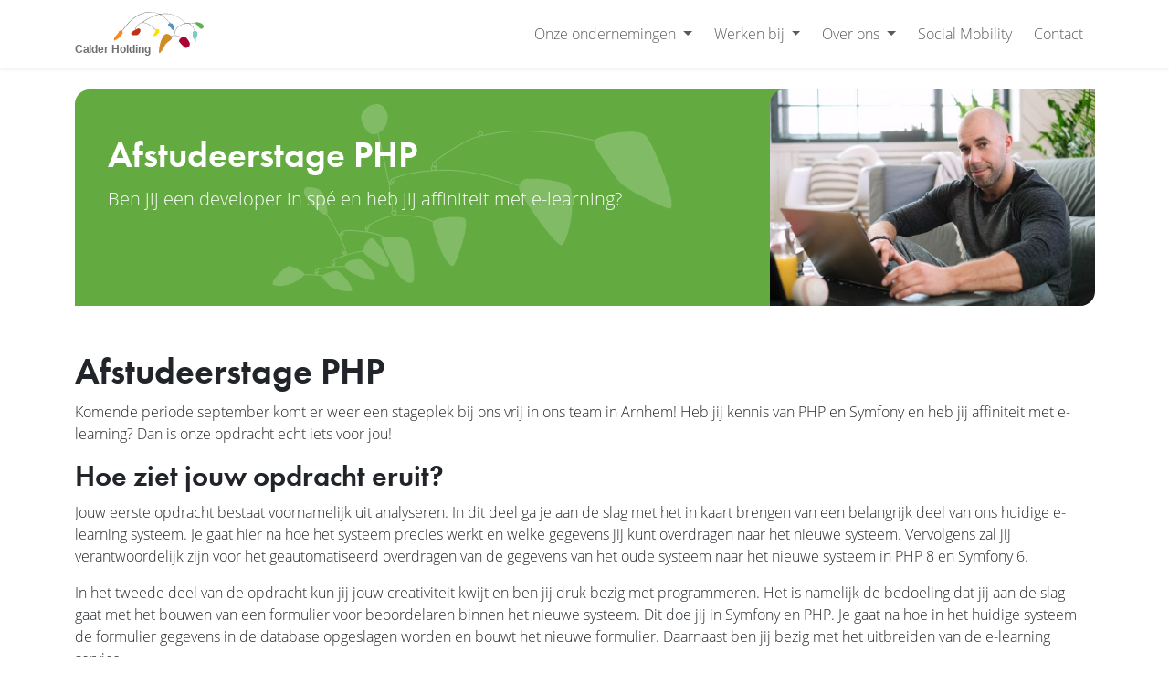

--- FILE ---
content_type: text/html; charset=utf-8
request_url: https://www.calderholding.nl/werken-bij/stages/afstudeerstage-php/
body_size: 20032
content:
<!DOCTYPE html>
<html lang="nl">
<head>
  <meta charset="utf-8"/>
  <meta name="viewport" content="width=device-width, initial-scale=1"/>
  <link rel="preconnect" href="https://use.typekit.net">
  <link rel="preconnect" crossorigin href="https://p.typekit.net">
  <link rel="stylesheet" href="https://use.typekit.net/cze3gga.css">

  <script type="application/json" id="calderHoldingWebsiteSettings">
    {"sentryDsn":"","sentrySampleRate":1.0}
  </script>
  
  
    <link href="/vite/website-DHL0mOow.css" rel="stylesheet">
    
  

  <!-- Favicons -->
  <link rel="apple-touch-icon" sizes="180x180" href="/website/img/favicons/apple-touch-icon.png" />
  <link rel="icon" sizes="32x32" type="image/png" href="/website/img/favicons/favicon-32x32.png" />
  <link rel="icon" sizes="16x16" type="image/png" href="/website/img/favicons/favicon-16x16.png" />
  <link rel="icon" href="/website/img/favicons/favicon.ico" />
  <meta name="theme-color" content="#63aa40"/>

  <!-- SEO toolkit -->
  <!-- Google Tag Manager -->
<script>(function(w,d,s,l,i){w[l]=w[l]||[];w[l].push({'gtm.start':
        new Date().getTime(),event:'gtm.js'});var f=d.getElementsByTagName(s)[0],
        j=d.createElement(s),dl=l!='dataLayer'?'&l='+l:'';j.async=true;j.src=
        'https://www.googletagmanager.com/gtm.js?id='+i+dl;f.parentNode.insertBefore(j,f);
})(window,document,'script','dataLayer','GTM-K2BCXVD');</script>
<!-- End Google Tag Manager -->
  <title>Afstudeerstage PHP - Calder Holding</title>
<link rel="canonical" href="https://www.calderholding.nl/werken-bij/stages/afstudeerstage-php/"/>

</head>
<body>
<!-- Google Tag Manager (noscript) -->
<noscript><iframe src="https://www.googletagmanager.com/ns.html?id=GTM-K2BCXVD"
                  height="0" width="0" style="display:none;visibility:hidden"></iframe></noscript>
<!-- End Google Tag Manager (noscript) -->
<header class="sticky-top shadow-sm" style="z-index:1030;">
  <nav class="navbar navbar-expand-lg bg-white">
    <div class="container">
      <button class="navbar-toggler d-print-none" type="button" data-bs-toggle="collapse" data-bs-target="#siteNavbar" aria-controls="siteNavbar" aria-expanded="false" aria-label="Toggle site navigation">
        <span class="navbar-toggler-icon"></span>
      </button>
      <a class="navbar-brand" href="/">
          <svg xmlns="http://www.w3.org/2000/svg" viewbox="0 0 61.9 21" class="header-logo-svg"><path fill="#6d6f70" fill-opacity=".9" d="M36 0c-.7 0-1.5 0-2 .2-1.5.3-3.2 1-4.5 1.8A25.1 25.1 0 0 0 22.7 9s-.1.2 0 .2l.7-.7c1.7-2.5 4.2-5 6.2-6.2A11.9 11.9 0 0 1 38 .3c.8.2 2.2.6 2.4.8l-.4.1C38 1.7 35 3.1 33 4.5a4 4 0 0 1-1.1.7c-1.1.3-2 1.1-2.7 2.5-.2.3-.3.6-.2.7v.3l.1-.1.3-.9c1.5-2.9 3.9-3.2 7.1-1a22.5 22.5 0 0 1 2.2 2c.2.2.2.2.2 0a4 4 0 0 0-.8-.9 9.4 9.4 0 0 0-4.8-2.7l-.6-.1.6-.4c2-1.4 4.6-2.7 6.7-3.2l.7-.2.6.4a13 13 0 0 1 4 3.4c0 .2.1.3.3.3h.3c.1 0 0 0 0 0l-.7-.6a14 14 0 0 0-3.8-3.3l-.3-.2h.2c.5-.2 2.3-.3 3.2-.2 1.2 0 1.7.2 2.8.5 1.7.6 3.2 1.5 4.8 3l1 1-.7.2c-1.5.4-2.3.8-3.2 1.7-.8.9-1.2 1.8-1.5 3.4 0 .4 0 .5-.3.5-.8 0-1.2.2-1.2.3h.5c.5-.2 1.8-.1 2.5 0 .4 0 1 .3 1.4.4l1 .2a14.7 14.7 0 0 0-3-.9h-.7v-.5l.6-2.1a5 5 0 0 1 2.2-2.2c1.3-.7 3.4-1 4.1-.8 1 .4 2 1.4 2.5 3 .3 1 .6 1 .2 0a6 6 0 0 0-2.1-3l-.4-.2h1l1.5.2h.8c0-.2-.3-.3-3-.3h-2.1l-.7-.7c-2-2-4.3-3.3-6.8-3.8a17 17 0 0 0-4.3 0h-1A11 11 0 0 0 36 0z"></path><g stroke-width=".1"><path fill="#5191cd" d="m46.8 8.5-.3-.3c0-.2-.4-.6-.9-1-.5-.3-.8-.7-.8-1 0-.3 0-.4.5-.7.3-.3.7-.2 1.3.1.5.3.7.5.8 1.4l.3 1c.2.3.2.6 0 .7-.3.2-.5.2-.9-.2z"></path><path fill="#ce8d26" d="M40.4 19.2c0-2 .6-4.7 1.4-6.3 1-2.4 2.5-3 4-1.7l.4.3c.2 0 .5.7.4 1.1 0 .3-.6 1-1.5 1.6-1.3 1-2 1.7-2 2.4L42 18.4c-.7.9-1.3 1.5-1.5 1.5v-.7z"></path><path fill="#7accc8" d="M58 14a5.7 5.7 0 0 1-1.4-2.5V9.7l.3-.3c.4-.3.9-.3 1.4-.1.5.1.6.3.6 1.2 0 .8 0 1-.4 1.5-.3.5-.4 1-.3 1.7l.1.6-.3-.2z"></path><path fill="#ffde00" d="M37.8 11.6c-.2-.1-.2-.3 0-.5l.2-.4c.3-.4.6-1 .7-1.6.2-.7.4-1 .6-1l.9.3h.1c.2.2.4.6.3 1l-.1.4-.1.2-1.1 1.1-.2.2c-.3.2-1 .4-1.3.3z"></path><path fill="#62af4f" d="m60.2 8-.7-.7-1-1.1c-.5-.4-.5-.5-.5-.8 0-.4.2-.5.6-.5a5 5 0 0 1 1.8.5l.6.3c.4.2.8.8 1 1.2 0 .2 0 .3-.3.6a2 2 0 0 1-.4.5c-.3.2-.8.2-1 0z"></path><path fill="#f48a20" d="M18.8 13.8v-.6c0-.6.3-1.1.9-1.7l.8-1 .5-.7.2-.4c.2-.3.7-.6.9-.6h.4l.4.5v1.1l-.2.2c0 .3-1 1.5-1.7 2-.7.6-2.1 1.3-2.2 1.2z"></path><path fill="#a90532" d="M52.3 16.6c-2-2-2.3-2.3-2.2-2.8.1-.5.4-1 .9-1.3l.4-.3 1-.2c.2 0 .6 0 .8.2.3.1.4.4.7.6l1 1.4c.3.7.3.8.3 1.3s-.1.7-.3 1c-.4.4-1.1.8-1.5.8-.4 0-.4 0-1-.7z"></path><path fill="#bf311a" d="M28 11.2c-.5-.2-1-.6-1-.8 0-.3.3-.8 1-1.2.7-.5 2.4-1.3 2.6-1.3.2 0 .7.3.8.5.2.4.2.8-.2 1.5s-.8 1.1-1.4 1.3h-1.9z"></path><text xml:space="preserve" x="1.4" y="41.2" fill="#6d6e71" font-family="sans-serif" font-size="5.3" style="line-height:1.25" transform="translate(-1.6 -21.4)"><tspan x="1.4" y="41.2" font-family="Helvetica" font-weight="bold">Calder Holding</tspan></text></g></svg>
      </a>

      <div class="d-print-none collapse navbar-collapse" id="siteNavbar">
        <ul class="navbar-nav ms-auto mb-2 mb-lg-0">
              <li class="nav-item dropdown">
                <a class="nav-link dropdown-toggle" href="#" role="button" data-bs-toggle="dropdown"
                   aria-expanded="false">
                  Onze ondernemingen
                </a>
                <ul class="dropdown-menu">
                    <li>
                      <a
                        class="dropdown-item "
                        href="/onze-ondernemingen/" target="_self"
                        rel=""
                        >
                        Onze ondernemingen
                      </a>
                    </li>
                    <li>
                      <a
                        class="dropdown-item "
                        href="/onze-ondernemingen/onderwijs/" target="_self"
                        rel=""
                        >
                        Onderwijs
                      </a>
                    </li>
                    <li>
                      <a
                        class="dropdown-item "
                        href="/onze-ondernemingen/werk/" target="_self"
                        rel=""
                        >
                        Werk
                      </a>
                    </li>
                    <li>
                      <a
                        class="dropdown-item "
                        href="/onze-ondernemingen/zorg/" target="_self"
                        rel=""
                        >
                        Zorg
                      </a>
                    </li>
                </ul>
              </li>
              <li class="nav-item dropdown">
                <a class="nav-link dropdown-toggle" href="#" role="button" data-bs-toggle="dropdown"
                   aria-expanded="false">
                  Werken bij
                </a>
                <ul class="dropdown-menu">
                    <li>
                      <a
                        class="dropdown-item "
                        href="/werken-bij/" target="_self"
                        rel=""
                        >
                        Werken bij
                      </a>
                    </li>
                    <li>
                      <a
                        class="dropdown-item "
                        href="/werken-bij/ervaringen/" target="_self"
                        rel=""
                        >
                        Ervaringen
                      </a>
                    </li>
                    <li>
                      <a
                        class="dropdown-item "
                        href="/werken-bij/stages/" target="_self"
                        rel=""
                        >
                        Stages
                      </a>
                    </li>
                    <li>
                      <a
                        class="dropdown-item "
                        href="/werken-bij/traineeship/" target="_self"
                        rel=""
                        >
                        Traineeship
                      </a>
                    </li>
                </ul>
              </li>
              <li class="nav-item dropdown">
                <a class="nav-link dropdown-toggle" href="#" role="button" data-bs-toggle="dropdown"
                   aria-expanded="false">
                  Over ons
                </a>
                <ul class="dropdown-menu">
                    <li>
                      <a
                        class="dropdown-item "
                        href="/over-ons/" target="_self"
                        rel=""
                        >
                        Over ons
                      </a>
                    </li>
                    <li>
                      <a
                        class="dropdown-item "
                        href="/over-ons/mvo/" target="_self"
                        rel=""
                        >
                        MVO
                      </a>
                    </li>
                    <li>
                      <a
                        class="dropdown-item "
                        href="/over-ons/stichting-nav-jeevan/" target="_self"
                        rel=""
                        >
                        Stichting Nav Jeevan
                      </a>
                    </li>
                </ul>
              </li>
              <li class="nav-item">
                <a class="  nav-link"
                   href="/social-mobility/" target="_self"
                   rel=""
                   >
                  Social Mobility
                </a>
              </li>
              <li class="nav-item">
                <a class="  nav-link"
                   href="/contact/" target="_self"
                   rel=""
                   >
                  Contact
                </a>
              </li>
        </ul>
      </div>
    </div>
  </nav>
</header>
<main class="mt-4">
  
<svg xmlns="http://www.w3.org/2000/svg" style="display: none;">
  <symbol id="calder-mobile-1" viewBox="0 0 806.6 378.5">
    <path d="M204.4 59.3c-1 0-2.1-.1-3.1-.3-4-1-7.5-3.7-10.6-7.8a60 60 0 0 1-8-15.6 21.7 21.7 0 0 1 5-23.7 35.3 35.3 0 0 1 22.2-10h.5c4 0 7.6 1.3 10.8 3.8a29 29 0 0 1 8.2 13c1.5 3.9 1.8 8 1.2 12a36.2 36.2 0 0 1-17.2 26C209.7 41 207 30.4 207 30.4l-2 .5.9 3.3 5.7 23.4-1.6.7c-2 .7-3.9 1-5.6 1" class="st0" /><path d="M204.4 61.3c-1.2 0-2.4-.1-3.6-.4-3-.7-5.7-2.3-8.2-4.6a51.4 51.4 0 0 1-11.7-20 23.3 23.3 0 0 1 2.1-21.8A35.3 35.3 0 0 1 214.4.3c4.3 1 8.2 3.3 11.4 7.4 2.1 2.7 4 6 5.5 10.2a28 28 0 0 1 1.3 13.1 37.4 37.4 0 0 1-18.7 27.6l-.5-2a36.2 36.2 0 0 0 17.2-25.9c.6-4 .2-8.1-1.2-12a29 29 0 0 0-8.3-13A16.5 16.5 0 0 0 210.3 2h-.4a35.3 35.3 0 0 0-22.2 10 21.7 21.7 0 0 0-6.4 12.7c-.4 3.3 0 7 1.4 11a60 60 0 0 0 8 15.5c3.1 4 6.6 6.8 10.6 7.7 1 .3 2 .4 3 .4 1.8 0 3.7-.3 5.7-1l1.6-.7.5 2-1.4.5c-2.2.8-4.3 1.2-6.3 1.2M327.1 128.7c-1.5 0-2.9-.5-3.9-1.5l-.1-.2c.6-.4 1.3-.7 2.2-.7.5.2 1.1.4 1.8.4.5 0 1 0 1.5-.2l.4.2c.6.2 1 .6 1.1 1l.1.2-1 .5-2 .3m4.6-2.2a3.9 3.9 0 0 0-1.5-1.4l.2-1.2c0-1.2-.5-2.7-1-3.9l-.8-1.4-.2-.4h-.1v-.1l1.6-1.1 1.2 2.2c.6 1.3 1.2 3 1.3 4.7a5 5 0 0 1-.7 2.6m-9.8-1.1c-.3-.7-.4-1.4-.4-2.2 0-2.3 1.3-5 4.3-7.3l3.2-2.5c6.2-4.6 20.8-15 37-25.1 8.2-5 16.8-10 25-14.1a113 113 0 0 1 26-9.9l-1.1-.6c-1.3-1-2-2.4-2-3.7a4 4 0 0 1 1.3-3c.9-1 2-1.5 3.5-1.6h1.3c1.7 0 3 .2 4 .8.6.3 1 .7 1.3 1.2.3.5.4 1 .4 1.6 0 .8-.3 1.6-.8 2.4l-1.5 1.7a313.3 313.3 0 0 1 81.9-9.6c59.7 0 117.5 12.4 145.3 19.4-.5.5-.9 1-1.1 1.6l.8.4c-27.7-7-85.4-19.5-145-19.5a311 311 0 0 0-78.1 9 22.6 22.6 0 0 1-7 .8c-1.6.8-3.5 1.5-5.7 2-7.5 1.8-16.6 5.7-26 10.6a418.5 418.5 0 0 0-55.2 35 457.1 457.1 0 0 0-6.3 4.6c-2.6 2.2-3.5 4.3-3.5 5.9 0 .4 0 .8.2 1.2a6 6 0 0 0-1.8.8m98.2-68-1.2.1c-1 0-1.8.5-2.3 1a2 2 0 0 0-.7 1.6c0 .7.3 1.4 1.2 2 .6.5 1.5.9 2.8 1 .6-.2 1.1-.6 1.6-1 .8-.5 1.4-1.2 1.7-1.7.4-.5.5-1 .5-1.3v-.5a2 2 0 0 0-1.1-.8 8 8 0 0 0-2.5-.3M801.5 209.5c-.5 0-1.3-.1-2.1-.5-12.6-5.4-34.8-14.7-55.6-25.4a260.7 260.7 0 0 1-28.8-17 67.8 67.8 0 0 1-18.3-17.2c-7.3-11.4-18.6-27-28.1-41.1-4.8-7-9.1-13.7-12.2-19.3a67.9 67.9 0 0 1-3.6-7.3c-.9-2.1-1.3-3.8-1.3-5h-1v-1.8l.9.5a9 9 0 0 1 2.8-2.8c2.5-1.7 6.4-3.6 11.3-5.3 14.6-5.3 37.5-9.6 56.6-9.6 6.9 0 13.3.6 18.6 1.8 5.3 1.3 9.5 3.2 12 6 1.6 1.6 3.7 4.7 6 8.7 8.4 14 19.8 40 29.2 65.4 4.7 12.8 9 25.4 12 36.4s4.7 20.3 4.7 26.4c0 2.5-.3 4.4-.9 5.6a3 3 0 0 1-.9 1.2 2 2 0 0 1-1.3.3" class="st0" /><path d="M801.5 211.5a8 8 0 0 1-2.9-.6c-9.4-4-24.3-10.3-40-17.8a321 321 0 0 1-44.7-24.9 69.8 69.8 0 0 1-19-17.7c-9.4-15-26-37.1-36.3-53.7a102 102 0 0 1-7.7-14.4c-1-2.2-1.4-4-1.4-5.6h2c0 1 .4 2.8 1.2 4.9.9 2 2.1 4.6 3.7 7.4 3 5.5 7.4 12.2 12.2 19.2 9.5 14 20.8 29.7 28 41.1a68.9 68.9 0 0 0 18.4 17.2c8.4 5.8 18.4 11.6 28.8 17 20.8 10.8 43 20 55.6 25.4.8.4 1.5.6 2 .6h.1c.5 0 1-.2 1.3-.4a3 3 0 0 0 1-1.2c.5-1.2.8-3 .8-5.6 0-6-1.8-15.4-4.8-26.4-3-11-7.2-23.6-11.9-36.3a466.7 466.7 0 0 0-29.1-65.5c-2.4-4-4.5-7-6.1-8.8a24 24 0 0 0-12-5.9 81.7 81.7 0 0 0-18.6-1.8c-19.1 0-42 4.4-56.7 9.6a50.5 50.5 0 0 0-11.3 5.4c-1.4 1-2.4 2-2.8 2.7l-.9-.4-.8-.5 1-1.6L653 71c1.6-1.1 3.6-2.2 6-3.3a124 124 0 0 1 17.6-5.9c13.8-3.6 30.7-6 45.5-6 7 0 13.5.5 19 1.8a26 26 0 0 1 13 6.5 32 32 0 0 1 4.6 6.2c1.7 2.7 3.6 6 5.6 9.7a580.2 580.2 0 0 1 36.1 90.7c3.8 13.1 6.2 24.4 6.2 31.7 0 2-.2 3.7-.6 5.1-.4 1.4-1 2.6-2 3.3-.8.5-1.6.8-2.5.8M498.2 166.1a691 691 0 0 0-29.1-9.8c-35.6-11.2-79.7-21.8-119.4-21.7a196.2 196.2 0 0 0-20.7.9c-1.6 0-3-.2-4.2-.5a24 24 0 0 1-4 .6 275.5 275.5 0 0 0-79 16.5l-.1.1c-1.1.9-1.9 1.7-2.4 2.4a4 4 0 0 0-1.3.6 6 6 0 0 0-1.9 2c0-1 .4-2 1-3.1.8-1.1 1.8-2.2 3.3-3.4l.4-.3 3.3-1.4a267.7 267.7 0 0 1 76.6-15.4h.9c-.7-.5-1.1-1-1.5-1.7-.4-.7-.6-1.4-.6-2.2a5 5 0 0 1 1.7-3.6 6.3 6.3 0 0 1 4-1.8h1.2a8 8 0 0 1 4.2 1c.5.4 1 .8 1.2 1.2v.2c.4.5.5 1 .5 1.7 0 .9-.3 1.7-.8 2.5-.6 1-1.6 1.8-2.8 2.6h.3l2.4-.1c6-.6 12.1-.9 18.3-.9 42.8 0 90.2 12 127 24.1l21.9 7.5-.4 2m-175.1-39c-.2 0-.4.2-.5.4-.7.6-1 1.4-1 2.2 0 .4 0 .8.3 1.2.3.7 1 1.3 2.1 1.8l.8.2a10 10 0 0 0 3.3-1.4c.8-.5 1.3-1.1 1.7-1.7.4-.5.5-1 .5-1.4v-.5l-.2-.3c-.2-.3-.5-.7-1.1-1h-.4c-.6-.3-1.3-.4-2.2-.4h-1.1c-.9.1-1.6.4-2.2.8m-82.5 34.2a5 5 0 0 1-3-1l-.4-.3.7-1.8.3-.4c0 .4.3.7.6 1 .4.2 1 .5 1.8.5l.9-.1v.3l-.5 1.8h-.4m2.7-.5a9.7 9.7 0 0 0 .2-2v-.4l.4-.6.2-1.4a9.7 9.7 0 0 0-.6-3.3l-.1-.2 1.8-.9.5 1.4c.2.8.4 1.9.4 3 0 .7 0 1.5-.4 2.3a4 4 0 0 1-2 1.8l-.4.3M583.4 283.4c-2-.7-4.9-3-8.3-6.2-6-5.8-13.8-14.8-22-25.2a720 720 0 0 1-35.8-50.2c-5.2-7.8-9.5-15-12.6-20.5a84 84 0 0 1-4.4-9.5l-.3-1.5c0-2.6.2-4.7.6-6.3a11 11 0 0 1 3-5.4c1.5-1.4 3.3-2.7 5.6-4.5l1.5-.5a35 35 0 0 1 5-.7l7.8-.2c13 0 31.8 1.5 47.8 5 8 1.6 15.3 3.8 20.7 6.4 2.6 1.3 4.8 2.7 6.4 4.2 1.6 1.5 2.5 3 2.8 4.6 1.8 9.4 2.5 19 2.5 28.4 0 21.7-4 42.4-8.6 57.6-2.3 7.6-4.8 13.9-7 18.2a29.6 29.6 0 0 1-3 4.9c-.5.5-.9 1-1.2 1.1-.3.3-.5.3-.5.3" class="st0" /><path d="M583.4 285.4a2 2 0 0 1-.8-.1 25 25 0 0 1-7-5c-2.8-2.4-5.9-5.6-9.3-9.3a622 622 0 0 1-62.4-87 83.8 83.8 0 0 1-5-10.3 8.6 8.6 0 0 1-.9-3.4 35.4 35.4 0 0 1 .6-6.2 14.6 14.6 0 0 1 5.4-8.5l4-3a6 6 0 0 1 2.2-1l3.3-.5c2.7-.3 6-.4 10-.4 8.6 0 19.7.7 31 2 11.1 1.5 22.4 3.7 31.3 6.7 6 2 10.9 4.5 14 7.4 1.8 1.7 3 3.6 3.4 5.7 1.8 9.6 2.5 19.3 2.5 28.8 0 27-6 52.4-12 68-2 5.2-4 9.3-5.7 12a12 12 0 0 1-3 3.5c-.4.3-1 .6-1.6.6m-74.2-131.3c-2.3 1.8-4.2 3-5.6 4.5a11 11 0 0 0-3 5.4c-.4 1.7-.6 3.7-.6 6.3a25 25 0 0 0 1.2 3.9c.8 2 2 4.3 3.5 7.1 3 5.6 7.4 12.7 12.6 20.6a725.8 725.8 0 0 0 35.8 50.1c8.2 10.4 16 19.4 22 25.2 3.4 3.3 6.3 5.5 8.3 6.2l.5-.2 1.2-1.2a29 29 0 0 0 3-4.9 113 113 0 0 0 7-18.1 204 204 0 0 0 8.6-57.7c0-9.4-.7-19-2.5-28.4a8.7 8.7 0 0 0-2.8-4.6 26 26 0 0 0-6.5-4.2 93.1 93.1 0 0 0-20.6-6.5c-16-3.4-35-4.9-47.8-4.9a115.2 115.2 0 0 0-12.9 1c-.7 0-1.3.3-1.4.4M244.2 218.1a3.1 3.1 0 0 1-2-.7l.7-.4c.6-.3 1.5-.5 2.7-.5h.2c.9 0 1.6.2 2 .5a10.4 10.4 0 0 1-3.6 1v.1m-3-2.4c-.3-1-.4-2-.4-3.2 0-2.5.3-5.5.3-8.4 0-1.3 0-2.5-.2-3.6-.7-4.7-2-10.9-5.6-29.4a33.7 33.7 0 0 1-.3-10.9 29.5 29.5 0 0 1-3-9.3 1742.2 1742.2 0 0 0-26.2-116.8l-.9-3.3 2-.5s2.7 10.6 6.4 26.3l.5 2c6.2 25.8 15 64 20 91.8.5 2.9 1.2 5.2 2 7.1l.2-.4a6 6 0 0 1 1.9-2 4 4 0 0 1 2-.7c1 0 2 .5 2.6 1.2.5.7.8 1.6.9 2.6v.4a7.5 7.5 0 0 1-.2 2c-.2.6-.3 1.1-.6 1.6a4 4 0 0 1-1.4 1.7 3 3 0 0 1-1.3.3 4 4 0 0 1-2.6-1l-.7-.7-.1 2c0 1.7.2 3.8.7 6.2 3.5 18.5 4.9 24.6 5.6 29.4.2 1.3.2 2.6.2 3.8 0 3.2-.3 6.2-.3 8.5a13.2 13.2 0 0 0 .2 2.4c-.7.2-1.3.4-1.9.8m-4-55.8a10 10 0 0 0 1.6 1.8c.5.5 1 .6 1.2.6h.4l.4-.5.4-.6.4-1.8v-.7c0-.8-.2-1.4-.5-1.7-.3-.4-.6-.5-1-.5-.2 0-.6 0-1 .3a3.5 3.5 0 0 0-1 1.3c-.3.5-.6 1-.8 1.8m12.4 55.7c-.6-.4-1.2-.7-2-.8l.2-.3c.3-.3.4-.4.4-.6l-.4-.8-1.2-1-2-1.3h-.1l.8-1.8 1.2.6 2.2 1.5c.4.5.9 1 1.2 1.6l.2 1.2c0 .6-.1 1.2-.5 1.7" class="st0" /><path d="M189.4 252.9h-.7v-.3l.7-.5 2-.4.3.3v.5h-.1c-.7.3-1.5.4-2.2.4m4.3-1.2-.4-.8-.7-.8.2-.2c.7-.4 1-.7 1.1-1l.3-1-.1-.8v-.3l.4-.2 1.3-.6s.4.8.4 1.8a4 4 0 0 1-.5 2 4.5 4.5 0 0 1-2 1.9m.3-4.9.3-.1-.3.1m-7 4.8-.1-.9a4.9 4.9 0 0 1 1.4-3c.2-.4.6-.6 1-1l2.9-2c2.3-1.4 5.5-3 9-4.8 7.2-3.6 16-7.5 24-10.4a85 85 0 0 1 14.2-4c1.7-.3 3.2-.7 4.4-1.3a9.4 9.4 0 0 1-3.4-2.5 4.4 4.4 0 0 1-.6-4.6c.3-.6.8-1 1.3-1.4.6-.4 1.2-.7 1.9-.8a10 10 0 0 1 2.6-.4h.2c.7 0 1.3.1 1.8.3a5.5 5.5 0 0 1 2.1 1 4 4 0 0 1 1.5 3c0 1-.3 1.9-.8 2.8-.4.7-1 1.4-1.8 2 1.8.4 4 .6 6.5.6h6.8c15.5 0 37.6.8 62.8 12.4l-1 1.1-.3.5a141 141 0 0 0-61.5-12H255c-3.5 0-6.4-.4-8.6-1-1.8 1-4 1.8-6.8 2.2a184.1 184.1 0 0 0-46.6 19.2 23.5 23.5 0 0 0-3.7 2.8l-.3.7-1 .5c-.4.3-.8.6-1 1m55.2-34.2-.7.7-.2.8c0 .4.2 1 .6 1.5a7 7 0 0 0 2.4 1.8c.5.3 1.1.6 1.9.8 1.2-.8 2-1.7 2.5-2.5.3-.6.5-1.2.5-1.6a2 2 0 0 0-.8-1.6l-.5-.3c-.6-.3-1.2-.5-2.1-.5h-.3c-1.1 0-2 .2-2.7.5l-.6.4M364 325.4c-.8 0-1.6-.3-2.6-.7-1.7-1-3.6-2.7-5.6-5.2a96.7 96.7 0 0 1-10.8-18.2 288.1 288.1 0 0 1-18.3-51.1 50.6 50.6 0 0 1-1.5-11v-.2h.1a8 8 0 0 1 2.1-2c1.7-1 4.2-2.1 7.1-3 8.8-2.7 22-4.2 33-4.2h.1a84 84 0 0 1 14.5 1.1c1.8.4 3.4 1 4.4 1.5l1.2.8c.3.3.5.6.5.8l1-.3-1 .3c.6 1.8.8 4.2.8 7 0 6.5-1.4 15-3.5 24.2a343 343 0 0 1-18.5 55 38.7 38.7 0 0 1-2.8 5l-.1.2h-.1" class="st0" /><path d="M364 327.4c-1 0-2-.3-3-.8-1-.4-2-1-3-1.9-2-1.6-4-4-5.9-6.8-4-5.6-8-13.2-11.6-21.6a278.8 278.8 0 0 1-16.3-48 42.2 42.2 0 0 1-1-9.4l.2-.6.3-.6 1-1c.5-.5 1-1 1.7-1.3 1-.8 2.4-1.4 3.9-2 3-1.2 6.7-2.3 10.8-3a141 141 0 0 1 36.9-2.1c3.1.4 5.8.9 7.9 1.6 1.3.5 2.5 1.1 3.3 2 .4.4.8 1 1 1.6l-1 .2-1 .3-.4-.7-1.2-.9a22 22 0 0 0-4.5-1.4 74 74 0 0 0-14.4-1.2h-.1a124 124 0 0 0-33 4.2c-3 1-5.4 2-7.1 3-1 .7-1.7 1.3-2.2 2v.3l-.2 1c0 2 .6 5.5 1.6 9.9s2.5 9.7 4.4 15.4c3.6 11.5 8.6 24.6 14 35.7a97.8 97.8 0 0 0 10.7 18.2c2 2.5 4 4.3 5.7 5.2a5 5 0 0 0 2.5.7l.2-.1.7-1 2.1-4a343 343 0 0 0 18.5-55A115 115 0 0 0 389 241c0-2.7-.2-5.1-.7-7l1-.3.9-.2c.6 2 .8 4.6.8 7.5 0 5.4-.8 12-2.3 19a314.5 314.5 0 0 1-19.4 60 49.2 49.2 0 0 1-4 7c-.2.1-.4.3-1 .4h-.3M221.8 268.4a80.7 80.7 0 0 0-27.5-8 8.5 8.5 0 0 1-3.9-1.7l-.2-.1c-1 .5-2.3.8-3.8.8l-1.7-.1c-7.2-1-18-2.8-28.3-2.8-5.7 0-11.3.6-16.1 2.2-.5.1-.7.3-.9.7l-.2.5-1-.2a3 3 0 0 0-1 .2c0-.5.2-1 .5-1.5a3 3 0 0 1 2-1.6 53.7 53.7 0 0 1 16.7-2.3c10.6 0 21.4 1.9 28.6 2.8h1.3c1 0 1.7 0 2.3-.2-.5-.5-.8-1-1.1-1.5a5 5 0 0 1-.8-2.5c0-.5 0-1 .3-1.4a3 3 0 0 1 1-1 2 2 0 0 1 1-.6l2.5-.4c.4 0 .7.1 1 .3h.1c.3.3.6.5.7.8l.4.9.1 1.2c0 1.4-.5 3-1.7 4.3l-.2.1a6.7 6.7 0 0 0 2.7 1c11.9 1.3 22 5 30 9.2a5.7 5.7 0 0 0-2.8.9m-33.1-15.6v.3c0 .5.3 1.4 1 2.3l.7.7.2-.3a4.3 4.3 0 0 0 1.2-3.3l-.1-.4-.2-.3c-1 0-1.7.1-2 .3l-.8.5v.2m-47.2 12.6a4.7 4.7 0 0 0 .3-2.5l.1-.2a6 6 0 0 0 .3-2l-.1-1.6 2-.3.1 1.9c0 .6 0 1.3-.2 2-.2.8-.5 1.5-1.1 2a2 2 0 0 1-1.4.6m-2-.4c-.3 0-.5-.2-.8-.3l-.7-.8-.5-.9-.2-.7c.3-.4.6-.5 1-.5.2 0 .4 0 .7.3a2.7 2.7 0 0 1 .7.8l.1.2.1.5c0 .5-.2 1-.4 1.4M278 359.4c-2 0-4.5-.7-7.1-2.1a53.7 53.7 0 0 1-21.6-23.6c-1.5-3.3-4-8-6.9-13.3-4.3-8-9.5-17.5-13.6-26.2-2-4.3-3.8-8.4-5-12-1.3-3.6-2-6.7-2-8.9 0-1.4.2-2.3.7-2.9l.8-.6c.4-.2.9-.3 1.5-.3h.5c7.5 0 17.7 0 26.8 1.2 4.7.5 9.1 1.4 12.7 2.6 3.6 1.2 6.3 2.9 7.8 4.8l.8-.5-.8.5c.6.8 1.2 2.1 1.9 3.9a229.9 229.9 0 0 1 9.8 62 53 53 0 0 1-.6 8.7c-.3 2.4-.9 4-1.5 4.8-.5.7-1.1 1.2-1.8 1.5a6 6 0 0 1-2.5.4" class="st0" /><path d="M278 361.4c-2.5 0-5.2-.8-8-2.3a58 58 0 0 1-22.5-24.5c-2.6-5.7-8.2-15.7-13.7-26.1a169 169 0 0 1-13-29.2c-.7-2.3-1-4.3-1-6 0-1.2.2-2.3.6-3.3a4.3 4.3 0 0 1 2.2-2c.6-.3 1.3-.4 2-.5h.2c5.6 0 13 0 20.3.5 7.3.5 14.7 1.5 20.4 3.4 3.7 1.3 6.9 3 8.7 5.6l-.8.6-.8.5c-1.5-2-4.2-3.6-7.8-4.8-3.6-1.2-8-2-12.7-2.6-9.1-1.1-19.3-1.2-26.8-1.2h-.5c-.6 0-1.1.1-1.5.3a2 2 0 0 0-.8.6c-.5.6-.7 1.5-.7 2.9 0 2.2.7 5.3 2 8.9 1.2 3.6 3 7.7 5 12 4.1 8.7 9.3 18.2 13.6 26.2a252 252 0 0 1 6.9 13.3 53.7 53.7 0 0 0 21.6 23.6 16 16 0 0 0 7 2.1 6 6 0 0 0 2.5-.4c.7-.3 1.3-.8 1.8-1.5a11 11 0 0 0 1.5-4.8c.4-2.3.6-5.3.6-8.7a231.2 231.2 0 0 0-9.8-62 18 18 0 0 0-2-3.9l.9-.5.8-.6c.8 1 1.5 2.4 2.2 4.2a191.8 191.8 0 0 1 6 24c2.2 13.1 3.9 28 3.9 38.8a57 57 0 0 1-.6 9c-.4 2.5-1 4.5-2 5.8-.6.9-1.5 1.6-2.5 2-1 .4-2.1.6-3.3.6M145.4 302.6l-1.5-.3a1 1 0 0 1-.2-.5c0-.3.1-.6.5-1l.5-.4.6.2c.4 0 .6-.1.9-.4l.2-.5h.1c.3 0 .7.1 1 .5l.5.8-.3.4c-.5.8-1.4 1.2-2.3 1.2m-3.5-1.8a4.6 4.6 0 0 1-1.2-3c0-1 .5-2.2 1.4-3.1l1.5 1.4c-.7.7-.8 1.2-.9 1.8 0 .4.2.8.4 1.2l-.3.3-1 1.4m6.9-2.3c-.6-.5-1.3-.8-2-.8l-.1-.7c-.1-1-.7-2.4-1.2-4-1.7-4.9-4.4-11.4-7.6-17.3-2-3.7-3-6.8-3.2-9.2l-1.1-1a29 29 0 0 1-5-7.9 389.5 389.5 0 0 0-19.4-34c.2 0 .3-.2.4-.3.4-.4.7-1 .9-1.5l.1.2a475.4 475.4 0 0 1 19.9 34.8 32.8 32.8 0 0 0 4.2 7 6 6 0 0 1 .9-2.5c.4-.7 1-1.1 1.6-1.4a3.2 3.2 0 0 1 3 .4c.6.4 1 1 1.5 1.7l.2.9.1.6a4.5 4.5 0 0 1-1 2.8c-.6.9-1.7 1.5-3 1.5l-1.1-.1a27 27 0 0 0 2.7 7 123.3 123.3 0 0 1 9.1 22.1 12.3 12.3 0 0 1 0 1.7m-12.1-33.1h.2c.5.3.9.4 1.2.4a1.8 1.8 0 0 0 1.6-.9c.3-.4.4-1 .4-1.4l-.1-.5-.1-.2-.1-.2-.6-.6c-.3-.2-.5-.3-.8-.3-.3 0-.6.1-.9.5l-.1.2a5 5 0 0 0-.7 3" class="st0" /><path d="M122.1 326a3 3 0 0 1-1.9-.7l.5-.6c.3-.3.8-.6 1.3-.7l1-.1c.7 0 1.2.2 1.5.3l.2.2v.2l-.1.4-.6.4c-.5.3-1.2.6-1.9.6m-3.1-2.4-.5-1.4-.1-1c0-1.3.5-2.4 1.2-3.3a14 14 0 0 1 2.8-2.6 62.7 62.7 0 0 1 14.4-7l7-2.3 1.3-.6-.7-.2c-.9-.4-1.7-1-2.2-1.7a3 3 0 0 1-.5-1.7c0-.3 0-.6.2-1 .2-.5.5-1 .9-1.4l.3-.3c.6-.5 1.5-1 2.5-1.3l1-.1a3.3 3.3 0 0 1 2.5 1.2c.6.8 1 1.8 1 2.9a4 4 0 0 1-.4 1.8l2.2-.5a183.8 183.8 0 0 1 29.6-6.9l.4 1 .4 1c-1 0-2 .2-3.2.4-6.8 1-15.5 2.9-26.6 6.4-1.6.5-3 .7-4.3.7-1 .9-2.2 1.6-3.8 2.2-2.8 1-4.8 1.5-7 2.2a61.6 61.6 0 0 0-12.3 5.8c-1.6 1-3 2.1-4 3.2-.5.7-.8 1.4-.8 2l.1.6.2.7a4.6 4.6 0 0 0-1.6 1.2m24.9-21.3.7.7c.6.4 1.5.7 2.7.7a3 3 0 0 0 .8-2 2.5 2.5 0 0 0-.5-1.5c-.4-.4-.7-.5-1-.5h-.3c-.7.2-1.2.5-1.6.8-.2 0-.3.2-.5.3-.3.4-.4.7-.4 1v.5m-17.5 20.8a3.5 3.5 0 0 0-1.7-1c.3-.6.4-1.2.4-1.7 0-.4 0-.6-.2-.9l-1-.6.4-2c1 .3 1.7.8 2.2 1.4.4.7.6 1.4.6 2.1a6 6 0 0 1-.7 2.7M230 326.5a21 21 0 0 1-5.3-1 106.5 106.5 0 0 1-40.3-27.8c-.7-1-1-2-1-2.4v-.2A51.7 51.7 0 0 1 196 275a16 16 0 0 1 3.4-2.2l-.3-.9.3 1h.1c.2 0 .5 0 1 .3a18 18 0 0 1 3.6 2.7 138.9 138.9 0 0 1 28.7 42.8c.6 1.7.8 3.3.8 4.4 0 1-.2 1.8-.5 2.3l-1 .8c-.5.1-1.2.3-2 .3" class="st0" /><path d="M230 328.5a23 23 0 0 1-7.5-1.7 74 74 0 0 1-9.2-4.3c-6.5-3.5-13.5-8.1-19.2-12.6a75 75 0 0 1-9.4-8.6 20.2 20.2 0 0 1-2.8-4l-.4-1v-1.6a47.5 47.5 0 0 1 11.8-20c1.8-1.8 3.6-3.1 5.4-3.7l.7-.2c.6 0 1 .2 1.6.5.6.2 1.2.6 1.8 1 1.2 1 2.6 2.1 4.1 3.7 3 3 6.6 7.2 10.2 12 7 9.3 14.2 20.7 17.1 28.9.8 2.3 1.3 4.4 1.3 6.2 0 1.3-.2 2.5-.9 3.4-.5.7-1.2 1.2-2 1.5a7 7 0 0 1-2.6.5m-31-56.6.3 1c-1 .3-2.1 1-3.4 2a51.4 51.4 0 0 0-10.2 14c-1.1 2.3-2 4.5-2.3 6.2v.2c0 .4.3 1.3 1 2.4a27 27 0 0 0 3.2 3.7 92 92 0 0 0 10.7 9.2c8.6 6.3 19 12.5 26.4 14.8 2 .7 4 1 5.3 1a5 5 0 0 0 2-.2l1-.8c.3-.5.5-1.2.5-2.2 0-1.2-.3-2.7-.8-4.5a40 40 0 0 0-2.3-5.7 138.4 138.4 0 0 0-26.5-37 18.7 18.7 0 0 0-3.5-2.8c-.5-.3-.9-.3-1-.3l-.4-1M107.5 222.1a4 4 0 0 1-1.3-.2 27 27 0 0 1-4.3-2.3 125.8 125.8 0 0 1-23-19.7 81 81 0 0 1-9.7-12.5 22 22 0 0 1-3.9-10.8 7 7 0 0 1 1.9-5c.5-.5 1.5-1 2.7-1.4 1.3-.3 2.8-.4 4.6-.4a43.5 43.5 0 0 1 19.8 5.3c1.6 1 3 2.2 3.7 3.4.8 1.3 2 3.8 3.2 7 1.8 4.6 3.7 10.7 5.2 16.6 1.5 6 2.5 11.7 2.5 15.6 0 1.5-.2 2.6-.5 3.4a2 2 0 0 1-.4.7c-.1.2-.2.2-.4.3h-.1" class="st0" /><path d="M107.5 224.1a7 7 0 0 1-2.6-.6l-3.4-1.7a136.5 136.5 0 0 1-27.8-24.7 60 60 0 0 1-8.7-13.5c-1-2.5-1.7-4.8-1.7-7a9 9 0 0 1 2.4-6.3c1-1 2.2-1.6 3.7-2 1.5-.4 3.2-.5 5-.5 6.8 0 15.4 2.2 21 5.6 1.8 1.2 3.3 2.5 4.2 4 .8 1.1 1.6 2.9 2.5 5a151.9 151.9 0 0 1 7.5 25.2c.8 3.9 1.3 7.4 1.3 10.2a15.4 15.4 0 0 1-.5 4c-.2.5-.5 1-1 1.5l-.2.3a2.8 2.8 0 0 1-1.7.6m-40.3-52.6a6.8 6.8 0 0 0-1.9 5c0 3 1.5 6.8 3.9 10.8a81 81 0 0 0 9.7 12.5c7.6 8.3 16.8 16 23 19.7 1.7 1.1 3.2 1.9 4.3 2.3l1.3.3h.1c.2 0 .3-.1.4-.3.2-.1.3-.4.5-.7.2-.8.4-2 .4-3.4 0-3.9-1-9.6-2.5-15.6s-3.4-12-5.2-16.8a42.7 42.7 0 0 0-3.2-7 12 12 0 0 0-3.7-3.3 43.5 43.5 0 0 0-19.8-5.4c-1.8 0-3.3.2-4.6.5-1.2.4-2.2.9-2.7 1.4M89 342a3 3 0 0 1-.8-.1l-1.3-.6c0-.2 0-.3.2-.4.2-.1.6-.3 1.3-.3h.4c.7 0 1 .3 1.2.4l.2.1v.2c0 .1 0 .3-.2.5l-1 .2m3-1.4v-.3c-.3-.5-.7-1-1.2-1.2l.2-.3.1-.5c0-.1 0-.3-.2-.5-.1-.3-.4-.6-.8-.9l1.1-1.6c.6.4 1.1.9 1.4 1.4.4.5.5 1 .5 1.6a3 3 0 0 1-.4 1.6l-.6.7m-6.6-.9a3 3 0 0 1-.3-1.3 5 5 0 0 1 1.1-3 7 7 0 0 1 2.6-1.9c6.2-1.8 17.7-4.3 24.7-4.9a36 36 0 0 0 5.7-.9c-.2 0-.3-.2-.4-.4-.5-.5-.7-1.1-.7-1.7 0-.8.3-1.5.8-2l.3-.4 1.3-.8a2 2 0 0 1 1-.3l1.5-.2a5.1 5.1 0 0 1 2 .4 3 3 0 0 1 1.3 1.1l.3 1.2c0 .8-.3 1.5-.9 2l-1 1 3 .1h3.2a85.6 85.6 0 0 1 14.7 0c0 .7.3 1.3.5 1.9l.1.2a144.9 144.9 0 0 0-18.5 0 22 22 0 0 1-5.9-.7 32 32 0 0 1-8.2 1.5c-6.7.6-18.2 3-24.2 4.9-.6.1-1.2.6-1.6 1.1a3 3 0 0 0-.7 1.8v.3c-.5.1-1 .4-1.3.7a2 2 0 0 0-.4.3m34.8-14.4-.1.3.2.5 1 .7.4.1a6.9 6.9 0 0 0 2.5-1.6c.2 0 .2-.2.3-.3l.1-.4v-.2l-.2-.2c-.3-.1-.7-.3-1.4-.3l-1 .1c-.6.1-1.1.4-1.4.7-.3.2-.4.4-.4.6M202 353.9a31 31 0 0 1-6-.8 142 142 0 0 1-30.5-11.4c-5-2.6-9.6-5.3-12.9-8a21 21 0 0 1-3.6-3.6 5.3 5.3 0 0 1-1.2-3l.1-.8c.9-2 2.3-3.8 4.2-5.3 2.8-2.1 6.6-3.6 10.5-4.5a48 48 0 0 1 14.3-1l.1-1-.1 1c.9.1 2 .6 3.4 1.4a49 49 0 0 1 7.9 6.8 96.6 96.6 0 0 1 15.4 22.7c1 2.2 1.4 4 1.4 5.3 0 .8-.2 1.3-.4 1.6 0 .1-.3.3-.7.4l-1.9.2" class="st0" /><path d="M202 355.9c-2.2 0-4.9-.5-8-1.2a154.1 154.1 0 0 1-33-13.1 59.7 59.7 0 0 1-11.3-7.7 15.2 15.2 0 0 1-3.3-4.1l-.1-.3a5.9 5.9 0 0 1-.6-2.3c0-.6 0-1.1.3-1.6 1-2.5 2.7-4.6 4.8-6.2a25 25 0 0 1 7.3-3.7 48.6 48.6 0 0 1 19-2.2l-.2 1-.1 1-3.6-.2c-3 0-6.9.3-10.7 1.2A32 32 0 0 0 152 321a12.5 12.5 0 0 0-4.1 5.3l-.2.9c0 .7.4 1.7 1.2 2.9a21 21 0 0 0 3.8 3.7c3.2 2.6 7.7 5.3 12.8 7.9 10.1 5.1 22.4 9.7 30.6 11.4 2.3.5 4.3.7 5.8.7a7 7 0 0 0 1.9-.1l.7-.4c.2-.3.4-.8.4-1.6 0-1.3-.5-3.2-1.4-5.4a95.9 95.9 0 0 0-15.5-22.6c-2.8-3-5.6-5.4-7.9-6.8a9.4 9.4 0 0 0-3.4-1.4l.1-1 .1-1c1.2.2 2.4.6 3.7 1.4 1.3.7 2.6 1.7 4 2.8 2.8 2.3 5.7 5.4 8.5 8.8a77.6 77.6 0 0 1 12.8 20.7 14 14 0 0 1 .9 4.5c0 1-.2 2-.9 2.9-.4.5-1 .8-1.7 1-.7.2-1.5.3-2.4.3M100.6 347.9l-7.5-.8c-2-.2-3.6-.7-4.8-1.3l-.2-.1a10.5 10.5 0 0 1-4.7.6c-6-.5-13.4-.6-19.5-.6h-.3c.3-.5.5-1 .5-1.4v-.6a248.3 248.3 0 0 1 20.3.6l1.7-.1a5 5 0 0 1-.6-.8c-.4-.6-.6-1.3-.6-2a2.6 2.6 0 0 1 1-2c.4-.4.8-.6 1.3-.7a5 5 0 0 1 1.8 0c.7 0 1.3.1 1.8.4.5.3 1 .7 1.1 1.2l.2.3v.7c0 .7-.2 1.4-.6 2l-1.2 1.2c.8.3 1.8.5 3 .6 2.6.2 5.3.5 7.9.9l-.2.4c-.3.5-.4 1-.4 1.5m-13.7-6.6v.1c0 .2 0 .6.3 1l1 1a5 5 0 0 0 1.7-1.3l.1-.3c.2-.2.2-.4.2-.5v-.2l-.2-.1c-.1-.2-.5-.3-1.2-.4h-.4c-.7 0-1 .1-1.3.3l-.2.4M152.5 376.5a81 81 0 0 1-29.4-6.4c-2.9-1.4-5.3-3-6.9-4.6-3.5-3.8-7-7.3-9.5-10.3a26 26 0 0 1-3-4.1 6.1 6.1 0 0 1-1.1-3c0-.4 0-.6.2-.9 0-.2.3-.4.6-.7a22 22 0 0 1 4.3-2.3 72.8 72.8 0 0 1 20.1-5h1.9l.2-1-.2 1c.9.2 2 .8 3.4 1.6 2.4 1.6 5.2 4 8 7a110.9 110.9 0 0 1 16.2 22.3 14.6 14.6 0 0 1 1.5 4.8c0 .4 0 .6-.2.7 0 .1 0 .2-.2.3a29.1 29.1 0 0 1-5.7.7" class="st0" /><path d="M152.6 378.5c-8.3 0-21.3-2.3-30.3-6.6-3-1.4-5.7-3.1-7.5-5-2.7-2.8-5.3-5.5-7.5-8a43.4 43.4 0 0 1-5.4-6.8 8.2 8.2 0 0 1-1.3-4v-.2a3.9 3.9 0 0 1 1.5-3 70 70 0 0 1 25.7-7.8l2.3.2-.2 1-.2 1a42.9 42.9 0 0 0-11.7 1.4c-3.7 1-7.4 2.2-10.3 3.5a22 22 0 0 0-4.3 2.3l-.6.7c-.2.3-.2.6-.2.9 0 .7.3 1.7 1 3 .7 1.2 1.8 2.6 3 4.1 2.6 3 6 6.5 9.6 10.3 1.6 1.7 4 3.2 6.9 4.6a81 81 0 0 0 29.4 6.4c1.4 0 2.6 0 3.5-.2 1-.1 1.8-.3 2.3-.5l.2-.2.2-.8-.4-2-1-2.7a111 111 0 0 0-16-22.2c-3-3-5.8-5.5-8.2-7a8.4 8.4 0 0 0-3.4-1.6l.2-1 .2-1c1.7.4 3.5 1.4 5.5 2.9s4.2 3.4 6.4 5.7c4.4 4.5 8.9 10.1 12.4 15.3a56 56 0 0 1 5.3 9.6c.6 1.5 1 2.9 1 4 0 .6-.1 1.2-.4 1.7-.2.5-.7 1-1.2 1.2-.8.3-1.7.5-2.8.6l-3.7.2M15.4 365.8c-4.3 0-8.5-.7-12.4-2.2h-.1c-.4-.2-.6-.3-.7-.5l-.2-.8c0-.7.3-1.9 1-3.3 1.2-2.5 3.3-5.6 6-8.9 4-5 9-10.2 13.9-14.2a50.7 50.7 0 0 1 9.4-6.2l2-.5 2 .6c3.4 1.1 10 3.8 15.8 6.7a52 52 0 0 1 7.3 4.3 12 12 0 0 1 2.1 2l.5.7.1.5-.2.6c-.3.6-1 1.4-1.9 2.4a71 71 0 0 1-18 11.9c-8 3.9-17.5 6.9-26.6 6.9" class="st0" /><path d="M15.4 367.8c-4.5 0-8.9-.7-13-2.3a3 3 0 0 1-1.8-1.2c-.4-.6-.6-1.3-.6-2 0-.8.2-1.7.5-2.6l1.5-3a56 56 0 0 1 4.8-7.1c4-5 9.1-10.4 14-14.7 3.3-2.8 6.5-5 9.3-6.4 1.5-.8 3-1.2 4.2-1.2h.1l1.3.3 1.9.6a124 124 0 0 1 17.4 7.6c2.6 1.4 5 2.8 6.6 4.3 1 .8 1.7 1.6 2.1 2.4a3.4 3.4 0 0 1 .4 1.5v.3c0 .4-.2.9-.5 1.3a27.4 27.4 0 0 1-4.3 4.7 71.6 71.6 0 0 1-11.2 7.7 70 70 0 0 1-32.7 9.8m18.9-38.5c-.6 0-1.2.1-2 .4a49.8 49.8 0 0 0-9.5 6.2c-4.7 4-9.9 9.3-13.9 14.2a48.4 48.4 0 0 0-6 9 7 7 0 0 0-.9 3.2c0 .5 0 .7.2.8.1.2.3.3.7.4H3c4 1.6 8.1 2.3 12.4 2.3 9 0 18.6-3 26.6-6.9a68.4 68.4 0 0 0 18-12c1-.8 1.6-1.7 1.9-2.2l.2-.6-.1-.5-.5-.8-2.1-2a52 52 0 0 0-7.4-4.3 125.6 125.6 0 0 0-17.7-7.2" class="st0" />
  </symbol>
</svg>
<section class="container">
  <div class="position-relative calder-border-radius bg-primary">
    <div class="row" style="min-height: 10em;">
      <div class="col-12 col-md-8 text-white p-5">
        <h1 class="fw-light">Afstudeerstage PHP</h1>
        <p class="lead text-white">
          Ben jij een developer in sp&#xE9; en heb jij affiniteit met e-learning?
        </p>
      </div>
        <div class="d-none d-md-block col-4">
          <img src="/media/bdodmdro/40242.jpg?rxy=0.6327655463514921,0.3127084830178603&amp;width=500&amp;v=1d979dee3e449b0" class="w-100 h-100 object-fit-cover calder-border-radius calder-headline" alt="40242" />
        </div>
    </div>
    <svg xmlns="http://www.w3.org/2000/svg" width="806" height="378" class="calder-mobile-svg"><use xlink:href="#calder-mobile-1" /></svg>
  </div>
</section>


<div class="py-5">
  <div class="container" data-content-nav-enabled="False">
    
<div class="umb-block-grid"
     data-grid-columns="12;"
     style="--umb-block-grid--grid-columns: 12;">
    
<div class="umb-block-grid__layout-container">
    <div class="umb-block-grid__layout-item "
         data-content-element-type-alias="richTextBlock"
         data-content-element-type-key="6849be9b-ebfb-4479-b6ad-34a75adb9edf"
         data-element-udi="umb://element/62f0f352024c44759812a1e199c1cb3a"
         data-col-span="12"
         data-row-span="1"
         style="--umb-block-grid--item-column-span: 12; --umb-block-grid--item-row-span: 1;">

<div class="richtext-block">
  <h1>Afstudeerstage PHP</h1>
<p>Komende periode september komt er weer een stageplek bij ons vrij in ons team in Arnhem! Heb jij kennis van PHP en Symfony en heb jij affiniteit met e-learning? Dan is onze opdracht echt iets voor jou!</p>
<h2>Hoe ziet jouw opdracht eruit?</h2>
<p>Jouw eerste opdracht bestaat voornamelijk uit analyseren. In dit deel ga je aan de slag met het in kaart brengen van een belangrijk deel van ons huidige e-learning systeem. Je gaat hier na hoe het systeem precies werkt en welke gegevens jij kunt overdragen naar het nieuwe systeem. Vervolgens zal jij verantwoordelijk zijn voor het geautomatiseerd overdragen van de gegevens van het oude systeem naar het nieuwe systeem in PHP 8 en Symfony 6.</p>
<p>In het tweede deel van de opdracht kun jij jouw creativiteit kwijt en ben jij druk bezig met programmeren. Het is namelijk de bedoeling dat jij aan de slag gaat met het bouwen van een formulier voor beoordelaren binnen het nieuwe systeem. Dit doe jij in Symfony en PHP. Je gaat na hoe in het huidige systeem de formulier gegevens in de database opgeslagen worden en bouwt het nieuwe formulier. Daarnaast ben jij bezig met het uitbreiden van de e-learning service.</p>
</div>
    </div>
    <div class="umb-block-grid__layout-item"
         data-content-element-type-alias="headlineBlock"
         data-content-element-type-key="69f60690-de36-4042-af0e-39c28e7a26a4"
         data-element-udi="umb://element/05c81f8683054773bee1319cec2ca0cd"
         data-col-span="12"
         data-row-span="1"
         style="--umb-block-grid--item-column-span: 12; --umb-block-grid--item-row-span: 1;">

    <h2 class="" id="watbiedenwijjou" data-content-nav-hidden="False">Wat bieden wij jou?</h2>
    </div>
    <div class="umb-block-grid__layout-item "
         data-content-element-type-alias="richTextBlock"
         data-content-element-type-key="6849be9b-ebfb-4479-b6ad-34a75adb9edf"
         data-element-udi="umb://element/d5f0b13fc23f40438015269dc964d471"
         data-col-span="12"
         data-row-span="1"
         style="--umb-block-grid--item-column-span: 12; --umb-block-grid--item-row-span: 1;">

<div class="richtext-block">
  <ul>
<li>Een veelzijdige opdracht waarbij zowel jouw analytisch vermogen als creativiteit wordt uitgedaagd;</li>
<li>Mogelijkheid om jezelf te ontwikkelen door het leren van nieuwe technieken (PHP 8 en Symfony 6);</li>
<li>Goede begeleiding: elke week maken wij tijd voor jou om met jou zowel je persoonlijke ontwikkeling als ontwikkeling als PHP’er te bespreken;</li>
<li>Een tof team dat jou kan ondersteunen waar nodig! </li>
</ul>
</div>
    </div>
    <div class="umb-block-grid__layout-item"
         data-content-element-type-alias="headlineBlock"
         data-content-element-type-key="69f60690-de36-4042-af0e-39c28e7a26a4"
         data-element-udi="umb://element/a109624f4bab404190d5b4c0ef132644"
         data-col-span="12"
         data-row-span="1"
         style="--umb-block-grid--item-column-span: 12; --umb-block-grid--item-row-span: 1;">

    <h2 class="" id="watzoekenwij" data-content-nav-hidden="False">Wat zoeken wij?</h2>
    </div>
    <div class="umb-block-grid__layout-item "
         data-content-element-type-alias="richTextBlock"
         data-content-element-type-key="6849be9b-ebfb-4479-b6ad-34a75adb9edf"
         data-element-udi="umb://element/4f76f8b66d044d53a119f736f4ecd086"
         data-col-span="12"
         data-row-span="1"
         style="--umb-block-grid--item-column-span: 12; --umb-block-grid--item-row-span: 1;">

<div class="richtext-block">
  <ul>
<li>Je volgt een opleiding die relatie heeft met Informatica en volgt deze op het MBO of HBO;</li>
<li>Je bent op zoek naar een afstudeerstage in de periode van september/oktober;</li>
<li>Je weet hoe je overweg kunt met PHP;</li>
<li>Kennis van Moodle en/of Symfony is een pre;</li>
<li>Je bent een leergierig, ondernemend, communicatief vaardig en gedreven persoon;</li>
</ul>
<h3>Dit zijn wij!</h3>
<p>Calder Holding is een maatschappelijk en sociaal bedrijf dat zich inzet voor de domeinen Onderwijs, Zorg en Werk. Wij bieden hulp bij jeugd &amp; gezinsproblemen, zetten ons in voor verkort &amp; erkend volwassenenonderwijs en helpen werkzoekenden met het betreden van de arbeidsmarkt. Wat wij belangrijk vinden bij Calder, is dat wij maatschappelijk impact kunnen leveren en dus meerwaarde kunnen brengen aan onze maatschappij. Wij noemen ons ten slotte niet voor niets social entrepeneurs. 😉 </p>
</div>
    </div>
    <div class="umb-block-grid__layout-item "
         data-content-element-type-alias="richTextBlock"
         data-content-element-type-key="6849be9b-ebfb-4479-b6ad-34a75adb9edf"
         data-element-udi="umb://element/849ed5c6a46e4aacaf29cb5376acb723"
         data-col-span="12"
         data-row-span="1"
         style="--umb-block-grid--item-column-span: 12; --umb-block-grid--item-row-span: 1;">

<div class="richtext-block">
  <h3>Interesse?</h3>
<p>Hebben wij jouw interesse gewekt en wil jij je aanmelden voor deze stage? Vul onderstaand formulier in of stuur je motivatie en CV naar Richard van Duijvenbode (<a href="mailto:r.vanduijvenbode@calderholding.nl">r.vanduijvenbode@calderholding.nl</a>).</p>
</div>
    </div>
    <div class="umb-block-grid__layout-item"
         data-content-element-type-alias="calderHoldingForm"
         data-content-element-type-key="87318b4b-b3d5-4730-891c-ea500692a6a8"
         data-element-udi="umb://element/df922ed3a2b446c987712f2119424cfa"
         data-col-span="12"
         data-row-span="1"
         style="--umb-block-grid--item-column-span: 12; --umb-block-grid--item-row-span: 1;">


    <script type="application/json" data-chforms="36d7cd76-9f40-4f70-8993-3398d2bbe50f">{"umbracoPageId":0,"form":{"publicId":"36d7cd76-9f40-4f70-8993-3398d2bbe50f","pages":"[{\u0022id\u0022:\u002282dd5ca2-437a-4480-aff9-9272141c4701\u0022,\u0022caption\u0022:\u0022\u0022,\u0022fieldSets\u0022:[{\u0022id\u0022:\u0022dcf9d75a-649a-4dab-aa90-5f86083b0e46\u0022,\u0022containers\u0022:[{\u0022id\u0022:\u0022258fbe91-eb81-4b90-bde7-c41d4d323a46\u0022,\u0022fields\u0022:[{\u0022id\u0022:\u00229007673c-42fc-426f-b378-b62b59b3efef\u0022,\u0022alias\u0022:\u0022name\u0022,\u0022caption\u0022:\u0022Naam\u0022,\u0022type\u0022:\u0022textbox\u0022,\u0022placeholder\u0022:\u0022\u0022,\u0022required\u0022:true,\u0022requiredErrorMessage\u0022:\u0022Naam is verplicht\u0022},{\u0022id\u0022:\u0022b6a9116a-7888-4a2f-ae5a-c521c72e73f2\u0022,\u0022alias\u0022:\u0022emailTo\u0022,\u0022caption\u0022:\u0022E-mailadres\u0022,\u0022type\u0022:\u0022textbox\u0022,\u0022placeholder\u0022:\u0022\u0022,\u0022required\u0022:true,\u0022requiredErrorMessage\u0022:\u0022E-mailadres is verplicht\u0022,\u0022inputValidation\u0022:\u0022email\u0022,\u0022inputValidationRegex\u0022:\u0022[a-zA-Z0-9_.\u002B-]\u002B@[a-zA-Z0-9-]\u002B.[a-zA-Z0-9-.]\u002B\u0022,\u0022inputValidationErrorMessage\u0022:\u0022Voer een geldig e-mailadres in\u0022},{\u0022id\u0022:\u00227a53910d-1c5f-424f-aac8-79ba03a31800\u0022,\u0022caption\u0022:\u0022Bericht\u0022,\u0022type\u0022:\u0022textarea\u0022,\u0022placeholder\u0022:\u0022\u0022,\u0022required\u0022:true,\u0022requiredErrorMessage\u0022:\u0022Bericht is verplicht\u0022,\u0022alias\u0022:\u0022message\u0022}]}]}]}]"},"additionalData":null,"dictionary":{},"sizeLimitMb":28,"individualFileSizeLimitMb":10,"acceptedFileMimeTypes":"image/*,.pdf,.doc,.docx"}</script>
    </div>
</div>

</div>

  </div>
</div>

</main>

<footer class="d-print-none bg-dark py-5 text-white">
  <div class="container">
    <div class="row mb-2">
      <div class="col">
          <svg xmlns="http://www.w3.org/2000/svg" viewbox="0 0 61.9 21" class="footer-logo-svg"><path fill="#e9e9e9" fill-opacity=".9" d="M36 0c-.7 0-1.5 0-2 .2-1.5.3-3.2 1-4.5 1.8A25.1 25.1 0 0 0 22.7 9s-.1.2 0 .2l.7-.7c1.7-2.5 4.2-5 6.2-6.2A11.9 11.9 0 0 1 38 .3c.8.2 2.2.6 2.4.8l-.4.1C38 1.7 35 3.1 33 4.5a4 4 0 0 1-1.1.7c-1.1.3-2 1.1-2.7 2.5-.2.3-.3.6-.2.7v.3l.1-.1.3-.9c1.5-2.9 3.9-3.2 7.1-1a22.5 22.5 0 0 1 2.2 2c.2.2.2.2.2 0a4 4 0 0 0-.8-.9 9.4 9.4 0 0 0-4.8-2.7l-.6-.1.6-.4c2-1.4 4.6-2.7 6.7-3.2l.7-.2.6.4a13 13 0 0 1 4 3.4c0 .2.1.3.3.3h.3c.1 0 0 0 0 0l-.7-.6a14 14 0 0 0-3.8-3.3l-.3-.2h.2c.5-.2 2.3-.3 3.2-.2 1.2 0 1.7.2 2.8.5 1.7.6 3.2 1.5 4.8 3l1 1-.7.2c-1.5.4-2.3.8-3.2 1.7-.8.9-1.2 1.8-1.5 3.4 0 .4 0 .5-.3.5-.8 0-1.2.2-1.2.3h.5c.5-.2 1.8-.1 2.5 0 .4 0 1 .3 1.4.4l1 .2a14.7 14.7 0 0 0-3-.9h-.7v-.5l.6-2.1a5 5 0 0 1 2.2-2.2c1.3-.7 3.4-1 4.1-.8 1 .4 2 1.4 2.5 3 .3 1 .6 1 .2 0a6 6 0 0 0-2.1-3l-.4-.2h1l1.5.2h.8c0-.2-.3-.3-3-.3h-2.1l-.7-.7c-2-2-4.3-3.3-6.8-3.8a17 17 0 0 0-4.3 0h-1A11 11 0 0 0 36 0z"></path><g stroke-width=".1"><path fill="#5191cd" d="m46.8 8.5-.3-.3c0-.2-.4-.6-.9-1-.5-.3-.8-.7-.8-1 0-.3 0-.4.5-.7.3-.3.7-.2 1.3.1.5.3.7.5.8 1.4l.3 1c.2.3.2.6 0 .7-.3.2-.5.2-.9-.2z"></path><path fill="#ce8d26" d="M40.4 19.2c0-2 .6-4.7 1.4-6.3 1-2.4 2.5-3 4-1.7l.4.3c.2 0 .5.7.4 1.1 0 .3-.6 1-1.5 1.6-1.3 1-2 1.7-2 2.4L42 18.4c-.7.9-1.3 1.5-1.5 1.5v-.7z"></path><path fill="#7accc8" d="M58 14a5.7 5.7 0 0 1-1.4-2.5V9.7l.3-.3c.4-.3.9-.3 1.4-.1.5.1.6.3.6 1.2 0 .8 0 1-.4 1.5-.3.5-.4 1-.3 1.7l.1.6-.3-.2z"></path><path fill="#ffde00" d="M37.8 11.6c-.2-.1-.2-.3 0-.5l.2-.4c.3-.4.6-1 .7-1.6.2-.7.4-1 .6-1l.9.3h.1c.2.2.4.6.3 1l-.1.4-.1.2-1.1 1.1-.2.2c-.3.2-1 .4-1.3.3z"></path><path fill="#62af4f" d="m60.2 8-.7-.7-1-1.1c-.5-.4-.5-.5-.5-.8 0-.4.2-.5.6-.5a5 5 0 0 1 1.8.5l.6.3c.4.2.8.8 1 1.2 0 .2 0 .3-.3.6a2 2 0 0 1-.4.5c-.3.2-.8.2-1 0z"></path><path fill="#f48a20" d="M18.8 13.8v-.6c0-.6.3-1.1.9-1.7l.8-1 .5-.7.2-.4c.2-.3.7-.6.9-.6h.4l.4.5v1.1l-.2.2c0 .3-1 1.5-1.7 2-.7.6-2.1 1.3-2.2 1.2z"></path><path fill="#a90532" d="M52.3 16.6c-2-2-2.3-2.3-2.2-2.8.1-.5.4-1 .9-1.3l.4-.3 1-.2c.2 0 .6 0 .8.2.3.1.4.4.7.6l1 1.4c.3.7.3.8.3 1.3s-.1.7-.3 1c-.4.4-1.1.8-1.5.8-.4 0-.4 0-1-.7z"></path><path fill="#bf311a" d="M28 11.2c-.5-.2-1-.6-1-.8 0-.3.3-.8 1-1.2.7-.5 2.4-1.3 2.6-1.3.2 0 .7.3.8.5.2.4.2.8-.2 1.5s-.8 1.1-1.4 1.3h-1.9z"></path><g fill="#e9e9e9" aria-label="Calder Holding" font-family="Helvetica" font-size="5.3" font-weight="700" style="line-height:1.25"><path d="m2.6 18.4.7.3q-.1.6-.5 1-.4.2-1 .2-.8 0-1.3-.5T0 18q0-1 .5-1.5t1.3-.5q.7 0 1.1.4.3.2.4.7l-.7.2-.3-.5q-.2-.2-.5-.2-.5 0-.7.3-.3.3-.3 1t.3 1q.2.4.6.4.4 0 .6-.2.2-.2.3-.7zM4.5 18l-.6-.2q0-.4.4-.6.2-.2.8-.2l.7.1.3.3.1.7v1.4l.2.3h-.7l-.1-.2-.4.2-.5.1q-.4 0-.7-.2l-.2-.6.1-.4.3-.3.6-.2q.5 0 .7-.2v-.3l-.5-.1h-.3l-.2.3zm1 .5-.4.1-.4.2q-.2 0-.2.2l.1.3h.7l.2-.3v-.3zM7 19.8V16h.7v3.8zM11 19.8h-.7v-.4l-.4.4-.5.1q-.4 0-.8-.4-.3-.4-.3-1 0-.7.3-1.1.3-.4.8-.4t.8.4V16h.8zm-2-1.4.1.6q.2.3.5.3t.5-.2l.1-.6-.1-.7q-.2-.2-.5-.2l-.4.2q-.2.2-.2.6zM13.3 19h.7q-.1.5-.4.7-.3.2-.8.2-.7 0-1-.5-.3-.3-.3-1 0-.6.3-1 .4-.4 1-.4t1 .4q.3.4.3 1.3h-1.9q0 .3.2.5l.4.2.3-.1.2-.3zm0-.8-.1-.5-.4-.1-.4.2q-.2.1-.2.4zM15.4 19.8h-.8v-2.7h.7v.4l.3-.4h.8l-.2.7-.4-.1h-.2l-.2.4v.9zM18.2 19.8V16h.8v1.5h1.5V16h.8v3.8h-.8v-1.6H19v1.6zM21.9 18.4l.2-.7q.1-.3.5-.5.3-.2.7-.2.6 0 1 .4t.4 1q0 .7-.4 1.1-.4.4-1 .4-.4 0-.7-.2-.4-.1-.5-.5-.2-.3-.2-.8zm.7 0q0 .5.2.7.2.2.5.2t.5-.2q.2-.2.2-.6 0-.4-.2-.7-.2-.2-.5-.2t-.5.2q-.2.3-.2.7zM25.3 19.8V16h.7v3.8zM29.3 19.8h-.6v-.4q-.2.3-.5.4l-.4.1q-.5 0-.8-.4-.4-.4-.4-1 0-.7.4-1.1.3-.4.8-.4t.8.4V16h.7zm-2-1.4q0 .4.2.6.2.3.5.3l.4-.2q.2-.2.2-.6 0-.5-.2-.7-.1-.2-.4-.2-.3 0-.4.2-.2.2-.2.6zM30 16.7V16h.8v.7zm0 3.1v-2.7h.8v2.7zM34 19.8h-.7V18q0-.2-.2-.2l-.2-.1h-.4l-.2.4V19.8h-.8v-2.7h.7v.4q.4-.5 1-.5l.4.1q.2 0 .3.2l.1.3v.5zM34.7 20l.9.1v.2l.4.1h.4l.2-.3v-.7q-.3.4-.8.4-.6 0-1-.4-.2-.4-.2-1t.4-1q.3-.4.8-.4t.8.5V17h.7v3.2l-.3.4-.4.2H36q-.7 0-1-.2-.3-.2-.3-.6zm.7-1.6.1.7q.2.2.5.2.2 0 .4-.3.2-.2.2-.6 0-.4-.2-.6l-.4-.2q-.3 0-.5.2l-.1.6z"></path></g></g></svg>
      </div>
    </div>
  </div>

  <div class="container">
    
<div class="umb-block-grid"
     data-grid-columns="12;"
     style="--umb-block-grid--grid-columns: 12;">
    
<div class="umb-block-grid__layout-container">
    <div class="umb-block-grid__layout-item "
         data-content-element-type-alias="richTextBlock"
         data-content-element-type-key="6849be9b-ebfb-4479-b6ad-34a75adb9edf"
         data-element-udi="umb://element/383a52b565f24e4db9730760742a4293"
         data-col-span="4"
         data-row-span="1"
         style="--umb-block-grid--item-column-span: 4; --umb-block-grid--item-row-span: 1;">

<div class="richtext-block">
  <p><strong>Calder Holding</strong><br>Zwartewaterallee 56-66<br>8031 DX Zwolle</p>
</div>
    </div>
    <div class="umb-block-grid__layout-item "
         data-content-element-type-alias="richTextBlock"
         data-content-element-type-key="6849be9b-ebfb-4479-b6ad-34a75adb9edf"
         data-element-udi="umb://element/94e1eff571604ee890abfd457001a68a"
         data-col-span="4"
         data-row-span="1"
         style="--umb-block-grid--item-column-span: 4; --umb-block-grid--item-row-span: 1;">

<div class="richtext-block">
  <p><strong>Contactgegevens</strong><br /><a rel="noopener" href="tel:+31384233713" target="_blank" title="Telefoon link">+31 (0) 38 423 37 13</a><br /><a rel="noopener" href="mailto:info@calderholding.nl" target="_blank" title="Email link">info@calderholding.nl</a></p>
</div>
    </div>
    <div class="umb-block-grid__layout-item "
         data-content-element-type-alias="richTextBlock"
         data-content-element-type-key="6849be9b-ebfb-4479-b6ad-34a75adb9edf"
         data-element-udi="umb://element/755f5e2660f641df8787fe8cb9d8894e"
         data-col-span="4"
         data-row-span="1"
         style="--umb-block-grid--item-column-span: 4; --umb-block-grid--item-row-span: 1;">

<div class="richtext-block">
  <p><a rel="noopener" href="/onze-ondernemingen/" target="_blank" title="Onze ondernemingen">Onze ondernemingen</a><br /><a rel="noopener" href="/werken-bij/" target="_blank" title="Werken bij">Werken bij</a><br /><a href="/over-ons/" title="Over ons">Over ons</a><br /><a href="/social-mobility/" title="Social Mobility">Social Mobility</a><br /><a href="/media/fp0nyk3n/privacyreglement-calder-holding-2v1.pdf" title="Privacyreglement Calder Holding 2V1">Privacy</a><br /><a href="/contact/" title="Contact">Contact</a></p>
</div>
    </div>
</div>

</div>

  </div>
</footer>



  <script type="module" src="/vite/website-BFJipxUe.js"></script>
  <script src="/sc/07cb5b4a.js.vc18c3d5da67fd3998a9115b516d7ec7319489306"></script>



</body>
</html>


--- FILE ---
content_type: text/javascript
request_url: https://www.calderholding.nl/vite/website-BFJipxUe.js
body_size: -137
content:
import"./index-Cv7rLWEE.js";import"./client-DmRgqB4U.js";


--- FILE ---
content_type: text/javascript
request_url: https://www.calderholding.nl/vite/client-DmRgqB4U.js
body_size: 74243
content:
function Md(z,el){for(var C=0;C<el.length;C++){const S=el[C];if(typeof S!="string"&&!Array.isArray(S)){for(const L in S)if(L!=="default"&&!(L in z)){const il=Object.getOwnPropertyDescriptor(S,L);il&&Object.defineProperty(z,L,il.get?il:{enumerable:!0,get:()=>S[L]})}}}return Object.freeze(Object.defineProperty(z,Symbol.toStringTag,{value:"Module"}))}function Dd(z){return z&&z.__esModule&&Object.prototype.hasOwnProperty.call(z,"default")?z.default:z}function Qd(z){if(Object.prototype.hasOwnProperty.call(z,"__esModule"))return z;var el=z.default;if(typeof el=="function"){var C=function S(){var L=!1;try{L=this instanceof S}catch{}return L?Reflect.construct(el,arguments,this.constructor):el.apply(this,arguments)};C.prototype=el.prototype}else C={};return Object.defineProperty(C,"__esModule",{value:!0}),Object.keys(z).forEach(function(S){var L=Object.getOwnPropertyDescriptor(z,S);Object.defineProperty(C,S,L.get?L:{enumerable:!0,get:function(){return z[S]}})}),C}var Wc={exports:{}},X={};/**
 * @license React
 * react.production.js
 *
 * Copyright (c) Meta Platforms, Inc. and affiliates.
 *
 * This source code is licensed under the MIT license found in the
 * LICENSE file in the root directory of this source tree.
 */var wv;function Ud(){if(wv)return X;wv=1;var z=Symbol.for("react.transitional.element"),el=Symbol.for("react.portal"),C=Symbol.for("react.fragment"),S=Symbol.for("react.strict_mode"),L=Symbol.for("react.profiler"),il=Symbol.for("react.consumer"),Al=Symbol.for("react.context"),ql=Symbol.for("react.forward_ref"),H=Symbol.for("react.suspense"),A=Symbol.for("react.memo"),R=Symbol.for("react.lazy"),nl=Symbol.iterator;function ul(s){return s===null||typeof s!="object"?null:(s=nl&&s[nl]||s["@@iterator"],typeof s=="function"?s:null)}var Yl={isMounted:function(){return!1},enqueueForceUpdate:function(){},enqueueReplaceState:function(){},enqueueSetState:function(){}},pl=Object.assign,vt={};function Gl(s,E,M){this.props=s,this.context=E,this.refs=vt,this.updater=M||Yl}Gl.prototype.isReactComponent={},Gl.prototype.setState=function(s,E){if(typeof s!="object"&&typeof s!="function"&&s!=null)throw Error("takes an object of state variables to update or a function which returns an object of state variables.");this.updater.enqueueSetState(this,s,E,"setState")},Gl.prototype.forceUpdate=function(s){this.updater.enqueueForceUpdate(this,s,"forceUpdate")};function vu(){}vu.prototype=Gl.prototype;function At(s,E,M){this.props=s,this.context=E,this.refs=vt,this.updater=M||Yl}var Ml=At.prototype=new vu;Ml.constructor=At,pl(Ml,Gl.prototype),Ml.isPureReactComponent=!0;var yt=Array.isArray,K={H:null,A:null,T:null,S:null,V:null},Cl=Object.prototype.hasOwnProperty;function Vl(s,E,M,O,N,J){return M=J.ref,{$$typeof:z,type:s,key:E,ref:M!==void 0?M:null,props:J}}function Ll(s,E){return Vl(s.type,E,void 0,void 0,void 0,s.props)}function mt(s){return typeof s=="object"&&s!==null&&s.$$typeof===z}function Nu(s){var E={"=":"=0",":":"=2"};return"$"+s.replace(/[=:]/g,function(M){return E[M]})}var zt=/\/+/g;function Dl(s,E){return typeof s=="object"&&s!==null&&s.key!=null?Nu(""+s.key):E.toString(36)}function yu(){}function du(s){switch(s.status){case"fulfilled":return s.value;case"rejected":throw s.reason;default:switch(typeof s.status=="string"?s.then(yu,yu):(s.status="pending",s.then(function(E){s.status==="pending"&&(s.status="fulfilled",s.value=E)},function(E){s.status==="pending"&&(s.status="rejected",s.reason=E)})),s.status){case"fulfilled":return s.value;case"rejected":throw s.reason}}throw s}function Ul(s,E,M,O,N){var J=typeof s;(J==="undefined"||J==="boolean")&&(s=null);var G=!1;if(s===null)G=!0;else switch(J){case"bigint":case"string":case"number":G=!0;break;case"object":switch(s.$$typeof){case z:case el:G=!0;break;case R:return G=s._init,Ul(G(s._payload),E,M,O,N)}}if(G)return N=N(s),G=O===""?"."+Dl(s,0):O,yt(N)?(M="",G!=null&&(M=G.replace(zt,"$&/")+"/"),Ul(N,E,M,"",function(Zt){return Zt})):N!=null&&(mt(N)&&(N=Ll(N,M+(N.key==null||s&&s.key===N.key?"":(""+N.key).replace(zt,"$&/")+"/")+G)),E.push(N)),1;G=0;var Kl=O===""?".":O+":";if(yt(s))for(var fl=0;fl<s.length;fl++)O=s[fl],J=Kl+Dl(O,fl),G+=Ul(O,E,M,J,N);else if(fl=ul(s),typeof fl=="function")for(s=fl.call(s),fl=0;!(O=s.next()).done;)O=O.value,J=Kl+Dl(O,fl++),G+=Ul(O,E,M,J,N);else if(J==="object"){if(typeof s.then=="function")return Ul(du(s),E,M,O,N);throw E=String(s),Error("Objects are not valid as a React child (found: "+(E==="[object Object]"?"object with keys {"+Object.keys(s).join(", ")+"}":E)+"). If you meant to render a collection of children, use an array instead.")}return G}function g(s,E,M){if(s==null)return s;var O=[],N=0;return Ul(s,O,"","",function(J){return E.call(M,J,N++)}),O}function _(s){if(s._status===-1){var E=s._result;E=E(),E.then(function(M){(s._status===0||s._status===-1)&&(s._status=1,s._result=M)},function(M){(s._status===0||s._status===-1)&&(s._status=2,s._result=M)}),s._status===-1&&(s._status=0,s._result=E)}if(s._status===1)return s._result.default;throw s._result}var p=typeof reportError=="function"?reportError:function(s){if(typeof window=="object"&&typeof window.ErrorEvent=="function"){var E=new window.ErrorEvent("error",{bubbles:!0,cancelable:!0,message:typeof s=="object"&&s!==null&&typeof s.message=="string"?String(s.message):String(s),error:s});if(!window.dispatchEvent(E))return}else if(typeof process=="object"&&typeof process.emit=="function"){process.emit("uncaughtException",s);return}console.error(s)};function ll(){}return X.Children={map:g,forEach:function(s,E,M){g(s,function(){E.apply(this,arguments)},M)},count:function(s){var E=0;return g(s,function(){E++}),E},toArray:function(s){return g(s,function(E){return E})||[]},only:function(s){if(!mt(s))throw Error("React.Children.only expected to receive a single React element child.");return s}},X.Component=Gl,X.Fragment=C,X.Profiler=L,X.PureComponent=At,X.StrictMode=S,X.Suspense=H,X.__CLIENT_INTERNALS_DO_NOT_USE_OR_WARN_USERS_THEY_CANNOT_UPGRADE=K,X.__COMPILER_RUNTIME={__proto__:null,c:function(s){return K.H.useMemoCache(s)}},X.cache=function(s){return function(){return s.apply(null,arguments)}},X.cloneElement=function(s,E,M){if(s==null)throw Error("The argument must be a React element, but you passed "+s+".");var O=pl({},s.props),N=s.key,J=void 0;if(E!=null)for(G in E.ref!==void 0&&(J=void 0),E.key!==void 0&&(N=""+E.key),E)!Cl.call(E,G)||G==="key"||G==="__self"||G==="__source"||G==="ref"&&E.ref===void 0||(O[G]=E[G]);var G=arguments.length-2;if(G===1)O.children=M;else if(1<G){for(var Kl=Array(G),fl=0;fl<G;fl++)Kl[fl]=arguments[fl+2];O.children=Kl}return Vl(s.type,N,void 0,void 0,J,O)},X.createContext=function(s){return s={$$typeof:Al,_currentValue:s,_currentValue2:s,_threadCount:0,Provider:null,Consumer:null},s.Provider=s,s.Consumer={$$typeof:il,_context:s},s},X.createElement=function(s,E,M){var O,N={},J=null;if(E!=null)for(O in E.key!==void 0&&(J=""+E.key),E)Cl.call(E,O)&&O!=="key"&&O!=="__self"&&O!=="__source"&&(N[O]=E[O]);var G=arguments.length-2;if(G===1)N.children=M;else if(1<G){for(var Kl=Array(G),fl=0;fl<G;fl++)Kl[fl]=arguments[fl+2];N.children=Kl}if(s&&s.defaultProps)for(O in G=s.defaultProps,G)N[O]===void 0&&(N[O]=G[O]);return Vl(s,J,void 0,void 0,null,N)},X.createRef=function(){return{current:null}},X.forwardRef=function(s){return{$$typeof:ql,render:s}},X.isValidElement=mt,X.lazy=function(s){return{$$typeof:R,_payload:{_status:-1,_result:s},_init:_}},X.memo=function(s,E){return{$$typeof:A,type:s,compare:E===void 0?null:E}},X.startTransition=function(s){var E=K.T,M={};K.T=M;try{var O=s(),N=K.S;N!==null&&N(M,O),typeof O=="object"&&O!==null&&typeof O.then=="function"&&O.then(ll,p)}catch(J){p(J)}finally{K.T=E}},X.unstable_useCacheRefresh=function(){return K.H.useCacheRefresh()},X.use=function(s){return K.H.use(s)},X.useActionState=function(s,E,M){return K.H.useActionState(s,E,M)},X.useCallback=function(s,E){return K.H.useCallback(s,E)},X.useContext=function(s){return K.H.useContext(s)},X.useDebugValue=function(){},X.useDeferredValue=function(s,E){return K.H.useDeferredValue(s,E)},X.useEffect=function(s,E,M){var O=K.H;if(typeof M=="function")throw Error("useEffect CRUD overload is not enabled in this build of React.");return O.useEffect(s,E)},X.useId=function(){return K.H.useId()},X.useImperativeHandle=function(s,E,M){return K.H.useImperativeHandle(s,E,M)},X.useInsertionEffect=function(s,E){return K.H.useInsertionEffect(s,E)},X.useLayoutEffect=function(s,E){return K.H.useLayoutEffect(s,E)},X.useMemo=function(s,E){return K.H.useMemo(s,E)},X.useOptimistic=function(s,E){return K.H.useOptimistic(s,E)},X.useReducer=function(s,E,M){return K.H.useReducer(s,E,M)},X.useRef=function(s){return K.H.useRef(s)},X.useState=function(s){return K.H.useState(s)},X.useSyncExternalStore=function(s,E,M){return K.H.useSyncExternalStore(s,E,M)},X.useTransition=function(){return K.H.useTransition()},X.version="19.1.1",X}var Wv;function li(){return Wv||(Wv=1,Wc.exports=Ud()),Wc.exports}var ay=li();const Rd=Dd(ay),Zd=Md({__proto__:null,default:Rd},[ay]);var $c={exports:{}},oe={};/**
 * @license React
 * react-jsx-runtime.production.js
 *
 * Copyright (c) Meta Platforms, Inc. and affiliates.
 *
 * This source code is licensed under the MIT license found in the
 * LICENSE file in the root directory of this source tree.
 */var $v;function Hd(){if($v)return oe;$v=1;var z=Symbol.for("react.transitional.element"),el=Symbol.for("react.fragment");function C(S,L,il){var Al=null;if(il!==void 0&&(Al=""+il),L.key!==void 0&&(Al=""+L.key),"key"in L){il={};for(var ql in L)ql!=="key"&&(il[ql]=L[ql])}else il=L;return L=il.ref,{$$typeof:z,type:S,key:Al,ref:L!==void 0?L:null,props:il}}return oe.Fragment=el,oe.jsx=C,oe.jsxs=C,oe}var kv;function Nd(){return kv||(kv=1,$c.exports=Hd()),$c.exports}var jd=Nd(),kc={exports:{}},me={},Fc={exports:{}},Ic={};/**
 * @license React
 * scheduler.production.js
 *
 * Copyright (c) Meta Platforms, Inc. and affiliates.
 *
 * This source code is licensed under the MIT license found in the
 * LICENSE file in the root directory of this source tree.
 */var Fv;function qd(){return Fv||(Fv=1,function(z){function el(g,_){var p=g.length;g.push(_);l:for(;0<p;){var ll=p-1>>>1,s=g[ll];if(0<L(s,_))g[ll]=_,g[p]=s,p=ll;else break l}}function C(g){return g.length===0?null:g[0]}function S(g){if(g.length===0)return null;var _=g[0],p=g.pop();if(p!==_){g[0]=p;l:for(var ll=0,s=g.length,E=s>>>1;ll<E;){var M=2*(ll+1)-1,O=g[M],N=M+1,J=g[N];if(0>L(O,p))N<s&&0>L(J,O)?(g[ll]=J,g[N]=p,ll=N):(g[ll]=O,g[M]=p,ll=M);else if(N<s&&0>L(J,p))g[ll]=J,g[N]=p,ll=N;else break l}}return _}function L(g,_){var p=g.sortIndex-_.sortIndex;return p!==0?p:g.id-_.id}if(z.unstable_now=void 0,typeof performance=="object"&&typeof performance.now=="function"){var il=performance;z.unstable_now=function(){return il.now()}}else{var Al=Date,ql=Al.now();z.unstable_now=function(){return Al.now()-ql}}var H=[],A=[],R=1,nl=null,ul=3,Yl=!1,pl=!1,vt=!1,Gl=!1,vu=typeof setTimeout=="function"?setTimeout:null,At=typeof clearTimeout=="function"?clearTimeout:null,Ml=typeof setImmediate<"u"?setImmediate:null;function yt(g){for(var _=C(A);_!==null;){if(_.callback===null)S(A);else if(_.startTime<=g)S(A),_.sortIndex=_.expirationTime,el(H,_);else break;_=C(A)}}function K(g){if(vt=!1,yt(g),!pl)if(C(H)!==null)pl=!0,Cl||(Cl=!0,Dl());else{var _=C(A);_!==null&&Ul(K,_.startTime-g)}}var Cl=!1,Vl=-1,Ll=5,mt=-1;function Nu(){return Gl?!0:!(z.unstable_now()-mt<Ll)}function zt(){if(Gl=!1,Cl){var g=z.unstable_now();mt=g;var _=!0;try{l:{pl=!1,vt&&(vt=!1,At(Vl),Vl=-1),Yl=!0;var p=ul;try{t:{for(yt(g),nl=C(H);nl!==null&&!(nl.expirationTime>g&&Nu());){var ll=nl.callback;if(typeof ll=="function"){nl.callback=null,ul=nl.priorityLevel;var s=ll(nl.expirationTime<=g);if(g=z.unstable_now(),typeof s=="function"){nl.callback=s,yt(g),_=!0;break t}nl===C(H)&&S(H),yt(g)}else S(H);nl=C(H)}if(nl!==null)_=!0;else{var E=C(A);E!==null&&Ul(K,E.startTime-g),_=!1}}break l}finally{nl=null,ul=p,Yl=!1}_=void 0}}finally{_?Dl():Cl=!1}}}var Dl;if(typeof Ml=="function")Dl=function(){Ml(zt)};else if(typeof MessageChannel<"u"){var yu=new MessageChannel,du=yu.port2;yu.port1.onmessage=zt,Dl=function(){du.postMessage(null)}}else Dl=function(){vu(zt,0)};function Ul(g,_){Vl=vu(function(){g(z.unstable_now())},_)}z.unstable_IdlePriority=5,z.unstable_ImmediatePriority=1,z.unstable_LowPriority=4,z.unstable_NormalPriority=3,z.unstable_Profiling=null,z.unstable_UserBlockingPriority=2,z.unstable_cancelCallback=function(g){g.callback=null},z.unstable_forceFrameRate=function(g){0>g||125<g?console.error("forceFrameRate takes a positive int between 0 and 125, forcing frame rates higher than 125 fps is not supported"):Ll=0<g?Math.floor(1e3/g):5},z.unstable_getCurrentPriorityLevel=function(){return ul},z.unstable_next=function(g){switch(ul){case 1:case 2:case 3:var _=3;break;default:_=ul}var p=ul;ul=_;try{return g()}finally{ul=p}},z.unstable_requestPaint=function(){Gl=!0},z.unstable_runWithPriority=function(g,_){switch(g){case 1:case 2:case 3:case 4:case 5:break;default:g=3}var p=ul;ul=g;try{return _()}finally{ul=p}},z.unstable_scheduleCallback=function(g,_,p){var ll=z.unstable_now();switch(typeof p=="object"&&p!==null?(p=p.delay,p=typeof p=="number"&&0<p?ll+p:ll):p=ll,g){case 1:var s=-1;break;case 2:s=250;break;case 5:s=1073741823;break;case 4:s=1e4;break;default:s=5e3}return s=p+s,g={id:R++,callback:_,priorityLevel:g,startTime:p,expirationTime:s,sortIndex:-1},p>ll?(g.sortIndex=p,el(A,g),C(H)===null&&g===C(A)&&(vt?(At(Vl),Vl=-1):vt=!0,Ul(K,p-ll))):(g.sortIndex=s,el(H,g),pl||Yl||(pl=!0,Cl||(Cl=!0,Dl()))),g},z.unstable_shouldYield=Nu,z.unstable_wrapCallback=function(g){var _=ul;return function(){var p=ul;ul=_;try{return g.apply(this,arguments)}finally{ul=p}}}}(Ic)),Ic}var Iv;function Yd(){return Iv||(Iv=1,Fc.exports=qd()),Fc.exports}var Pc={exports:{}},Nl={};/**
 * @license React
 * react-dom.production.js
 *
 * Copyright (c) Meta Platforms, Inc. and affiliates.
 *
 * This source code is licensed under the MIT license found in the
 * LICENSE file in the root directory of this source tree.
 */var Pv;function pd(){if(Pv)return Nl;Pv=1;var z=li();function el(H){var A="https://react.dev/errors/"+H;if(1<arguments.length){A+="?args[]="+encodeURIComponent(arguments[1]);for(var R=2;R<arguments.length;R++)A+="&args[]="+encodeURIComponent(arguments[R])}return"Minified React error #"+H+"; visit "+A+" for the full message or use the non-minified dev environment for full errors and additional helpful warnings."}function C(){}var S={d:{f:C,r:function(){throw Error(el(522))},D:C,C,L:C,m:C,X:C,S:C,M:C},p:0,findDOMNode:null},L=Symbol.for("react.portal");function il(H,A,R){var nl=3<arguments.length&&arguments[3]!==void 0?arguments[3]:null;return{$$typeof:L,key:nl==null?null:""+nl,children:H,containerInfo:A,implementation:R}}var Al=z.__CLIENT_INTERNALS_DO_NOT_USE_OR_WARN_USERS_THEY_CANNOT_UPGRADE;function ql(H,A){if(H==="font")return"";if(typeof A=="string")return A==="use-credentials"?A:""}return Nl.__DOM_INTERNALS_DO_NOT_USE_OR_WARN_USERS_THEY_CANNOT_UPGRADE=S,Nl.createPortal=function(H,A){var R=2<arguments.length&&arguments[2]!==void 0?arguments[2]:null;if(!A||A.nodeType!==1&&A.nodeType!==9&&A.nodeType!==11)throw Error(el(299));return il(H,A,null,R)},Nl.flushSync=function(H){var A=Al.T,R=S.p;try{if(Al.T=null,S.p=2,H)return H()}finally{Al.T=A,S.p=R,S.d.f()}},Nl.preconnect=function(H,A){typeof H=="string"&&(A?(A=A.crossOrigin,A=typeof A=="string"?A==="use-credentials"?A:"":void 0):A=null,S.d.C(H,A))},Nl.prefetchDNS=function(H){typeof H=="string"&&S.d.D(H)},Nl.preinit=function(H,A){if(typeof H=="string"&&A&&typeof A.as=="string"){var R=A.as,nl=ql(R,A.crossOrigin),ul=typeof A.integrity=="string"?A.integrity:void 0,Yl=typeof A.fetchPriority=="string"?A.fetchPriority:void 0;R==="style"?S.d.S(H,typeof A.precedence=="string"?A.precedence:void 0,{crossOrigin:nl,integrity:ul,fetchPriority:Yl}):R==="script"&&S.d.X(H,{crossOrigin:nl,integrity:ul,fetchPriority:Yl,nonce:typeof A.nonce=="string"?A.nonce:void 0})}},Nl.preinitModule=function(H,A){if(typeof H=="string")if(typeof A=="object"&&A!==null){if(A.as==null||A.as==="script"){var R=ql(A.as,A.crossOrigin);S.d.M(H,{crossOrigin:R,integrity:typeof A.integrity=="string"?A.integrity:void 0,nonce:typeof A.nonce=="string"?A.nonce:void 0})}}else A==null&&S.d.M(H)},Nl.preload=function(H,A){if(typeof H=="string"&&typeof A=="object"&&A!==null&&typeof A.as=="string"){var R=A.as,nl=ql(R,A.crossOrigin);S.d.L(H,R,{crossOrigin:nl,integrity:typeof A.integrity=="string"?A.integrity:void 0,nonce:typeof A.nonce=="string"?A.nonce:void 0,type:typeof A.type=="string"?A.type:void 0,fetchPriority:typeof A.fetchPriority=="string"?A.fetchPriority:void 0,referrerPolicy:typeof A.referrerPolicy=="string"?A.referrerPolicy:void 0,imageSrcSet:typeof A.imageSrcSet=="string"?A.imageSrcSet:void 0,imageSizes:typeof A.imageSizes=="string"?A.imageSizes:void 0,media:typeof A.media=="string"?A.media:void 0})}},Nl.preloadModule=function(H,A){if(typeof H=="string")if(A){var R=ql(A.as,A.crossOrigin);S.d.m(H,{as:typeof A.as=="string"&&A.as!=="script"?A.as:void 0,crossOrigin:R,integrity:typeof A.integrity=="string"?A.integrity:void 0})}else S.d.m(H)},Nl.requestFormReset=function(H){S.d.r(H)},Nl.unstable_batchedUpdates=function(H,A){return H(A)},Nl.useFormState=function(H,A,R){return Al.H.useFormState(H,A,R)},Nl.useFormStatus=function(){return Al.H.useHostTransitionStatus()},Nl.version="19.1.1",Nl}var ly;function Bd(){if(ly)return Pc.exports;ly=1;function z(){if(!(typeof __REACT_DEVTOOLS_GLOBAL_HOOK__>"u"||typeof __REACT_DEVTOOLS_GLOBAL_HOOK__.checkDCE!="function"))try{__REACT_DEVTOOLS_GLOBAL_HOOK__.checkDCE(z)}catch(el){console.error(el)}}return z(),Pc.exports=pd(),Pc.exports}/**
 * @license React
 * react-dom-client.production.js
 *
 * Copyright (c) Meta Platforms, Inc. and affiliates.
 *
 * This source code is licensed under the MIT license found in the
 * LICENSE file in the root directory of this source tree.
 */var ty;function Gd(){if(ty)return me;ty=1;var z=Yd(),el=li(),C=Bd();function S(l){var t="https://react.dev/errors/"+l;if(1<arguments.length){t+="?args[]="+encodeURIComponent(arguments[1]);for(var u=2;u<arguments.length;u++)t+="&args[]="+encodeURIComponent(arguments[u])}return"Minified React error #"+l+"; visit "+t+" for the full message or use the non-minified dev environment for full errors and additional helpful warnings."}function L(l){return!(!l||l.nodeType!==1&&l.nodeType!==9&&l.nodeType!==11)}function il(l){var t=l,u=l;if(l.alternate)for(;t.return;)t=t.return;else{l=t;do t=l,(t.flags&4098)!==0&&(u=t.return),l=t.return;while(l)}return t.tag===3?u:null}function Al(l){if(l.tag===13){var t=l.memoizedState;if(t===null&&(l=l.alternate,l!==null&&(t=l.memoizedState)),t!==null)return t.dehydrated}return null}function ql(l){if(il(l)!==l)throw Error(S(188))}function H(l){var t=l.alternate;if(!t){if(t=il(l),t===null)throw Error(S(188));return t!==l?null:l}for(var u=l,a=t;;){var e=u.return;if(e===null)break;var n=e.alternate;if(n===null){if(a=e.return,a!==null){u=a;continue}break}if(e.child===n.child){for(n=e.child;n;){if(n===u)return ql(e),l;if(n===a)return ql(e),t;n=n.sibling}throw Error(S(188))}if(u.return!==a.return)u=e,a=n;else{for(var f=!1,c=e.child;c;){if(c===u){f=!0,u=e,a=n;break}if(c===a){f=!0,a=e,u=n;break}c=c.sibling}if(!f){for(c=n.child;c;){if(c===u){f=!0,u=n,a=e;break}if(c===a){f=!0,a=n,u=e;break}c=c.sibling}if(!f)throw Error(S(189))}}if(u.alternate!==a)throw Error(S(190))}if(u.tag!==3)throw Error(S(188));return u.stateNode.current===u?l:t}function A(l){var t=l.tag;if(t===5||t===26||t===27||t===6)return l;for(l=l.child;l!==null;){if(t=A(l),t!==null)return t;l=l.sibling}return null}var R=Object.assign,nl=Symbol.for("react.element"),ul=Symbol.for("react.transitional.element"),Yl=Symbol.for("react.portal"),pl=Symbol.for("react.fragment"),vt=Symbol.for("react.strict_mode"),Gl=Symbol.for("react.profiler"),vu=Symbol.for("react.provider"),At=Symbol.for("react.consumer"),Ml=Symbol.for("react.context"),yt=Symbol.for("react.forward_ref"),K=Symbol.for("react.suspense"),Cl=Symbol.for("react.suspense_list"),Vl=Symbol.for("react.memo"),Ll=Symbol.for("react.lazy"),mt=Symbol.for("react.activity"),Nu=Symbol.for("react.memo_cache_sentinel"),zt=Symbol.iterator;function Dl(l){return l===null||typeof l!="object"?null:(l=zt&&l[zt]||l["@@iterator"],typeof l=="function"?l:null)}var yu=Symbol.for("react.client.reference");function du(l){if(l==null)return null;if(typeof l=="function")return l.$$typeof===yu?null:l.displayName||l.name||null;if(typeof l=="string")return l;switch(l){case pl:return"Fragment";case Gl:return"Profiler";case vt:return"StrictMode";case K:return"Suspense";case Cl:return"SuspenseList";case mt:return"Activity"}if(typeof l=="object")switch(l.$$typeof){case Yl:return"Portal";case Ml:return(l.displayName||"Context")+".Provider";case At:return(l._context.displayName||"Context")+".Consumer";case yt:var t=l.render;return l=l.displayName,l||(l=t.displayName||t.name||"",l=l!==""?"ForwardRef("+l+")":"ForwardRef"),l;case Vl:return t=l.displayName||null,t!==null?t:du(l.type)||"Memo";case Ll:t=l._payload,l=l._init;try{return du(l(t))}catch{}}return null}var Ul=Array.isArray,g=el.__CLIENT_INTERNALS_DO_NOT_USE_OR_WARN_USERS_THEY_CANNOT_UPGRADE,_=C.__DOM_INTERNALS_DO_NOT_USE_OR_WARN_USERS_THEY_CANNOT_UPGRADE,p={pending:!1,data:null,method:null,action:null},ll=[],s=-1;function E(l){return{current:l}}function M(l){0>s||(l.current=ll[s],ll[s]=null,s--)}function O(l,t){s++,ll[s]=l.current,l.current=t}var N=E(null),J=E(null),G=E(null),Kl=E(null);function fl(l,t){switch(O(G,t),O(J,l),O(N,null),t.nodeType){case 9:case 11:l=(l=t.documentElement)&&(l=l.namespaceURI)?Ev(l):0;break;default:if(l=t.tagName,t=t.namespaceURI)t=Ev(t),l=Av(t,l);else switch(l){case"svg":l=1;break;case"math":l=2;break;default:l=0}}M(N),O(N,l)}function Zt(){M(N),M(J),M(G)}function qn(l){l.memoizedState!==null&&O(Kl,l);var t=N.current,u=Av(t,l.type);t!==u&&(O(J,l),O(N,u))}function Se(l){J.current===l&&(M(N),M(J)),Kl.current===l&&(M(Kl),se._currentValue=p)}var Yn=Object.prototype.hasOwnProperty,pn=z.unstable_scheduleCallback,Bn=z.unstable_cancelCallback,ey=z.unstable_shouldYield,ny=z.unstable_requestPaint,St=z.unstable_now,fy=z.unstable_getCurrentPriorityLevel,ti=z.unstable_ImmediatePriority,ui=z.unstable_UserBlockingPriority,re=z.unstable_NormalPriority,cy=z.unstable_LowPriority,ai=z.unstable_IdlePriority,iy=z.log,sy=z.unstable_setDisableYieldValue,ra=null,Jl=null;function jt(l){if(typeof iy=="function"&&sy(l),Jl&&typeof Jl.setStrictMode=="function")try{Jl.setStrictMode(ra,l)}catch{}}var wl=Math.clz32?Math.clz32:dy,vy=Math.log,yy=Math.LN2;function dy(l){return l>>>=0,l===0?32:31-(vy(l)/yy|0)|0}var ge=256,be=4194304;function hu(l){var t=l&42;if(t!==0)return t;switch(l&-l){case 1:return 1;case 2:return 2;case 4:return 4;case 8:return 8;case 16:return 16;case 32:return 32;case 64:return 64;case 128:return 128;case 256:case 512:case 1024:case 2048:case 4096:case 8192:case 16384:case 32768:case 65536:case 131072:case 262144:case 524288:case 1048576:case 2097152:return l&4194048;case 4194304:case 8388608:case 16777216:case 33554432:return l&62914560;case 67108864:return 67108864;case 134217728:return 134217728;case 268435456:return 268435456;case 536870912:return 536870912;case 1073741824:return 0;default:return l}}function Te(l,t,u){var a=l.pendingLanes;if(a===0)return 0;var e=0,n=l.suspendedLanes,f=l.pingedLanes;l=l.warmLanes;var c=a&134217727;return c!==0?(a=c&~n,a!==0?e=hu(a):(f&=c,f!==0?e=hu(f):u||(u=c&~l,u!==0&&(e=hu(u))))):(c=a&~n,c!==0?e=hu(c):f!==0?e=hu(f):u||(u=a&~l,u!==0&&(e=hu(u)))),e===0?0:t!==0&&t!==e&&(t&n)===0&&(n=e&-e,u=t&-t,n>=u||n===32&&(u&4194048)!==0)?t:e}function ga(l,t){return(l.pendingLanes&~(l.suspendedLanes&~l.pingedLanes)&t)===0}function hy(l,t){switch(l){case 1:case 2:case 4:case 8:case 64:return t+250;case 16:case 32:case 128:case 256:case 512:case 1024:case 2048:case 4096:case 8192:case 16384:case 32768:case 65536:case 131072:case 262144:case 524288:case 1048576:case 2097152:return t+5e3;case 4194304:case 8388608:case 16777216:case 33554432:return-1;case 67108864:case 134217728:case 268435456:case 536870912:case 1073741824:return-1;default:return-1}}function ei(){var l=ge;return ge<<=1,(ge&4194048)===0&&(ge=256),l}function ni(){var l=be;return be<<=1,(be&62914560)===0&&(be=4194304),l}function Gn(l){for(var t=[],u=0;31>u;u++)t.push(l);return t}function ba(l,t){l.pendingLanes|=t,t!==268435456&&(l.suspendedLanes=0,l.pingedLanes=0,l.warmLanes=0)}function oy(l,t,u,a,e,n){var f=l.pendingLanes;l.pendingLanes=u,l.suspendedLanes=0,l.pingedLanes=0,l.warmLanes=0,l.expiredLanes&=u,l.entangledLanes&=u,l.errorRecoveryDisabledLanes&=u,l.shellSuspendCounter=0;var c=l.entanglements,i=l.expirationTimes,h=l.hiddenUpdates;for(u=f&~u;0<u;){var r=31-wl(u),T=1<<r;c[r]=0,i[r]=-1;var o=h[r];if(o!==null)for(h[r]=null,r=0;r<o.length;r++){var m=o[r];m!==null&&(m.lane&=-536870913)}u&=~T}a!==0&&fi(l,a,0),n!==0&&e===0&&l.tag!==0&&(l.suspendedLanes|=n&~(f&~t))}function fi(l,t,u){l.pendingLanes|=t,l.suspendedLanes&=~t;var a=31-wl(t);l.entangledLanes|=t,l.entanglements[a]=l.entanglements[a]|1073741824|u&4194090}function ci(l,t){var u=l.entangledLanes|=t;for(l=l.entanglements;u;){var a=31-wl(u),e=1<<a;e&t|l[a]&t&&(l[a]|=t),u&=~e}}function Xn(l){switch(l){case 2:l=1;break;case 8:l=4;break;case 32:l=16;break;case 256:case 512:case 1024:case 2048:case 4096:case 8192:case 16384:case 32768:case 65536:case 131072:case 262144:case 524288:case 1048576:case 2097152:case 4194304:case 8388608:case 16777216:case 33554432:l=128;break;case 268435456:l=134217728;break;default:l=0}return l}function Qn(l){return l&=-l,2<l?8<l?(l&134217727)!==0?32:268435456:8:2}function ii(){var l=_.p;return l!==0?l:(l=window.event,l===void 0?32:xv(l.type))}function my(l,t){var u=_.p;try{return _.p=l,t()}finally{_.p=u}}var xt=Math.random().toString(36).slice(2),Rl="__reactFiber$"+xt,Xl="__reactProps$"+xt,qu="__reactContainer$"+xt,Zn="__reactEvents$"+xt,Sy="__reactListeners$"+xt,ry="__reactHandles$"+xt,si="__reactResources$"+xt,Ta="__reactMarker$"+xt;function jn(l){delete l[Rl],delete l[Xl],delete l[Zn],delete l[Sy],delete l[ry]}function Yu(l){var t=l[Rl];if(t)return t;for(var u=l.parentNode;u;){if(t=u[qu]||u[Rl]){if(u=t.alternate,t.child!==null||u!==null&&u.child!==null)for(l=Mv(l);l!==null;){if(u=l[Rl])return u;l=Mv(l)}return t}l=u,u=l.parentNode}return null}function pu(l){if(l=l[Rl]||l[qu]){var t=l.tag;if(t===5||t===6||t===13||t===26||t===27||t===3)return l}return null}function Ea(l){var t=l.tag;if(t===5||t===26||t===27||t===6)return l.stateNode;throw Error(S(33))}function Bu(l){var t=l[si];return t||(t=l[si]={hoistableStyles:new Map,hoistableScripts:new Map}),t}function gl(l){l[Ta]=!0}var vi=new Set,yi={};function ou(l,t){Gu(l,t),Gu(l+"Capture",t)}function Gu(l,t){for(yi[l]=t,l=0;l<t.length;l++)vi.add(t[l])}var gy=RegExp("^[:A-Z_a-z\\u00C0-\\u00D6\\u00D8-\\u00F6\\u00F8-\\u02FF\\u0370-\\u037D\\u037F-\\u1FFF\\u200C-\\u200D\\u2070-\\u218F\\u2C00-\\u2FEF\\u3001-\\uD7FF\\uF900-\\uFDCF\\uFDF0-\\uFFFD][:A-Z_a-z\\u00C0-\\u00D6\\u00D8-\\u00F6\\u00F8-\\u02FF\\u0370-\\u037D\\u037F-\\u1FFF\\u200C-\\u200D\\u2070-\\u218F\\u2C00-\\u2FEF\\u3001-\\uD7FF\\uF900-\\uFDCF\\uFDF0-\\uFFFD\\-.0-9\\u00B7\\u0300-\\u036F\\u203F-\\u2040]*$"),di={},hi={};function by(l){return Yn.call(hi,l)?!0:Yn.call(di,l)?!1:gy.test(l)?hi[l]=!0:(di[l]=!0,!1)}function Ee(l,t,u){if(by(t))if(u===null)l.removeAttribute(t);else{switch(typeof u){case"undefined":case"function":case"symbol":l.removeAttribute(t);return;case"boolean":var a=t.toLowerCase().slice(0,5);if(a!=="data-"&&a!=="aria-"){l.removeAttribute(t);return}}l.setAttribute(t,""+u)}}function Ae(l,t,u){if(u===null)l.removeAttribute(t);else{switch(typeof u){case"undefined":case"function":case"symbol":case"boolean":l.removeAttribute(t);return}l.setAttribute(t,""+u)}}function Ot(l,t,u,a){if(a===null)l.removeAttribute(u);else{switch(typeof a){case"undefined":case"function":case"symbol":case"boolean":l.removeAttribute(u);return}l.setAttributeNS(t,u,""+a)}}var xn,oi;function Xu(l){if(xn===void 0)try{throw Error()}catch(u){var t=u.stack.trim().match(/\n( *(at )?)/);xn=t&&t[1]||"",oi=-1<u.stack.indexOf(`
    at`)?" (<anonymous>)":-1<u.stack.indexOf("@")?"@unknown:0:0":""}return`
`+xn+l+oi}var Cn=!1;function Vn(l,t){if(!l||Cn)return"";Cn=!0;var u=Error.prepareStackTrace;Error.prepareStackTrace=void 0;try{var a={DetermineComponentFrameRoot:function(){try{if(t){var T=function(){throw Error()};if(Object.defineProperty(T.prototype,"props",{set:function(){throw Error()}}),typeof Reflect=="object"&&Reflect.construct){try{Reflect.construct(T,[])}catch(m){var o=m}Reflect.construct(l,[],T)}else{try{T.call()}catch(m){o=m}l.call(T.prototype)}}else{try{throw Error()}catch(m){o=m}(T=l())&&typeof T.catch=="function"&&T.catch(function(){})}}catch(m){if(m&&o&&typeof m.stack=="string")return[m.stack,o.stack]}return[null,null]}};a.DetermineComponentFrameRoot.displayName="DetermineComponentFrameRoot";var e=Object.getOwnPropertyDescriptor(a.DetermineComponentFrameRoot,"name");e&&e.configurable&&Object.defineProperty(a.DetermineComponentFrameRoot,"name",{value:"DetermineComponentFrameRoot"});var n=a.DetermineComponentFrameRoot(),f=n[0],c=n[1];if(f&&c){var i=f.split(`
`),h=c.split(`
`);for(e=a=0;a<i.length&&!i[a].includes("DetermineComponentFrameRoot");)a++;for(;e<h.length&&!h[e].includes("DetermineComponentFrameRoot");)e++;if(a===i.length||e===h.length)for(a=i.length-1,e=h.length-1;1<=a&&0<=e&&i[a]!==h[e];)e--;for(;1<=a&&0<=e;a--,e--)if(i[a]!==h[e]){if(a!==1||e!==1)do if(a--,e--,0>e||i[a]!==h[e]){var r=`
`+i[a].replace(" at new "," at ");return l.displayName&&r.includes("<anonymous>")&&(r=r.replace("<anonymous>",l.displayName)),r}while(1<=a&&0<=e);break}}}finally{Cn=!1,Error.prepareStackTrace=u}return(u=l?l.displayName||l.name:"")?Xu(u):""}function Ty(l){switch(l.tag){case 26:case 27:case 5:return Xu(l.type);case 16:return Xu("Lazy");case 13:return Xu("Suspense");case 19:return Xu("SuspenseList");case 0:case 15:return Vn(l.type,!1);case 11:return Vn(l.type.render,!1);case 1:return Vn(l.type,!0);case 31:return Xu("Activity");default:return""}}function mi(l){try{var t="";do t+=Ty(l),l=l.return;while(l);return t}catch(u){return`
Error generating stack: `+u.message+`
`+u.stack}}function tt(l){switch(typeof l){case"bigint":case"boolean":case"number":case"string":case"undefined":return l;case"object":return l;default:return""}}function Si(l){var t=l.type;return(l=l.nodeName)&&l.toLowerCase()==="input"&&(t==="checkbox"||t==="radio")}function Ey(l){var t=Si(l)?"checked":"value",u=Object.getOwnPropertyDescriptor(l.constructor.prototype,t),a=""+l[t];if(!l.hasOwnProperty(t)&&typeof u<"u"&&typeof u.get=="function"&&typeof u.set=="function"){var e=u.get,n=u.set;return Object.defineProperty(l,t,{configurable:!0,get:function(){return e.call(this)},set:function(f){a=""+f,n.call(this,f)}}),Object.defineProperty(l,t,{enumerable:u.enumerable}),{getValue:function(){return a},setValue:function(f){a=""+f},stopTracking:function(){l._valueTracker=null,delete l[t]}}}}function ze(l){l._valueTracker||(l._valueTracker=Ey(l))}function ri(l){if(!l)return!1;var t=l._valueTracker;if(!t)return!0;var u=t.getValue(),a="";return l&&(a=Si(l)?l.checked?"true":"false":l.value),l=a,l!==u?(t.setValue(l),!0):!1}function Oe(l){if(l=l||(typeof document<"u"?document:void 0),typeof l>"u")return null;try{return l.activeElement||l.body}catch{return l.body}}var Ay=/[\n"\\]/g;function ut(l){return l.replace(Ay,function(t){return"\\"+t.charCodeAt(0).toString(16)+" "})}function Ln(l,t,u,a,e,n,f,c){l.name="",f!=null&&typeof f!="function"&&typeof f!="symbol"&&typeof f!="boolean"?l.type=f:l.removeAttribute("type"),t!=null?f==="number"?(t===0&&l.value===""||l.value!=t)&&(l.value=""+tt(t)):l.value!==""+tt(t)&&(l.value=""+tt(t)):f!=="submit"&&f!=="reset"||l.removeAttribute("value"),t!=null?Kn(l,f,tt(t)):u!=null?Kn(l,f,tt(u)):a!=null&&l.removeAttribute("value"),e==null&&n!=null&&(l.defaultChecked=!!n),e!=null&&(l.checked=e&&typeof e!="function"&&typeof e!="symbol"),c!=null&&typeof c!="function"&&typeof c!="symbol"&&typeof c!="boolean"?l.name=""+tt(c):l.removeAttribute("name")}function gi(l,t,u,a,e,n,f,c){if(n!=null&&typeof n!="function"&&typeof n!="symbol"&&typeof n!="boolean"&&(l.type=n),t!=null||u!=null){if(!(n!=="submit"&&n!=="reset"||t!=null))return;u=u!=null?""+tt(u):"",t=t!=null?""+tt(t):u,c||t===l.value||(l.value=t),l.defaultValue=t}a=a??e,a=typeof a!="function"&&typeof a!="symbol"&&!!a,l.checked=c?l.checked:!!a,l.defaultChecked=!!a,f!=null&&typeof f!="function"&&typeof f!="symbol"&&typeof f!="boolean"&&(l.name=f)}function Kn(l,t,u){t==="number"&&Oe(l.ownerDocument)===l||l.defaultValue===""+u||(l.defaultValue=""+u)}function Qu(l,t,u,a){if(l=l.options,t){t={};for(var e=0;e<u.length;e++)t["$"+u[e]]=!0;for(u=0;u<l.length;u++)e=t.hasOwnProperty("$"+l[u].value),l[u].selected!==e&&(l[u].selected=e),e&&a&&(l[u].defaultSelected=!0)}else{for(u=""+tt(u),t=null,e=0;e<l.length;e++){if(l[e].value===u){l[e].selected=!0,a&&(l[e].defaultSelected=!0);return}t!==null||l[e].disabled||(t=l[e])}t!==null&&(t.selected=!0)}}function bi(l,t,u){if(t!=null&&(t=""+tt(t),t!==l.value&&(l.value=t),u==null)){l.defaultValue!==t&&(l.defaultValue=t);return}l.defaultValue=u!=null?""+tt(u):""}function Ti(l,t,u,a){if(t==null){if(a!=null){if(u!=null)throw Error(S(92));if(Ul(a)){if(1<a.length)throw Error(S(93));a=a[0]}u=a}u==null&&(u=""),t=u}u=tt(t),l.defaultValue=u,a=l.textContent,a===u&&a!==""&&a!==null&&(l.value=a)}function Zu(l,t){if(t){var u=l.firstChild;if(u&&u===l.lastChild&&u.nodeType===3){u.nodeValue=t;return}}l.textContent=t}var zy=new Set("animationIterationCount aspectRatio borderImageOutset borderImageSlice borderImageWidth boxFlex boxFlexGroup boxOrdinalGroup columnCount columns flex flexGrow flexPositive flexShrink flexNegative flexOrder gridArea gridRow gridRowEnd gridRowSpan gridRowStart gridColumn gridColumnEnd gridColumnSpan gridColumnStart fontWeight lineClamp lineHeight opacity order orphans scale tabSize widows zIndex zoom fillOpacity floodOpacity stopOpacity strokeDasharray strokeDashoffset strokeMiterlimit strokeOpacity strokeWidth MozAnimationIterationCount MozBoxFlex MozBoxFlexGroup MozLineClamp msAnimationIterationCount msFlex msZoom msFlexGrow msFlexNegative msFlexOrder msFlexPositive msFlexShrink msGridColumn msGridColumnSpan msGridRow msGridRowSpan WebkitAnimationIterationCount WebkitBoxFlex WebKitBoxFlexGroup WebkitBoxOrdinalGroup WebkitColumnCount WebkitColumns WebkitFlex WebkitFlexGrow WebkitFlexPositive WebkitFlexShrink WebkitLineClamp".split(" "));function Ei(l,t,u){var a=t.indexOf("--")===0;u==null||typeof u=="boolean"||u===""?a?l.setProperty(t,""):t==="float"?l.cssFloat="":l[t]="":a?l.setProperty(t,u):typeof u!="number"||u===0||zy.has(t)?t==="float"?l.cssFloat=u:l[t]=(""+u).trim():l[t]=u+"px"}function Ai(l,t,u){if(t!=null&&typeof t!="object")throw Error(S(62));if(l=l.style,u!=null){for(var a in u)!u.hasOwnProperty(a)||t!=null&&t.hasOwnProperty(a)||(a.indexOf("--")===0?l.setProperty(a,""):a==="float"?l.cssFloat="":l[a]="");for(var e in t)a=t[e],t.hasOwnProperty(e)&&u[e]!==a&&Ei(l,e,a)}else for(var n in t)t.hasOwnProperty(n)&&Ei(l,n,t[n])}function Jn(l){if(l.indexOf("-")===-1)return!1;switch(l){case"annotation-xml":case"color-profile":case"font-face":case"font-face-src":case"font-face-uri":case"font-face-format":case"font-face-name":case"missing-glyph":return!1;default:return!0}}var Oy=new Map([["acceptCharset","accept-charset"],["htmlFor","for"],["httpEquiv","http-equiv"],["crossOrigin","crossorigin"],["accentHeight","accent-height"],["alignmentBaseline","alignment-baseline"],["arabicForm","arabic-form"],["baselineShift","baseline-shift"],["capHeight","cap-height"],["clipPath","clip-path"],["clipRule","clip-rule"],["colorInterpolation","color-interpolation"],["colorInterpolationFilters","color-interpolation-filters"],["colorProfile","color-profile"],["colorRendering","color-rendering"],["dominantBaseline","dominant-baseline"],["enableBackground","enable-background"],["fillOpacity","fill-opacity"],["fillRule","fill-rule"],["floodColor","flood-color"],["floodOpacity","flood-opacity"],["fontFamily","font-family"],["fontSize","font-size"],["fontSizeAdjust","font-size-adjust"],["fontStretch","font-stretch"],["fontStyle","font-style"],["fontVariant","font-variant"],["fontWeight","font-weight"],["glyphName","glyph-name"],["glyphOrientationHorizontal","glyph-orientation-horizontal"],["glyphOrientationVertical","glyph-orientation-vertical"],["horizAdvX","horiz-adv-x"],["horizOriginX","horiz-origin-x"],["imageRendering","image-rendering"],["letterSpacing","letter-spacing"],["lightingColor","lighting-color"],["markerEnd","marker-end"],["markerMid","marker-mid"],["markerStart","marker-start"],["overlinePosition","overline-position"],["overlineThickness","overline-thickness"],["paintOrder","paint-order"],["panose-1","panose-1"],["pointerEvents","pointer-events"],["renderingIntent","rendering-intent"],["shapeRendering","shape-rendering"],["stopColor","stop-color"],["stopOpacity","stop-opacity"],["strikethroughPosition","strikethrough-position"],["strikethroughThickness","strikethrough-thickness"],["strokeDasharray","stroke-dasharray"],["strokeDashoffset","stroke-dashoffset"],["strokeLinecap","stroke-linecap"],["strokeLinejoin","stroke-linejoin"],["strokeMiterlimit","stroke-miterlimit"],["strokeOpacity","stroke-opacity"],["strokeWidth","stroke-width"],["textAnchor","text-anchor"],["textDecoration","text-decoration"],["textRendering","text-rendering"],["transformOrigin","transform-origin"],["underlinePosition","underline-position"],["underlineThickness","underline-thickness"],["unicodeBidi","unicode-bidi"],["unicodeRange","unicode-range"],["unitsPerEm","units-per-em"],["vAlphabetic","v-alphabetic"],["vHanging","v-hanging"],["vIdeographic","v-ideographic"],["vMathematical","v-mathematical"],["vectorEffect","vector-effect"],["vertAdvY","vert-adv-y"],["vertOriginX","vert-origin-x"],["vertOriginY","vert-origin-y"],["wordSpacing","word-spacing"],["writingMode","writing-mode"],["xmlnsXlink","xmlns:xlink"],["xHeight","x-height"]]),_y=/^[\u0000-\u001F ]*j[\r\n\t]*a[\r\n\t]*v[\r\n\t]*a[\r\n\t]*s[\r\n\t]*c[\r\n\t]*r[\r\n\t]*i[\r\n\t]*p[\r\n\t]*t[\r\n\t]*:/i;function _e(l){return _y.test(""+l)?"javascript:throw new Error('React has blocked a javascript: URL as a security precaution.')":l}var wn=null;function Wn(l){return l=l.target||l.srcElement||window,l.correspondingUseElement&&(l=l.correspondingUseElement),l.nodeType===3?l.parentNode:l}var ju=null,xu=null;function zi(l){var t=pu(l);if(t&&(l=t.stateNode)){var u=l[Xl]||null;l:switch(l=t.stateNode,t.type){case"input":if(Ln(l,u.value,u.defaultValue,u.defaultValue,u.checked,u.defaultChecked,u.type,u.name),t=u.name,u.type==="radio"&&t!=null){for(u=l;u.parentNode;)u=u.parentNode;for(u=u.querySelectorAll('input[name="'+ut(""+t)+'"][type="radio"]'),t=0;t<u.length;t++){var a=u[t];if(a!==l&&a.form===l.form){var e=a[Xl]||null;if(!e)throw Error(S(90));Ln(a,e.value,e.defaultValue,e.defaultValue,e.checked,e.defaultChecked,e.type,e.name)}}for(t=0;t<u.length;t++)a=u[t],a.form===l.form&&ri(a)}break l;case"textarea":bi(l,u.value,u.defaultValue);break l;case"select":t=u.value,t!=null&&Qu(l,!!u.multiple,t,!1)}}}var $n=!1;function Oi(l,t,u){if($n)return l(t,u);$n=!0;try{var a=l(t);return a}finally{if($n=!1,(ju!==null||xu!==null)&&(yn(),ju&&(t=ju,l=xu,xu=ju=null,zi(t),l)))for(t=0;t<l.length;t++)zi(l[t])}}function Aa(l,t){var u=l.stateNode;if(u===null)return null;var a=u[Xl]||null;if(a===null)return null;u=a[t];l:switch(t){case"onClick":case"onClickCapture":case"onDoubleClick":case"onDoubleClickCapture":case"onMouseDown":case"onMouseDownCapture":case"onMouseMove":case"onMouseMoveCapture":case"onMouseUp":case"onMouseUpCapture":case"onMouseEnter":(a=!a.disabled)||(l=l.type,a=!(l==="button"||l==="input"||l==="select"||l==="textarea")),l=!a;break l;default:l=!1}if(l)return null;if(u&&typeof u!="function")throw Error(S(231,t,typeof u));return u}var _t=!(typeof window>"u"||typeof window.document>"u"||typeof window.document.createElement>"u"),kn=!1;if(_t)try{var za={};Object.defineProperty(za,"passive",{get:function(){kn=!0}}),window.addEventListener("test",za,za),window.removeEventListener("test",za,za)}catch{kn=!1}var Ct=null,Fn=null,Me=null;function _i(){if(Me)return Me;var l,t=Fn,u=t.length,a,e="value"in Ct?Ct.value:Ct.textContent,n=e.length;for(l=0;l<u&&t[l]===e[l];l++);var f=u-l;for(a=1;a<=f&&t[u-a]===e[n-a];a++);return Me=e.slice(l,1<a?1-a:void 0)}function De(l){var t=l.keyCode;return"charCode"in l?(l=l.charCode,l===0&&t===13&&(l=13)):l=t,l===10&&(l=13),32<=l||l===13?l:0}function Ue(){return!0}function Mi(){return!1}function Ql(l){function t(u,a,e,n,f){this._reactName=u,this._targetInst=e,this.type=a,this.nativeEvent=n,this.target=f,this.currentTarget=null;for(var c in l)l.hasOwnProperty(c)&&(u=l[c],this[c]=u?u(n):n[c]);return this.isDefaultPrevented=(n.defaultPrevented!=null?n.defaultPrevented:n.returnValue===!1)?Ue:Mi,this.isPropagationStopped=Mi,this}return R(t.prototype,{preventDefault:function(){this.defaultPrevented=!0;var u=this.nativeEvent;u&&(u.preventDefault?u.preventDefault():typeof u.returnValue!="unknown"&&(u.returnValue=!1),this.isDefaultPrevented=Ue)},stopPropagation:function(){var u=this.nativeEvent;u&&(u.stopPropagation?u.stopPropagation():typeof u.cancelBubble!="unknown"&&(u.cancelBubble=!0),this.isPropagationStopped=Ue)},persist:function(){},isPersistent:Ue}),t}var mu={eventPhase:0,bubbles:0,cancelable:0,timeStamp:function(l){return l.timeStamp||Date.now()},defaultPrevented:0,isTrusted:0},Re=Ql(mu),Oa=R({},mu,{view:0,detail:0}),My=Ql(Oa),In,Pn,_a,He=R({},Oa,{screenX:0,screenY:0,clientX:0,clientY:0,pageX:0,pageY:0,ctrlKey:0,shiftKey:0,altKey:0,metaKey:0,getModifierState:tf,button:0,buttons:0,relatedTarget:function(l){return l.relatedTarget===void 0?l.fromElement===l.srcElement?l.toElement:l.fromElement:l.relatedTarget},movementX:function(l){return"movementX"in l?l.movementX:(l!==_a&&(_a&&l.type==="mousemove"?(In=l.screenX-_a.screenX,Pn=l.screenY-_a.screenY):Pn=In=0,_a=l),In)},movementY:function(l){return"movementY"in l?l.movementY:Pn}}),Di=Ql(He),Dy=R({},He,{dataTransfer:0}),Uy=Ql(Dy),Ry=R({},Oa,{relatedTarget:0}),lf=Ql(Ry),Hy=R({},mu,{animationName:0,elapsedTime:0,pseudoElement:0}),Ny=Ql(Hy),qy=R({},mu,{clipboardData:function(l){return"clipboardData"in l?l.clipboardData:window.clipboardData}}),Yy=Ql(qy),py=R({},mu,{data:0}),Ui=Ql(py),By={Esc:"Escape",Spacebar:" ",Left:"ArrowLeft",Up:"ArrowUp",Right:"ArrowRight",Down:"ArrowDown",Del:"Delete",Win:"OS",Menu:"ContextMenu",Apps:"ContextMenu",Scroll:"ScrollLock",MozPrintableKey:"Unidentified"},Gy={8:"Backspace",9:"Tab",12:"Clear",13:"Enter",16:"Shift",17:"Control",18:"Alt",19:"Pause",20:"CapsLock",27:"Escape",32:" ",33:"PageUp",34:"PageDown",35:"End",36:"Home",37:"ArrowLeft",38:"ArrowUp",39:"ArrowRight",40:"ArrowDown",45:"Insert",46:"Delete",112:"F1",113:"F2",114:"F3",115:"F4",116:"F5",117:"F6",118:"F7",119:"F8",120:"F9",121:"F10",122:"F11",123:"F12",144:"NumLock",145:"ScrollLock",224:"Meta"},Xy={Alt:"altKey",Control:"ctrlKey",Meta:"metaKey",Shift:"shiftKey"};function Qy(l){var t=this.nativeEvent;return t.getModifierState?t.getModifierState(l):(l=Xy[l])?!!t[l]:!1}function tf(){return Qy}var Zy=R({},Oa,{key:function(l){if(l.key){var t=By[l.key]||l.key;if(t!=="Unidentified")return t}return l.type==="keypress"?(l=De(l),l===13?"Enter":String.fromCharCode(l)):l.type==="keydown"||l.type==="keyup"?Gy[l.keyCode]||"Unidentified":""},code:0,location:0,ctrlKey:0,shiftKey:0,altKey:0,metaKey:0,repeat:0,locale:0,getModifierState:tf,charCode:function(l){return l.type==="keypress"?De(l):0},keyCode:function(l){return l.type==="keydown"||l.type==="keyup"?l.keyCode:0},which:function(l){return l.type==="keypress"?De(l):l.type==="keydown"||l.type==="keyup"?l.keyCode:0}}),jy=Ql(Zy),xy=R({},He,{pointerId:0,width:0,height:0,pressure:0,tangentialPressure:0,tiltX:0,tiltY:0,twist:0,pointerType:0,isPrimary:0}),Ri=Ql(xy),Cy=R({},Oa,{touches:0,targetTouches:0,changedTouches:0,altKey:0,metaKey:0,ctrlKey:0,shiftKey:0,getModifierState:tf}),Vy=Ql(Cy),Ly=R({},mu,{propertyName:0,elapsedTime:0,pseudoElement:0}),Ky=Ql(Ly),Jy=R({},He,{deltaX:function(l){return"deltaX"in l?l.deltaX:"wheelDeltaX"in l?-l.wheelDeltaX:0},deltaY:function(l){return"deltaY"in l?l.deltaY:"wheelDeltaY"in l?-l.wheelDeltaY:"wheelDelta"in l?-l.wheelDelta:0},deltaZ:0,deltaMode:0}),wy=Ql(Jy),Wy=R({},mu,{newState:0,oldState:0}),$y=Ql(Wy),ky=[9,13,27,32],uf=_t&&"CompositionEvent"in window,Ma=null;_t&&"documentMode"in document&&(Ma=document.documentMode);var Fy=_t&&"TextEvent"in window&&!Ma,Hi=_t&&(!uf||Ma&&8<Ma&&11>=Ma),Ni=" ",qi=!1;function Yi(l,t){switch(l){case"keyup":return ky.indexOf(t.keyCode)!==-1;case"keydown":return t.keyCode!==229;case"keypress":case"mousedown":case"focusout":return!0;default:return!1}}function pi(l){return l=l.detail,typeof l=="object"&&"data"in l?l.data:null}var Cu=!1;function Iy(l,t){switch(l){case"compositionend":return pi(t);case"keypress":return t.which!==32?null:(qi=!0,Ni);case"textInput":return l=t.data,l===Ni&&qi?null:l;default:return null}}function Py(l,t){if(Cu)return l==="compositionend"||!uf&&Yi(l,t)?(l=_i(),Me=Fn=Ct=null,Cu=!1,l):null;switch(l){case"paste":return null;case"keypress":if(!(t.ctrlKey||t.altKey||t.metaKey)||t.ctrlKey&&t.altKey){if(t.char&&1<t.char.length)return t.char;if(t.which)return String.fromCharCode(t.which)}return null;case"compositionend":return Hi&&t.locale!=="ko"?null:t.data;default:return null}}var l1={color:!0,date:!0,datetime:!0,"datetime-local":!0,email:!0,month:!0,number:!0,password:!0,range:!0,search:!0,tel:!0,text:!0,time:!0,url:!0,week:!0};function Bi(l){var t=l&&l.nodeName&&l.nodeName.toLowerCase();return t==="input"?!!l1[l.type]:t==="textarea"}function Gi(l,t,u,a){ju?xu?xu.push(a):xu=[a]:ju=a,t=rn(t,"onChange"),0<t.length&&(u=new Re("onChange","change",null,u,a),l.push({event:u,listeners:t}))}var Da=null,Ua=null;function t1(l){Sv(l,0)}function Ne(l){var t=Ea(l);if(ri(t))return l}function Xi(l,t){if(l==="change")return t}var Qi=!1;if(_t){var af;if(_t){var ef="oninput"in document;if(!ef){var Zi=document.createElement("div");Zi.setAttribute("oninput","return;"),ef=typeof Zi.oninput=="function"}af=ef}else af=!1;Qi=af&&(!document.documentMode||9<document.documentMode)}function ji(){Da&&(Da.detachEvent("onpropertychange",xi),Ua=Da=null)}function xi(l){if(l.propertyName==="value"&&Ne(Ua)){var t=[];Gi(t,Ua,l,Wn(l)),Oi(t1,t)}}function u1(l,t,u){l==="focusin"?(ji(),Da=t,Ua=u,Da.attachEvent("onpropertychange",xi)):l==="focusout"&&ji()}function a1(l){if(l==="selectionchange"||l==="keyup"||l==="keydown")return Ne(Ua)}function e1(l,t){if(l==="click")return Ne(t)}function n1(l,t){if(l==="input"||l==="change")return Ne(t)}function f1(l,t){return l===t&&(l!==0||1/l===1/t)||l!==l&&t!==t}var Wl=typeof Object.is=="function"?Object.is:f1;function Ra(l,t){if(Wl(l,t))return!0;if(typeof l!="object"||l===null||typeof t!="object"||t===null)return!1;var u=Object.keys(l),a=Object.keys(t);if(u.length!==a.length)return!1;for(a=0;a<u.length;a++){var e=u[a];if(!Yn.call(t,e)||!Wl(l[e],t[e]))return!1}return!0}function Ci(l){for(;l&&l.firstChild;)l=l.firstChild;return l}function Vi(l,t){var u=Ci(l);l=0;for(var a;u;){if(u.nodeType===3){if(a=l+u.textContent.length,l<=t&&a>=t)return{node:u,offset:t-l};l=a}l:{for(;u;){if(u.nextSibling){u=u.nextSibling;break l}u=u.parentNode}u=void 0}u=Ci(u)}}function Li(l,t){return l&&t?l===t?!0:l&&l.nodeType===3?!1:t&&t.nodeType===3?Li(l,t.parentNode):"contains"in l?l.contains(t):l.compareDocumentPosition?!!(l.compareDocumentPosition(t)&16):!1:!1}function Ki(l){l=l!=null&&l.ownerDocument!=null&&l.ownerDocument.defaultView!=null?l.ownerDocument.defaultView:window;for(var t=Oe(l.document);t instanceof l.HTMLIFrameElement;){try{var u=typeof t.contentWindow.location.href=="string"}catch{u=!1}if(u)l=t.contentWindow;else break;t=Oe(l.document)}return t}function nf(l){var t=l&&l.nodeName&&l.nodeName.toLowerCase();return t&&(t==="input"&&(l.type==="text"||l.type==="search"||l.type==="tel"||l.type==="url"||l.type==="password")||t==="textarea"||l.contentEditable==="true")}var c1=_t&&"documentMode"in document&&11>=document.documentMode,Vu=null,ff=null,Ha=null,cf=!1;function Ji(l,t,u){var a=u.window===u?u.document:u.nodeType===9?u:u.ownerDocument;cf||Vu==null||Vu!==Oe(a)||(a=Vu,"selectionStart"in a&&nf(a)?a={start:a.selectionStart,end:a.selectionEnd}:(a=(a.ownerDocument&&a.ownerDocument.defaultView||window).getSelection(),a={anchorNode:a.anchorNode,anchorOffset:a.anchorOffset,focusNode:a.focusNode,focusOffset:a.focusOffset}),Ha&&Ra(Ha,a)||(Ha=a,a=rn(ff,"onSelect"),0<a.length&&(t=new Re("onSelect","select",null,t,u),l.push({event:t,listeners:a}),t.target=Vu)))}function Su(l,t){var u={};return u[l.toLowerCase()]=t.toLowerCase(),u["Webkit"+l]="webkit"+t,u["Moz"+l]="moz"+t,u}var Lu={animationend:Su("Animation","AnimationEnd"),animationiteration:Su("Animation","AnimationIteration"),animationstart:Su("Animation","AnimationStart"),transitionrun:Su("Transition","TransitionRun"),transitionstart:Su("Transition","TransitionStart"),transitioncancel:Su("Transition","TransitionCancel"),transitionend:Su("Transition","TransitionEnd")},sf={},wi={};_t&&(wi=document.createElement("div").style,"AnimationEvent"in window||(delete Lu.animationend.animation,delete Lu.animationiteration.animation,delete Lu.animationstart.animation),"TransitionEvent"in window||delete Lu.transitionend.transition);function ru(l){if(sf[l])return sf[l];if(!Lu[l])return l;var t=Lu[l],u;for(u in t)if(t.hasOwnProperty(u)&&u in wi)return sf[l]=t[u];return l}var Wi=ru("animationend"),$i=ru("animationiteration"),ki=ru("animationstart"),i1=ru("transitionrun"),s1=ru("transitionstart"),v1=ru("transitioncancel"),Fi=ru("transitionend"),Ii=new Map,vf="abort auxClick beforeToggle cancel canPlay canPlayThrough click close contextMenu copy cut drag dragEnd dragEnter dragExit dragLeave dragOver dragStart drop durationChange emptied encrypted ended error gotPointerCapture input invalid keyDown keyPress keyUp load loadedData loadedMetadata loadStart lostPointerCapture mouseDown mouseMove mouseOut mouseOver mouseUp paste pause play playing pointerCancel pointerDown pointerMove pointerOut pointerOver pointerUp progress rateChange reset resize seeked seeking stalled submit suspend timeUpdate touchCancel touchEnd touchStart volumeChange scroll toggle touchMove waiting wheel".split(" ");vf.push("scrollEnd");function dt(l,t){Ii.set(l,t),ou(t,[l])}var Pi=new WeakMap;function at(l,t){if(typeof l=="object"&&l!==null){var u=Pi.get(l);return u!==void 0?u:(t={value:l,source:t,stack:mi(t)},Pi.set(l,t),t)}return{value:l,source:t,stack:mi(t)}}var et=[],Ku=0,yf=0;function qe(){for(var l=Ku,t=yf=Ku=0;t<l;){var u=et[t];et[t++]=null;var a=et[t];et[t++]=null;var e=et[t];et[t++]=null;var n=et[t];if(et[t++]=null,a!==null&&e!==null){var f=a.pending;f===null?e.next=e:(e.next=f.next,f.next=e),a.pending=e}n!==0&&l0(u,e,n)}}function Ye(l,t,u,a){et[Ku++]=l,et[Ku++]=t,et[Ku++]=u,et[Ku++]=a,yf|=a,l.lanes|=a,l=l.alternate,l!==null&&(l.lanes|=a)}function df(l,t,u,a){return Ye(l,t,u,a),pe(l)}function Ju(l,t){return Ye(l,null,null,t),pe(l)}function l0(l,t,u){l.lanes|=u;var a=l.alternate;a!==null&&(a.lanes|=u);for(var e=!1,n=l.return;n!==null;)n.childLanes|=u,a=n.alternate,a!==null&&(a.childLanes|=u),n.tag===22&&(l=n.stateNode,l===null||l._visibility&1||(e=!0)),l=n,n=n.return;return l.tag===3?(n=l.stateNode,e&&t!==null&&(e=31-wl(u),l=n.hiddenUpdates,a=l[e],a===null?l[e]=[t]:a.push(t),t.lane=u|536870912),n):null}function pe(l){if(50<te)throw te=0,gc=null,Error(S(185));for(var t=l.return;t!==null;)l=t,t=l.return;return l.tag===3?l.stateNode:null}var wu={};function y1(l,t,u,a){this.tag=l,this.key=u,this.sibling=this.child=this.return=this.stateNode=this.type=this.elementType=null,this.index=0,this.refCleanup=this.ref=null,this.pendingProps=t,this.dependencies=this.memoizedState=this.updateQueue=this.memoizedProps=null,this.mode=a,this.subtreeFlags=this.flags=0,this.deletions=null,this.childLanes=this.lanes=0,this.alternate=null}function $l(l,t,u,a){return new y1(l,t,u,a)}function hf(l){return l=l.prototype,!(!l||!l.isReactComponent)}function Mt(l,t){var u=l.alternate;return u===null?(u=$l(l.tag,t,l.key,l.mode),u.elementType=l.elementType,u.type=l.type,u.stateNode=l.stateNode,u.alternate=l,l.alternate=u):(u.pendingProps=t,u.type=l.type,u.flags=0,u.subtreeFlags=0,u.deletions=null),u.flags=l.flags&65011712,u.childLanes=l.childLanes,u.lanes=l.lanes,u.child=l.child,u.memoizedProps=l.memoizedProps,u.memoizedState=l.memoizedState,u.updateQueue=l.updateQueue,t=l.dependencies,u.dependencies=t===null?null:{lanes:t.lanes,firstContext:t.firstContext},u.sibling=l.sibling,u.index=l.index,u.ref=l.ref,u.refCleanup=l.refCleanup,u}function t0(l,t){l.flags&=65011714;var u=l.alternate;return u===null?(l.childLanes=0,l.lanes=t,l.child=null,l.subtreeFlags=0,l.memoizedProps=null,l.memoizedState=null,l.updateQueue=null,l.dependencies=null,l.stateNode=null):(l.childLanes=u.childLanes,l.lanes=u.lanes,l.child=u.child,l.subtreeFlags=0,l.deletions=null,l.memoizedProps=u.memoizedProps,l.memoizedState=u.memoizedState,l.updateQueue=u.updateQueue,l.type=u.type,t=u.dependencies,l.dependencies=t===null?null:{lanes:t.lanes,firstContext:t.firstContext}),l}function Be(l,t,u,a,e,n){var f=0;if(a=l,typeof l=="function")hf(l)&&(f=1);else if(typeof l=="string")f=hd(l,u,N.current)?26:l==="html"||l==="head"||l==="body"?27:5;else l:switch(l){case mt:return l=$l(31,u,t,e),l.elementType=mt,l.lanes=n,l;case pl:return gu(u.children,e,n,t);case vt:f=8,e|=24;break;case Gl:return l=$l(12,u,t,e|2),l.elementType=Gl,l.lanes=n,l;case K:return l=$l(13,u,t,e),l.elementType=K,l.lanes=n,l;case Cl:return l=$l(19,u,t,e),l.elementType=Cl,l.lanes=n,l;default:if(typeof l=="object"&&l!==null)switch(l.$$typeof){case vu:case Ml:f=10;break l;case At:f=9;break l;case yt:f=11;break l;case Vl:f=14;break l;case Ll:f=16,a=null;break l}f=29,u=Error(S(130,l===null?"null":typeof l,"")),a=null}return t=$l(f,u,t,e),t.elementType=l,t.type=a,t.lanes=n,t}function gu(l,t,u,a){return l=$l(7,l,a,t),l.lanes=u,l}function of(l,t,u){return l=$l(6,l,null,t),l.lanes=u,l}function mf(l,t,u){return t=$l(4,l.children!==null?l.children:[],l.key,t),t.lanes=u,t.stateNode={containerInfo:l.containerInfo,pendingChildren:null,implementation:l.implementation},t}var Wu=[],$u=0,Ge=null,Xe=0,nt=[],ft=0,bu=null,Dt=1,Ut="";function Tu(l,t){Wu[$u++]=Xe,Wu[$u++]=Ge,Ge=l,Xe=t}function u0(l,t,u){nt[ft++]=Dt,nt[ft++]=Ut,nt[ft++]=bu,bu=l;var a=Dt;l=Ut;var e=32-wl(a)-1;a&=~(1<<e),u+=1;var n=32-wl(t)+e;if(30<n){var f=e-e%5;n=(a&(1<<f)-1).toString(32),a>>=f,e-=f,Dt=1<<32-wl(t)+e|u<<e|a,Ut=n+l}else Dt=1<<n|u<<e|a,Ut=l}function Sf(l){l.return!==null&&(Tu(l,1),u0(l,1,0))}function rf(l){for(;l===Ge;)Ge=Wu[--$u],Wu[$u]=null,Xe=Wu[--$u],Wu[$u]=null;for(;l===bu;)bu=nt[--ft],nt[ft]=null,Ut=nt[--ft],nt[ft]=null,Dt=nt[--ft],nt[ft]=null}var Bl=null,vl=null,W=!1,Eu=null,rt=!1,gf=Error(S(519));function Au(l){var t=Error(S(418,""));throw Ya(at(t,l)),gf}function a0(l){var t=l.stateNode,u=l.type,a=l.memoizedProps;switch(t[Rl]=l,t[Xl]=a,u){case"dialog":x("cancel",t),x("close",t);break;case"iframe":case"object":case"embed":x("load",t);break;case"video":case"audio":for(u=0;u<ae.length;u++)x(ae[u],t);break;case"source":x("error",t);break;case"img":case"image":case"link":x("error",t),x("load",t);break;case"details":x("toggle",t);break;case"input":x("invalid",t),gi(t,a.value,a.defaultValue,a.checked,a.defaultChecked,a.type,a.name,!0),ze(t);break;case"select":x("invalid",t);break;case"textarea":x("invalid",t),Ti(t,a.value,a.defaultValue,a.children),ze(t)}u=a.children,typeof u!="string"&&typeof u!="number"&&typeof u!="bigint"||t.textContent===""+u||a.suppressHydrationWarning===!0||Tv(t.textContent,u)?(a.popover!=null&&(x("beforetoggle",t),x("toggle",t)),a.onScroll!=null&&x("scroll",t),a.onScrollEnd!=null&&x("scrollend",t),a.onClick!=null&&(t.onclick=gn),t=!0):t=!1,t||Au(l)}function e0(l){for(Bl=l.return;Bl;)switch(Bl.tag){case 5:case 13:rt=!1;return;case 27:case 3:rt=!0;return;default:Bl=Bl.return}}function Na(l){if(l!==Bl)return!1;if(!W)return e0(l),W=!0,!1;var t=l.tag,u;if((u=t!==3&&t!==27)&&((u=t===5)&&(u=l.type,u=!(u!=="form"&&u!=="button")||pc(l.type,l.memoizedProps)),u=!u),u&&vl&&Au(l),e0(l),t===13){if(l=l.memoizedState,l=l!==null?l.dehydrated:null,!l)throw Error(S(317));l:{for(l=l.nextSibling,t=0;l;){if(l.nodeType===8)if(u=l.data,u==="/$"){if(t===0){vl=ot(l.nextSibling);break l}t--}else u!=="$"&&u!=="$!"&&u!=="$?"||t++;l=l.nextSibling}vl=null}}else t===27?(t=vl,eu(l.type)?(l=Qc,Qc=null,vl=l):vl=t):vl=Bl?ot(l.stateNode.nextSibling):null;return!0}function qa(){vl=Bl=null,W=!1}function n0(){var l=Eu;return l!==null&&(xl===null?xl=l:xl.push.apply(xl,l),Eu=null),l}function Ya(l){Eu===null?Eu=[l]:Eu.push(l)}var bf=E(null),zu=null,Rt=null;function Vt(l,t,u){O(bf,t._currentValue),t._currentValue=u}function Ht(l){l._currentValue=bf.current,M(bf)}function Tf(l,t,u){for(;l!==null;){var a=l.alternate;if((l.childLanes&t)!==t?(l.childLanes|=t,a!==null&&(a.childLanes|=t)):a!==null&&(a.childLanes&t)!==t&&(a.childLanes|=t),l===u)break;l=l.return}}function Ef(l,t,u,a){var e=l.child;for(e!==null&&(e.return=l);e!==null;){var n=e.dependencies;if(n!==null){var f=e.child;n=n.firstContext;l:for(;n!==null;){var c=n;n=e;for(var i=0;i<t.length;i++)if(c.context===t[i]){n.lanes|=u,c=n.alternate,c!==null&&(c.lanes|=u),Tf(n.return,u,l),a||(f=null);break l}n=c.next}}else if(e.tag===18){if(f=e.return,f===null)throw Error(S(341));f.lanes|=u,n=f.alternate,n!==null&&(n.lanes|=u),Tf(f,u,l),f=null}else f=e.child;if(f!==null)f.return=e;else for(f=e;f!==null;){if(f===l){f=null;break}if(e=f.sibling,e!==null){e.return=f.return,f=e;break}f=f.return}e=f}}function pa(l,t,u,a){l=null;for(var e=t,n=!1;e!==null;){if(!n){if((e.flags&524288)!==0)n=!0;else if((e.flags&262144)!==0)break}if(e.tag===10){var f=e.alternate;if(f===null)throw Error(S(387));if(f=f.memoizedProps,f!==null){var c=e.type;Wl(e.pendingProps.value,f.value)||(l!==null?l.push(c):l=[c])}}else if(e===Kl.current){if(f=e.alternate,f===null)throw Error(S(387));f.memoizedState.memoizedState!==e.memoizedState.memoizedState&&(l!==null?l.push(se):l=[se])}e=e.return}l!==null&&Ef(t,l,u,a),t.flags|=262144}function Qe(l){for(l=l.firstContext;l!==null;){if(!Wl(l.context._currentValue,l.memoizedValue))return!0;l=l.next}return!1}function Ou(l){zu=l,Rt=null,l=l.dependencies,l!==null&&(l.firstContext=null)}function Hl(l){return f0(zu,l)}function Ze(l,t){return zu===null&&Ou(l),f0(l,t)}function f0(l,t){var u=t._currentValue;if(t={context:t,memoizedValue:u,next:null},Rt===null){if(l===null)throw Error(S(308));Rt=t,l.dependencies={lanes:0,firstContext:t},l.flags|=524288}else Rt=Rt.next=t;return u}var d1=typeof AbortController<"u"?AbortController:function(){var l=[],t=this.signal={aborted:!1,addEventListener:function(u,a){l.push(a)}};this.abort=function(){t.aborted=!0,l.forEach(function(u){return u()})}},h1=z.unstable_scheduleCallback,o1=z.unstable_NormalPriority,Sl={$$typeof:Ml,Consumer:null,Provider:null,_currentValue:null,_currentValue2:null,_threadCount:0};function Af(){return{controller:new d1,data:new Map,refCount:0}}function Ba(l){l.refCount--,l.refCount===0&&h1(o1,function(){l.controller.abort()})}var Ga=null,zf=0,ku=0,Fu=null;function m1(l,t){if(Ga===null){var u=Ga=[];zf=0,ku=_c(),Fu={status:"pending",value:void 0,then:function(a){u.push(a)}}}return zf++,t.then(c0,c0),t}function c0(){if(--zf===0&&Ga!==null){Fu!==null&&(Fu.status="fulfilled");var l=Ga;Ga=null,ku=0,Fu=null;for(var t=0;t<l.length;t++)(0,l[t])()}}function S1(l,t){var u=[],a={status:"pending",value:null,reason:null,then:function(e){u.push(e)}};return l.then(function(){a.status="fulfilled",a.value=t;for(var e=0;e<u.length;e++)(0,u[e])(t)},function(e){for(a.status="rejected",a.reason=e,e=0;e<u.length;e++)(0,u[e])(void 0)}),a}var i0=g.S;g.S=function(l,t){typeof t=="object"&&t!==null&&typeof t.then=="function"&&m1(l,t),i0!==null&&i0(l,t)};var _u=E(null);function Of(){var l=_u.current;return l!==null?l:al.pooledCache}function je(l,t){t===null?O(_u,_u.current):O(_u,t.pool)}function s0(){var l=Of();return l===null?null:{parent:Sl._currentValue,pool:l}}var Xa=Error(S(460)),v0=Error(S(474)),xe=Error(S(542)),_f={then:function(){}};function y0(l){return l=l.status,l==="fulfilled"||l==="rejected"}function Ce(){}function d0(l,t,u){switch(u=l[u],u===void 0?l.push(t):u!==t&&(t.then(Ce,Ce),t=u),t.status){case"fulfilled":return t.value;case"rejected":throw l=t.reason,o0(l),l;default:if(typeof t.status=="string")t.then(Ce,Ce);else{if(l=al,l!==null&&100<l.shellSuspendCounter)throw Error(S(482));l=t,l.status="pending",l.then(function(a){if(t.status==="pending"){var e=t;e.status="fulfilled",e.value=a}},function(a){if(t.status==="pending"){var e=t;e.status="rejected",e.reason=a}})}switch(t.status){case"fulfilled":return t.value;case"rejected":throw l=t.reason,o0(l),l}throw Qa=t,Xa}}var Qa=null;function h0(){if(Qa===null)throw Error(S(459));var l=Qa;return Qa=null,l}function o0(l){if(l===Xa||l===xe)throw Error(S(483))}var Lt=!1;function Mf(l){l.updateQueue={baseState:l.memoizedState,firstBaseUpdate:null,lastBaseUpdate:null,shared:{pending:null,lanes:0,hiddenCallbacks:null},callbacks:null}}function Df(l,t){l=l.updateQueue,t.updateQueue===l&&(t.updateQueue={baseState:l.baseState,firstBaseUpdate:l.firstBaseUpdate,lastBaseUpdate:l.lastBaseUpdate,shared:l.shared,callbacks:null})}function Kt(l){return{lane:l,tag:0,payload:null,callback:null,next:null}}function Jt(l,t,u){var a=l.updateQueue;if(a===null)return null;if(a=a.shared,($&2)!==0){var e=a.pending;return e===null?t.next=t:(t.next=e.next,e.next=t),a.pending=t,t=pe(l),l0(l,null,u),t}return Ye(l,a,t,u),pe(l)}function Za(l,t,u){if(t=t.updateQueue,t!==null&&(t=t.shared,(u&4194048)!==0)){var a=t.lanes;a&=l.pendingLanes,u|=a,t.lanes=u,ci(l,u)}}function Uf(l,t){var u=l.updateQueue,a=l.alternate;if(a!==null&&(a=a.updateQueue,u===a)){var e=null,n=null;if(u=u.firstBaseUpdate,u!==null){do{var f={lane:u.lane,tag:u.tag,payload:u.payload,callback:null,next:null};n===null?e=n=f:n=n.next=f,u=u.next}while(u!==null);n===null?e=n=t:n=n.next=t}else e=n=t;u={baseState:a.baseState,firstBaseUpdate:e,lastBaseUpdate:n,shared:a.shared,callbacks:a.callbacks},l.updateQueue=u;return}l=u.lastBaseUpdate,l===null?u.firstBaseUpdate=t:l.next=t,u.lastBaseUpdate=t}var Rf=!1;function ja(){if(Rf){var l=Fu;if(l!==null)throw l}}function xa(l,t,u,a){Rf=!1;var e=l.updateQueue;Lt=!1;var n=e.firstBaseUpdate,f=e.lastBaseUpdate,c=e.shared.pending;if(c!==null){e.shared.pending=null;var i=c,h=i.next;i.next=null,f===null?n=h:f.next=h,f=i;var r=l.alternate;r!==null&&(r=r.updateQueue,c=r.lastBaseUpdate,c!==f&&(c===null?r.firstBaseUpdate=h:c.next=h,r.lastBaseUpdate=i))}if(n!==null){var T=e.baseState;f=0,r=h=i=null,c=n;do{var o=c.lane&-536870913,m=o!==c.lane;if(m?(V&o)===o:(a&o)===o){o!==0&&o===ku&&(Rf=!0),r!==null&&(r=r.next={lane:0,tag:c.tag,payload:c.payload,callback:null,next:null});l:{var B=l,q=c;o=t;var P=u;switch(q.tag){case 1:if(B=q.payload,typeof B=="function"){T=B.call(P,T,o);break l}T=B;break l;case 3:B.flags=B.flags&-65537|128;case 0:if(B=q.payload,o=typeof B=="function"?B.call(P,T,o):B,o==null)break l;T=R({},T,o);break l;case 2:Lt=!0}}o=c.callback,o!==null&&(l.flags|=64,m&&(l.flags|=8192),m=e.callbacks,m===null?e.callbacks=[o]:m.push(o))}else m={lane:o,tag:c.tag,payload:c.payload,callback:c.callback,next:null},r===null?(h=r=m,i=T):r=r.next=m,f|=o;if(c=c.next,c===null){if(c=e.shared.pending,c===null)break;m=c,c=m.next,m.next=null,e.lastBaseUpdate=m,e.shared.pending=null}}while(!0);r===null&&(i=T),e.baseState=i,e.firstBaseUpdate=h,e.lastBaseUpdate=r,n===null&&(e.shared.lanes=0),lu|=f,l.lanes=f,l.memoizedState=T}}function m0(l,t){if(typeof l!="function")throw Error(S(191,l));l.call(t)}function S0(l,t){var u=l.callbacks;if(u!==null)for(l.callbacks=null,l=0;l<u.length;l++)m0(u[l],t)}var Iu=E(null),Ve=E(0);function r0(l,t){l=Xt,O(Ve,l),O(Iu,t),Xt=l|t.baseLanes}function Hf(){O(Ve,Xt),O(Iu,Iu.current)}function Nf(){Xt=Ve.current,M(Iu),M(Ve)}var wt=0,Q=null,F=null,ol=null,Le=!1,Pu=!1,Mu=!1,Ke=0,Ca=0,la=null,r1=0;function dl(){throw Error(S(321))}function qf(l,t){if(t===null)return!1;for(var u=0;u<t.length&&u<l.length;u++)if(!Wl(l[u],t[u]))return!1;return!0}function Yf(l,t,u,a,e,n){return wt=n,Q=t,t.memoizedState=null,t.updateQueue=null,t.lanes=0,g.H=l===null||l.memoizedState===null?ls:ts,Mu=!1,n=u(a,e),Mu=!1,Pu&&(n=b0(t,u,a,e)),g0(l),n}function g0(l){g.H=Fe;var t=F!==null&&F.next!==null;if(wt=0,ol=F=Q=null,Le=!1,Ca=0,la=null,t)throw Error(S(300));l===null||bl||(l=l.dependencies,l!==null&&Qe(l)&&(bl=!0))}function b0(l,t,u,a){Q=l;var e=0;do{if(Pu&&(la=null),Ca=0,Pu=!1,25<=e)throw Error(S(301));if(e+=1,ol=F=null,l.updateQueue!=null){var n=l.updateQueue;n.lastEffect=null,n.events=null,n.stores=null,n.memoCache!=null&&(n.memoCache.index=0)}g.H=O1,n=t(u,a)}while(Pu);return n}function g1(){var l=g.H,t=l.useState()[0];return t=typeof t.then=="function"?Va(t):t,l=l.useState()[0],(F!==null?F.memoizedState:null)!==l&&(Q.flags|=1024),t}function pf(){var l=Ke!==0;return Ke=0,l}function Bf(l,t,u){t.updateQueue=l.updateQueue,t.flags&=-2053,l.lanes&=~u}function Gf(l){if(Le){for(l=l.memoizedState;l!==null;){var t=l.queue;t!==null&&(t.pending=null),l=l.next}Le=!1}wt=0,ol=F=Q=null,Pu=!1,Ca=Ke=0,la=null}function Zl(){var l={memoizedState:null,baseState:null,baseQueue:null,queue:null,next:null};return ol===null?Q.memoizedState=ol=l:ol=ol.next=l,ol}function ml(){if(F===null){var l=Q.alternate;l=l!==null?l.memoizedState:null}else l=F.next;var t=ol===null?Q.memoizedState:ol.next;if(t!==null)ol=t,F=l;else{if(l===null)throw Q.alternate===null?Error(S(467)):Error(S(310));F=l,l={memoizedState:F.memoizedState,baseState:F.baseState,baseQueue:F.baseQueue,queue:F.queue,next:null},ol===null?Q.memoizedState=ol=l:ol=ol.next=l}return ol}function Xf(){return{lastEffect:null,events:null,stores:null,memoCache:null}}function Va(l){var t=Ca;return Ca+=1,la===null&&(la=[]),l=d0(la,l,t),t=Q,(ol===null?t.memoizedState:ol.next)===null&&(t=t.alternate,g.H=t===null||t.memoizedState===null?ls:ts),l}function Je(l){if(l!==null&&typeof l=="object"){if(typeof l.then=="function")return Va(l);if(l.$$typeof===Ml)return Hl(l)}throw Error(S(438,String(l)))}function Qf(l){var t=null,u=Q.updateQueue;if(u!==null&&(t=u.memoCache),t==null){var a=Q.alternate;a!==null&&(a=a.updateQueue,a!==null&&(a=a.memoCache,a!=null&&(t={data:a.data.map(function(e){return e.slice()}),index:0})))}if(t==null&&(t={data:[],index:0}),u===null&&(u=Xf(),Q.updateQueue=u),u.memoCache=t,u=t.data[t.index],u===void 0)for(u=t.data[t.index]=Array(l),a=0;a<l;a++)u[a]=Nu;return t.index++,u}function Nt(l,t){return typeof t=="function"?t(l):t}function we(l){var t=ml();return Zf(t,F,l)}function Zf(l,t,u){var a=l.queue;if(a===null)throw Error(S(311));a.lastRenderedReducer=u;var e=l.baseQueue,n=a.pending;if(n!==null){if(e!==null){var f=e.next;e.next=n.next,n.next=f}t.baseQueue=e=n,a.pending=null}if(n=l.baseState,e===null)l.memoizedState=n;else{t=e.next;var c=f=null,i=null,h=t,r=!1;do{var T=h.lane&-536870913;if(T!==h.lane?(V&T)===T:(wt&T)===T){var o=h.revertLane;if(o===0)i!==null&&(i=i.next={lane:0,revertLane:0,action:h.action,hasEagerState:h.hasEagerState,eagerState:h.eagerState,next:null}),T===ku&&(r=!0);else if((wt&o)===o){h=h.next,o===ku&&(r=!0);continue}else T={lane:0,revertLane:h.revertLane,action:h.action,hasEagerState:h.hasEagerState,eagerState:h.eagerState,next:null},i===null?(c=i=T,f=n):i=i.next=T,Q.lanes|=o,lu|=o;T=h.action,Mu&&u(n,T),n=h.hasEagerState?h.eagerState:u(n,T)}else o={lane:T,revertLane:h.revertLane,action:h.action,hasEagerState:h.hasEagerState,eagerState:h.eagerState,next:null},i===null?(c=i=o,f=n):i=i.next=o,Q.lanes|=T,lu|=T;h=h.next}while(h!==null&&h!==t);if(i===null?f=n:i.next=c,!Wl(n,l.memoizedState)&&(bl=!0,r&&(u=Fu,u!==null)))throw u;l.memoizedState=n,l.baseState=f,l.baseQueue=i,a.lastRenderedState=n}return e===null&&(a.lanes=0),[l.memoizedState,a.dispatch]}function jf(l){var t=ml(),u=t.queue;if(u===null)throw Error(S(311));u.lastRenderedReducer=l;var a=u.dispatch,e=u.pending,n=t.memoizedState;if(e!==null){u.pending=null;var f=e=e.next;do n=l(n,f.action),f=f.next;while(f!==e);Wl(n,t.memoizedState)||(bl=!0),t.memoizedState=n,t.baseQueue===null&&(t.baseState=n),u.lastRenderedState=n}return[n,a]}function T0(l,t,u){var a=Q,e=ml(),n=W;if(n){if(u===void 0)throw Error(S(407));u=u()}else u=t();var f=!Wl((F||e).memoizedState,u);f&&(e.memoizedState=u,bl=!0),e=e.queue;var c=z0.bind(null,a,e,l);if(La(2048,8,c,[l]),e.getSnapshot!==t||f||ol!==null&&ol.memoizedState.tag&1){if(a.flags|=2048,ta(9,We(),A0.bind(null,a,e,u,t),null),al===null)throw Error(S(349));n||(wt&124)!==0||E0(a,t,u)}return u}function E0(l,t,u){l.flags|=16384,l={getSnapshot:t,value:u},t=Q.updateQueue,t===null?(t=Xf(),Q.updateQueue=t,t.stores=[l]):(u=t.stores,u===null?t.stores=[l]:u.push(l))}function A0(l,t,u,a){t.value=u,t.getSnapshot=a,O0(t)&&_0(l)}function z0(l,t,u){return u(function(){O0(t)&&_0(l)})}function O0(l){var t=l.getSnapshot;l=l.value;try{var u=t();return!Wl(l,u)}catch{return!0}}function _0(l){var t=Ju(l,2);t!==null&&lt(t,l,2)}function xf(l){var t=Zl();if(typeof l=="function"){var u=l;if(l=u(),Mu){jt(!0);try{u()}finally{jt(!1)}}}return t.memoizedState=t.baseState=l,t.queue={pending:null,lanes:0,dispatch:null,lastRenderedReducer:Nt,lastRenderedState:l},t}function M0(l,t,u,a){return l.baseState=u,Zf(l,F,typeof a=="function"?a:Nt)}function b1(l,t,u,a,e){if(ke(l))throw Error(S(485));if(l=t.action,l!==null){var n={payload:e,action:l,next:null,isTransition:!0,status:"pending",value:null,reason:null,listeners:[],then:function(f){n.listeners.push(f)}};g.T!==null?u(!0):n.isTransition=!1,a(n),u=t.pending,u===null?(n.next=t.pending=n,D0(t,n)):(n.next=u.next,t.pending=u.next=n)}}function D0(l,t){var u=t.action,a=t.payload,e=l.state;if(t.isTransition){var n=g.T,f={};g.T=f;try{var c=u(e,a),i=g.S;i!==null&&i(f,c),U0(l,t,c)}catch(h){Cf(l,t,h)}finally{g.T=n}}else try{n=u(e,a),U0(l,t,n)}catch(h){Cf(l,t,h)}}function U0(l,t,u){u!==null&&typeof u=="object"&&typeof u.then=="function"?u.then(function(a){R0(l,t,a)},function(a){return Cf(l,t,a)}):R0(l,t,u)}function R0(l,t,u){t.status="fulfilled",t.value=u,H0(t),l.state=u,t=l.pending,t!==null&&(u=t.next,u===t?l.pending=null:(u=u.next,t.next=u,D0(l,u)))}function Cf(l,t,u){var a=l.pending;if(l.pending=null,a!==null){a=a.next;do t.status="rejected",t.reason=u,H0(t),t=t.next;while(t!==a)}l.action=null}function H0(l){l=l.listeners;for(var t=0;t<l.length;t++)(0,l[t])()}function N0(l,t){return t}function q0(l,t){if(W){var u=al.formState;if(u!==null){l:{var a=Q;if(W){if(vl){t:{for(var e=vl,n=rt;e.nodeType!==8;){if(!n){e=null;break t}if(e=ot(e.nextSibling),e===null){e=null;break t}}n=e.data,e=n==="F!"||n==="F"?e:null}if(e){vl=ot(e.nextSibling),a=e.data==="F!";break l}}Au(a)}a=!1}a&&(t=u[0])}}return u=Zl(),u.memoizedState=u.baseState=t,a={pending:null,lanes:0,dispatch:null,lastRenderedReducer:N0,lastRenderedState:t},u.queue=a,u=F0.bind(null,Q,a),a.dispatch=u,a=xf(!1),n=wf.bind(null,Q,!1,a.queue),a=Zl(),e={state:t,dispatch:null,action:l,pending:null},a.queue=e,u=b1.bind(null,Q,e,n,u),e.dispatch=u,a.memoizedState=l,[t,u,!1]}function Y0(l){var t=ml();return p0(t,F,l)}function p0(l,t,u){if(t=Zf(l,t,N0)[0],l=we(Nt)[0],typeof t=="object"&&t!==null&&typeof t.then=="function")try{var a=Va(t)}catch(f){throw f===Xa?xe:f}else a=t;t=ml();var e=t.queue,n=e.dispatch;return u!==t.memoizedState&&(Q.flags|=2048,ta(9,We(),T1.bind(null,e,u),null)),[a,n,l]}function T1(l,t){l.action=t}function B0(l){var t=ml(),u=F;if(u!==null)return p0(t,u,l);ml(),t=t.memoizedState,u=ml();var a=u.queue.dispatch;return u.memoizedState=l,[t,a,!1]}function ta(l,t,u,a){return l={tag:l,create:u,deps:a,inst:t,next:null},t=Q.updateQueue,t===null&&(t=Xf(),Q.updateQueue=t),u=t.lastEffect,u===null?t.lastEffect=l.next=l:(a=u.next,u.next=l,l.next=a,t.lastEffect=l),l}function We(){return{destroy:void 0,resource:void 0}}function G0(){return ml().memoizedState}function $e(l,t,u,a){var e=Zl();a=a===void 0?null:a,Q.flags|=l,e.memoizedState=ta(1|t,We(),u,a)}function La(l,t,u,a){var e=ml();a=a===void 0?null:a;var n=e.memoizedState.inst;F!==null&&a!==null&&qf(a,F.memoizedState.deps)?e.memoizedState=ta(t,n,u,a):(Q.flags|=l,e.memoizedState=ta(1|t,n,u,a))}function X0(l,t){$e(8390656,8,l,t)}function Q0(l,t){La(2048,8,l,t)}function Z0(l,t){return La(4,2,l,t)}function j0(l,t){return La(4,4,l,t)}function x0(l,t){if(typeof t=="function"){l=l();var u=t(l);return function(){typeof u=="function"?u():t(null)}}if(t!=null)return l=l(),t.current=l,function(){t.current=null}}function C0(l,t,u){u=u!=null?u.concat([l]):null,La(4,4,x0.bind(null,t,l),u)}function Vf(){}function V0(l,t){var u=ml();t=t===void 0?null:t;var a=u.memoizedState;return t!==null&&qf(t,a[1])?a[0]:(u.memoizedState=[l,t],l)}function L0(l,t){var u=ml();t=t===void 0?null:t;var a=u.memoizedState;if(t!==null&&qf(t,a[1]))return a[0];if(a=l(),Mu){jt(!0);try{l()}finally{jt(!1)}}return u.memoizedState=[a,t],a}function Lf(l,t,u){return u===void 0||(wt&1073741824)!==0?l.memoizedState=t:(l.memoizedState=u,l=ws(),Q.lanes|=l,lu|=l,u)}function K0(l,t,u,a){return Wl(u,t)?u:Iu.current!==null?(l=Lf(l,u,a),Wl(l,t)||(bl=!0),l):(wt&42)===0?(bl=!0,l.memoizedState=u):(l=ws(),Q.lanes|=l,lu|=l,t)}function J0(l,t,u,a,e){var n=_.p;_.p=n!==0&&8>n?n:8;var f=g.T,c={};g.T=c,wf(l,!1,t,u);try{var i=e(),h=g.S;if(h!==null&&h(c,i),i!==null&&typeof i=="object"&&typeof i.then=="function"){var r=S1(i,a);Ka(l,t,r,Pl(l))}else Ka(l,t,a,Pl(l))}catch(T){Ka(l,t,{then:function(){},status:"rejected",reason:T},Pl())}finally{_.p=n,g.T=f}}function E1(){}function Kf(l,t,u,a){if(l.tag!==5)throw Error(S(476));var e=w0(l).queue;J0(l,e,t,p,u===null?E1:function(){return W0(l),u(a)})}function w0(l){var t=l.memoizedState;if(t!==null)return t;t={memoizedState:p,baseState:p,baseQueue:null,queue:{pending:null,lanes:0,dispatch:null,lastRenderedReducer:Nt,lastRenderedState:p},next:null};var u={};return t.next={memoizedState:u,baseState:u,baseQueue:null,queue:{pending:null,lanes:0,dispatch:null,lastRenderedReducer:Nt,lastRenderedState:u},next:null},l.memoizedState=t,l=l.alternate,l!==null&&(l.memoizedState=t),t}function W0(l){var t=w0(l).next.queue;Ka(l,t,{},Pl())}function Jf(){return Hl(se)}function $0(){return ml().memoizedState}function k0(){return ml().memoizedState}function A1(l){for(var t=l.return;t!==null;){switch(t.tag){case 24:case 3:var u=Pl();l=Kt(u);var a=Jt(t,l,u);a!==null&&(lt(a,t,u),Za(a,t,u)),t={cache:Af()},l.payload=t;return}t=t.return}}function z1(l,t,u){var a=Pl();u={lane:a,revertLane:0,action:u,hasEagerState:!1,eagerState:null,next:null},ke(l)?I0(t,u):(u=df(l,t,u,a),u!==null&&(lt(u,l,a),P0(u,t,a)))}function F0(l,t,u){var a=Pl();Ka(l,t,u,a)}function Ka(l,t,u,a){var e={lane:a,revertLane:0,action:u,hasEagerState:!1,eagerState:null,next:null};if(ke(l))I0(t,e);else{var n=l.alternate;if(l.lanes===0&&(n===null||n.lanes===0)&&(n=t.lastRenderedReducer,n!==null))try{var f=t.lastRenderedState,c=n(f,u);if(e.hasEagerState=!0,e.eagerState=c,Wl(c,f))return Ye(l,t,e,0),al===null&&qe(),!1}catch{}finally{}if(u=df(l,t,e,a),u!==null)return lt(u,l,a),P0(u,t,a),!0}return!1}function wf(l,t,u,a){if(a={lane:2,revertLane:_c(),action:a,hasEagerState:!1,eagerState:null,next:null},ke(l)){if(t)throw Error(S(479))}else t=df(l,u,a,2),t!==null&&lt(t,l,2)}function ke(l){var t=l.alternate;return l===Q||t!==null&&t===Q}function I0(l,t){Pu=Le=!0;var u=l.pending;u===null?t.next=t:(t.next=u.next,u.next=t),l.pending=t}function P0(l,t,u){if((u&4194048)!==0){var a=t.lanes;a&=l.pendingLanes,u|=a,t.lanes=u,ci(l,u)}}var Fe={readContext:Hl,use:Je,useCallback:dl,useContext:dl,useEffect:dl,useImperativeHandle:dl,useLayoutEffect:dl,useInsertionEffect:dl,useMemo:dl,useReducer:dl,useRef:dl,useState:dl,useDebugValue:dl,useDeferredValue:dl,useTransition:dl,useSyncExternalStore:dl,useId:dl,useHostTransitionStatus:dl,useFormState:dl,useActionState:dl,useOptimistic:dl,useMemoCache:dl,useCacheRefresh:dl},ls={readContext:Hl,use:Je,useCallback:function(l,t){return Zl().memoizedState=[l,t===void 0?null:t],l},useContext:Hl,useEffect:X0,useImperativeHandle:function(l,t,u){u=u!=null?u.concat([l]):null,$e(4194308,4,x0.bind(null,t,l),u)},useLayoutEffect:function(l,t){return $e(4194308,4,l,t)},useInsertionEffect:function(l,t){$e(4,2,l,t)},useMemo:function(l,t){var u=Zl();t=t===void 0?null:t;var a=l();if(Mu){jt(!0);try{l()}finally{jt(!1)}}return u.memoizedState=[a,t],a},useReducer:function(l,t,u){var a=Zl();if(u!==void 0){var e=u(t);if(Mu){jt(!0);try{u(t)}finally{jt(!1)}}}else e=t;return a.memoizedState=a.baseState=e,l={pending:null,lanes:0,dispatch:null,lastRenderedReducer:l,lastRenderedState:e},a.queue=l,l=l.dispatch=z1.bind(null,Q,l),[a.memoizedState,l]},useRef:function(l){var t=Zl();return l={current:l},t.memoizedState=l},useState:function(l){l=xf(l);var t=l.queue,u=F0.bind(null,Q,t);return t.dispatch=u,[l.memoizedState,u]},useDebugValue:Vf,useDeferredValue:function(l,t){var u=Zl();return Lf(u,l,t)},useTransition:function(){var l=xf(!1);return l=J0.bind(null,Q,l.queue,!0,!1),Zl().memoizedState=l,[!1,l]},useSyncExternalStore:function(l,t,u){var a=Q,e=Zl();if(W){if(u===void 0)throw Error(S(407));u=u()}else{if(u=t(),al===null)throw Error(S(349));(V&124)!==0||E0(a,t,u)}e.memoizedState=u;var n={value:u,getSnapshot:t};return e.queue=n,X0(z0.bind(null,a,n,l),[l]),a.flags|=2048,ta(9,We(),A0.bind(null,a,n,u,t),null),u},useId:function(){var l=Zl(),t=al.identifierPrefix;if(W){var u=Ut,a=Dt;u=(a&~(1<<32-wl(a)-1)).toString(32)+u,t="«"+t+"R"+u,u=Ke++,0<u&&(t+="H"+u.toString(32)),t+="»"}else u=r1++,t="«"+t+"r"+u.toString(32)+"»";return l.memoizedState=t},useHostTransitionStatus:Jf,useFormState:q0,useActionState:q0,useOptimistic:function(l){var t=Zl();t.memoizedState=t.baseState=l;var u={pending:null,lanes:0,dispatch:null,lastRenderedReducer:null,lastRenderedState:null};return t.queue=u,t=wf.bind(null,Q,!0,u),u.dispatch=t,[l,t]},useMemoCache:Qf,useCacheRefresh:function(){return Zl().memoizedState=A1.bind(null,Q)}},ts={readContext:Hl,use:Je,useCallback:V0,useContext:Hl,useEffect:Q0,useImperativeHandle:C0,useInsertionEffect:Z0,useLayoutEffect:j0,useMemo:L0,useReducer:we,useRef:G0,useState:function(){return we(Nt)},useDebugValue:Vf,useDeferredValue:function(l,t){var u=ml();return K0(u,F.memoizedState,l,t)},useTransition:function(){var l=we(Nt)[0],t=ml().memoizedState;return[typeof l=="boolean"?l:Va(l),t]},useSyncExternalStore:T0,useId:$0,useHostTransitionStatus:Jf,useFormState:Y0,useActionState:Y0,useOptimistic:function(l,t){var u=ml();return M0(u,F,l,t)},useMemoCache:Qf,useCacheRefresh:k0},O1={readContext:Hl,use:Je,useCallback:V0,useContext:Hl,useEffect:Q0,useImperativeHandle:C0,useInsertionEffect:Z0,useLayoutEffect:j0,useMemo:L0,useReducer:jf,useRef:G0,useState:function(){return jf(Nt)},useDebugValue:Vf,useDeferredValue:function(l,t){var u=ml();return F===null?Lf(u,l,t):K0(u,F.memoizedState,l,t)},useTransition:function(){var l=jf(Nt)[0],t=ml().memoizedState;return[typeof l=="boolean"?l:Va(l),t]},useSyncExternalStore:T0,useId:$0,useHostTransitionStatus:Jf,useFormState:B0,useActionState:B0,useOptimistic:function(l,t){var u=ml();return F!==null?M0(u,F,l,t):(u.baseState=l,[l,u.queue.dispatch])},useMemoCache:Qf,useCacheRefresh:k0},ua=null,Ja=0;function Ie(l){var t=Ja;return Ja+=1,ua===null&&(ua=[]),d0(ua,l,t)}function wa(l,t){t=t.props.ref,l.ref=t!==void 0?t:null}function Pe(l,t){throw t.$$typeof===nl?Error(S(525)):(l=Object.prototype.toString.call(t),Error(S(31,l==="[object Object]"?"object with keys {"+Object.keys(t).join(", ")+"}":l)))}function us(l){var t=l._init;return t(l._payload)}function as(l){function t(y,v){if(l){var d=y.deletions;d===null?(y.deletions=[v],y.flags|=16):d.push(v)}}function u(y,v){if(!l)return null;for(;v!==null;)t(y,v),v=v.sibling;return null}function a(y){for(var v=new Map;y!==null;)y.key!==null?v.set(y.key,y):v.set(y.index,y),y=y.sibling;return v}function e(y,v){return y=Mt(y,v),y.index=0,y.sibling=null,y}function n(y,v,d){return y.index=d,l?(d=y.alternate,d!==null?(d=d.index,d<v?(y.flags|=67108866,v):d):(y.flags|=67108866,v)):(y.flags|=1048576,v)}function f(y){return l&&y.alternate===null&&(y.flags|=67108866),y}function c(y,v,d,b){return v===null||v.tag!==6?(v=of(d,y.mode,b),v.return=y,v):(v=e(v,d),v.return=y,v)}function i(y,v,d,b){var D=d.type;return D===pl?r(y,v,d.props.children,b,d.key):v!==null&&(v.elementType===D||typeof D=="object"&&D!==null&&D.$$typeof===Ll&&us(D)===v.type)?(v=e(v,d.props),wa(v,d),v.return=y,v):(v=Be(d.type,d.key,d.props,null,y.mode,b),wa(v,d),v.return=y,v)}function h(y,v,d,b){return v===null||v.tag!==4||v.stateNode.containerInfo!==d.containerInfo||v.stateNode.implementation!==d.implementation?(v=mf(d,y.mode,b),v.return=y,v):(v=e(v,d.children||[]),v.return=y,v)}function r(y,v,d,b,D){return v===null||v.tag!==7?(v=gu(d,y.mode,b,D),v.return=y,v):(v=e(v,d),v.return=y,v)}function T(y,v,d){if(typeof v=="string"&&v!==""||typeof v=="number"||typeof v=="bigint")return v=of(""+v,y.mode,d),v.return=y,v;if(typeof v=="object"&&v!==null){switch(v.$$typeof){case ul:return d=Be(v.type,v.key,v.props,null,y.mode,d),wa(d,v),d.return=y,d;case Yl:return v=mf(v,y.mode,d),v.return=y,v;case Ll:var b=v._init;return v=b(v._payload),T(y,v,d)}if(Ul(v)||Dl(v))return v=gu(v,y.mode,d,null),v.return=y,v;if(typeof v.then=="function")return T(y,Ie(v),d);if(v.$$typeof===Ml)return T(y,Ze(y,v),d);Pe(y,v)}return null}function o(y,v,d,b){var D=v!==null?v.key:null;if(typeof d=="string"&&d!==""||typeof d=="number"||typeof d=="bigint")return D!==null?null:c(y,v,""+d,b);if(typeof d=="object"&&d!==null){switch(d.$$typeof){case ul:return d.key===D?i(y,v,d,b):null;case Yl:return d.key===D?h(y,v,d,b):null;case Ll:return D=d._init,d=D(d._payload),o(y,v,d,b)}if(Ul(d)||Dl(d))return D!==null?null:r(y,v,d,b,null);if(typeof d.then=="function")return o(y,v,Ie(d),b);if(d.$$typeof===Ml)return o(y,v,Ze(y,d),b);Pe(y,d)}return null}function m(y,v,d,b,D){if(typeof b=="string"&&b!==""||typeof b=="number"||typeof b=="bigint")return y=y.get(d)||null,c(v,y,""+b,D);if(typeof b=="object"&&b!==null){switch(b.$$typeof){case ul:return y=y.get(b.key===null?d:b.key)||null,i(v,y,b,D);case Yl:return y=y.get(b.key===null?d:b.key)||null,h(v,y,b,D);case Ll:var Z=b._init;return b=Z(b._payload),m(y,v,d,b,D)}if(Ul(b)||Dl(b))return y=y.get(d)||null,r(v,y,b,D,null);if(typeof b.then=="function")return m(y,v,d,Ie(b),D);if(b.$$typeof===Ml)return m(y,v,d,Ze(v,b),D);Pe(v,b)}return null}function B(y,v,d,b){for(var D=null,Z=null,U=v,Y=v=0,El=null;U!==null&&Y<d.length;Y++){U.index>Y?(El=U,U=null):El=U.sibling;var w=o(y,U,d[Y],b);if(w===null){U===null&&(U=El);break}l&&U&&w.alternate===null&&t(y,U),v=n(w,v,Y),Z===null?D=w:Z.sibling=w,Z=w,U=El}if(Y===d.length)return u(y,U),W&&Tu(y,Y),D;if(U===null){for(;Y<d.length;Y++)U=T(y,d[Y],b),U!==null&&(v=n(U,v,Y),Z===null?D=U:Z.sibling=U,Z=U);return W&&Tu(y,Y),D}for(U=a(U);Y<d.length;Y++)El=m(U,y,Y,d[Y],b),El!==null&&(l&&El.alternate!==null&&U.delete(El.key===null?Y:El.key),v=n(El,v,Y),Z===null?D=El:Z.sibling=El,Z=El);return l&&U.forEach(function(su){return t(y,su)}),W&&Tu(y,Y),D}function q(y,v,d,b){if(d==null)throw Error(S(151));for(var D=null,Z=null,U=v,Y=v=0,El=null,w=d.next();U!==null&&!w.done;Y++,w=d.next()){U.index>Y?(El=U,U=null):El=U.sibling;var su=o(y,U,w.value,b);if(su===null){U===null&&(U=El);break}l&&U&&su.alternate===null&&t(y,U),v=n(su,v,Y),Z===null?D=su:Z.sibling=su,Z=su,U=El}if(w.done)return u(y,U),W&&Tu(y,Y),D;if(U===null){for(;!w.done;Y++,w=d.next())w=T(y,w.value,b),w!==null&&(v=n(w,v,Y),Z===null?D=w:Z.sibling=w,Z=w);return W&&Tu(y,Y),D}for(U=a(U);!w.done;Y++,w=d.next())w=m(U,y,Y,w.value,b),w!==null&&(l&&w.alternate!==null&&U.delete(w.key===null?Y:w.key),v=n(w,v,Y),Z===null?D=w:Z.sibling=w,Z=w);return l&&U.forEach(function(_d){return t(y,_d)}),W&&Tu(y,Y),D}function P(y,v,d,b){if(typeof d=="object"&&d!==null&&d.type===pl&&d.key===null&&(d=d.props.children),typeof d=="object"&&d!==null){switch(d.$$typeof){case ul:l:{for(var D=d.key;v!==null;){if(v.key===D){if(D=d.type,D===pl){if(v.tag===7){u(y,v.sibling),b=e(v,d.props.children),b.return=y,y=b;break l}}else if(v.elementType===D||typeof D=="object"&&D!==null&&D.$$typeof===Ll&&us(D)===v.type){u(y,v.sibling),b=e(v,d.props),wa(b,d),b.return=y,y=b;break l}u(y,v);break}else t(y,v);v=v.sibling}d.type===pl?(b=gu(d.props.children,y.mode,b,d.key),b.return=y,y=b):(b=Be(d.type,d.key,d.props,null,y.mode,b),wa(b,d),b.return=y,y=b)}return f(y);case Yl:l:{for(D=d.key;v!==null;){if(v.key===D)if(v.tag===4&&v.stateNode.containerInfo===d.containerInfo&&v.stateNode.implementation===d.implementation){u(y,v.sibling),b=e(v,d.children||[]),b.return=y,y=b;break l}else{u(y,v);break}else t(y,v);v=v.sibling}b=mf(d,y.mode,b),b.return=y,y=b}return f(y);case Ll:return D=d._init,d=D(d._payload),P(y,v,d,b)}if(Ul(d))return B(y,v,d,b);if(Dl(d)){if(D=Dl(d),typeof D!="function")throw Error(S(150));return d=D.call(d),q(y,v,d,b)}if(typeof d.then=="function")return P(y,v,Ie(d),b);if(d.$$typeof===Ml)return P(y,v,Ze(y,d),b);Pe(y,d)}return typeof d=="string"&&d!==""||typeof d=="number"||typeof d=="bigint"?(d=""+d,v!==null&&v.tag===6?(u(y,v.sibling),b=e(v,d),b.return=y,y=b):(u(y,v),b=of(d,y.mode,b),b.return=y,y=b),f(y)):u(y,v)}return function(y,v,d,b){try{Ja=0;var D=P(y,v,d,b);return ua=null,D}catch(U){if(U===Xa||U===xe)throw U;var Z=$l(29,U,null,y.mode);return Z.lanes=b,Z.return=y,Z}finally{}}}var aa=as(!0),es=as(!1),ct=E(null),gt=null;function Wt(l){var t=l.alternate;O(rl,rl.current&1),O(ct,l),gt===null&&(t===null||Iu.current!==null||t.memoizedState!==null)&&(gt=l)}function ns(l){if(l.tag===22){if(O(rl,rl.current),O(ct,l),gt===null){var t=l.alternate;t!==null&&t.memoizedState!==null&&(gt=l)}}else $t()}function $t(){O(rl,rl.current),O(ct,ct.current)}function qt(l){M(ct),gt===l&&(gt=null),M(rl)}var rl=E(0);function ln(l){for(var t=l;t!==null;){if(t.tag===13){var u=t.memoizedState;if(u!==null&&(u=u.dehydrated,u===null||u.data==="$?"||Xc(u)))return t}else if(t.tag===19&&t.memoizedProps.revealOrder!==void 0){if((t.flags&128)!==0)return t}else if(t.child!==null){t.child.return=t,t=t.child;continue}if(t===l)break;for(;t.sibling===null;){if(t.return===null||t.return===l)return null;t=t.return}t.sibling.return=t.return,t=t.sibling}return null}function Wf(l,t,u,a){t=l.memoizedState,u=u(a,t),u=u==null?t:R({},t,u),l.memoizedState=u,l.lanes===0&&(l.updateQueue.baseState=u)}var $f={enqueueSetState:function(l,t,u){l=l._reactInternals;var a=Pl(),e=Kt(a);e.payload=t,u!=null&&(e.callback=u),t=Jt(l,e,a),t!==null&&(lt(t,l,a),Za(t,l,a))},enqueueReplaceState:function(l,t,u){l=l._reactInternals;var a=Pl(),e=Kt(a);e.tag=1,e.payload=t,u!=null&&(e.callback=u),t=Jt(l,e,a),t!==null&&(lt(t,l,a),Za(t,l,a))},enqueueForceUpdate:function(l,t){l=l._reactInternals;var u=Pl(),a=Kt(u);a.tag=2,t!=null&&(a.callback=t),t=Jt(l,a,u),t!==null&&(lt(t,l,u),Za(t,l,u))}};function fs(l,t,u,a,e,n,f){return l=l.stateNode,typeof l.shouldComponentUpdate=="function"?l.shouldComponentUpdate(a,n,f):t.prototype&&t.prototype.isPureReactComponent?!Ra(u,a)||!Ra(e,n):!0}function cs(l,t,u,a){l=t.state,typeof t.componentWillReceiveProps=="function"&&t.componentWillReceiveProps(u,a),typeof t.UNSAFE_componentWillReceiveProps=="function"&&t.UNSAFE_componentWillReceiveProps(u,a),t.state!==l&&$f.enqueueReplaceState(t,t.state,null)}function Du(l,t){var u=t;if("ref"in t){u={};for(var a in t)a!=="ref"&&(u[a]=t[a])}if(l=l.defaultProps){u===t&&(u=R({},u));for(var e in l)u[e]===void 0&&(u[e]=l[e])}return u}var tn=typeof reportError=="function"?reportError:function(l){if(typeof window=="object"&&typeof window.ErrorEvent=="function"){var t=new window.ErrorEvent("error",{bubbles:!0,cancelable:!0,message:typeof l=="object"&&l!==null&&typeof l.message=="string"?String(l.message):String(l),error:l});if(!window.dispatchEvent(t))return}else if(typeof process=="object"&&typeof process.emit=="function"){process.emit("uncaughtException",l);return}console.error(l)};function is(l){tn(l)}function ss(l){console.error(l)}function vs(l){tn(l)}function un(l,t){try{var u=l.onUncaughtError;u(t.value,{componentStack:t.stack})}catch(a){setTimeout(function(){throw a})}}function ys(l,t,u){try{var a=l.onCaughtError;a(u.value,{componentStack:u.stack,errorBoundary:t.tag===1?t.stateNode:null})}catch(e){setTimeout(function(){throw e})}}function kf(l,t,u){return u=Kt(u),u.tag=3,u.payload={element:null},u.callback=function(){un(l,t)},u}function ds(l){return l=Kt(l),l.tag=3,l}function hs(l,t,u,a){var e=u.type.getDerivedStateFromError;if(typeof e=="function"){var n=a.value;l.payload=function(){return e(n)},l.callback=function(){ys(t,u,a)}}var f=u.stateNode;f!==null&&typeof f.componentDidCatch=="function"&&(l.callback=function(){ys(t,u,a),typeof e!="function"&&(tu===null?tu=new Set([this]):tu.add(this));var c=a.stack;this.componentDidCatch(a.value,{componentStack:c!==null?c:""})})}function _1(l,t,u,a,e){if(u.flags|=32768,a!==null&&typeof a=="object"&&typeof a.then=="function"){if(t=u.alternate,t!==null&&pa(t,u,e,!0),u=ct.current,u!==null){switch(u.tag){case 13:return gt===null?Tc():u.alternate===null&&yl===0&&(yl=3),u.flags&=-257,u.flags|=65536,u.lanes=e,a===_f?u.flags|=16384:(t=u.updateQueue,t===null?u.updateQueue=new Set([a]):t.add(a),Ac(l,a,e)),!1;case 22:return u.flags|=65536,a===_f?u.flags|=16384:(t=u.updateQueue,t===null?(t={transitions:null,markerInstances:null,retryQueue:new Set([a])},u.updateQueue=t):(u=t.retryQueue,u===null?t.retryQueue=new Set([a]):u.add(a)),Ac(l,a,e)),!1}throw Error(S(435,u.tag))}return Ac(l,a,e),Tc(),!1}if(W)return t=ct.current,t!==null?((t.flags&65536)===0&&(t.flags|=256),t.flags|=65536,t.lanes=e,a!==gf&&(l=Error(S(422),{cause:a}),Ya(at(l,u)))):(a!==gf&&(t=Error(S(423),{cause:a}),Ya(at(t,u))),l=l.current.alternate,l.flags|=65536,e&=-e,l.lanes|=e,a=at(a,u),e=kf(l.stateNode,a,e),Uf(l,e),yl!==4&&(yl=2)),!1;var n=Error(S(520),{cause:a});if(n=at(n,u),le===null?le=[n]:le.push(n),yl!==4&&(yl=2),t===null)return!0;a=at(a,u),u=t;do{switch(u.tag){case 3:return u.flags|=65536,l=e&-e,u.lanes|=l,l=kf(u.stateNode,a,l),Uf(u,l),!1;case 1:if(t=u.type,n=u.stateNode,(u.flags&128)===0&&(typeof t.getDerivedStateFromError=="function"||n!==null&&typeof n.componentDidCatch=="function"&&(tu===null||!tu.has(n))))return u.flags|=65536,e&=-e,u.lanes|=e,e=ds(e),hs(e,l,u,a),Uf(u,e),!1}u=u.return}while(u!==null);return!1}var os=Error(S(461)),bl=!1;function zl(l,t,u,a){t.child=l===null?es(t,null,u,a):aa(t,l.child,u,a)}function ms(l,t,u,a,e){u=u.render;var n=t.ref;if("ref"in a){var f={};for(var c in a)c!=="ref"&&(f[c]=a[c])}else f=a;return Ou(t),a=Yf(l,t,u,f,n,e),c=pf(),l!==null&&!bl?(Bf(l,t,e),Yt(l,t,e)):(W&&c&&Sf(t),t.flags|=1,zl(l,t,a,e),t.child)}function Ss(l,t,u,a,e){if(l===null){var n=u.type;return typeof n=="function"&&!hf(n)&&n.defaultProps===void 0&&u.compare===null?(t.tag=15,t.type=n,rs(l,t,n,a,e)):(l=Be(u.type,null,a,t,t.mode,e),l.ref=t.ref,l.return=t,t.child=l)}if(n=l.child,!ec(l,e)){var f=n.memoizedProps;if(u=u.compare,u=u!==null?u:Ra,u(f,a)&&l.ref===t.ref)return Yt(l,t,e)}return t.flags|=1,l=Mt(n,a),l.ref=t.ref,l.return=t,t.child=l}function rs(l,t,u,a,e){if(l!==null){var n=l.memoizedProps;if(Ra(n,a)&&l.ref===t.ref)if(bl=!1,t.pendingProps=a=n,ec(l,e))(l.flags&131072)!==0&&(bl=!0);else return t.lanes=l.lanes,Yt(l,t,e)}return Ff(l,t,u,a,e)}function gs(l,t,u){var a=t.pendingProps,e=a.children,n=l!==null?l.memoizedState:null;if(a.mode==="hidden"){if((t.flags&128)!==0){if(a=n!==null?n.baseLanes|u:u,l!==null){for(e=t.child=l.child,n=0;e!==null;)n=n|e.lanes|e.childLanes,e=e.sibling;t.childLanes=n&~a}else t.childLanes=0,t.child=null;return bs(l,t,a,u)}if((u&536870912)!==0)t.memoizedState={baseLanes:0,cachePool:null},l!==null&&je(t,n!==null?n.cachePool:null),n!==null?r0(t,n):Hf(),ns(t);else return t.lanes=t.childLanes=536870912,bs(l,t,n!==null?n.baseLanes|u:u,u)}else n!==null?(je(t,n.cachePool),r0(t,n),$t(),t.memoizedState=null):(l!==null&&je(t,null),Hf(),$t());return zl(l,t,e,u),t.child}function bs(l,t,u,a){var e=Of();return e=e===null?null:{parent:Sl._currentValue,pool:e},t.memoizedState={baseLanes:u,cachePool:e},l!==null&&je(t,null),Hf(),ns(t),l!==null&&pa(l,t,a,!0),null}function an(l,t){var u=t.ref;if(u===null)l!==null&&l.ref!==null&&(t.flags|=4194816);else{if(typeof u!="function"&&typeof u!="object")throw Error(S(284));(l===null||l.ref!==u)&&(t.flags|=4194816)}}function Ff(l,t,u,a,e){return Ou(t),u=Yf(l,t,u,a,void 0,e),a=pf(),l!==null&&!bl?(Bf(l,t,e),Yt(l,t,e)):(W&&a&&Sf(t),t.flags|=1,zl(l,t,u,e),t.child)}function Ts(l,t,u,a,e,n){return Ou(t),t.updateQueue=null,u=b0(t,a,u,e),g0(l),a=pf(),l!==null&&!bl?(Bf(l,t,n),Yt(l,t,n)):(W&&a&&Sf(t),t.flags|=1,zl(l,t,u,n),t.child)}function Es(l,t,u,a,e){if(Ou(t),t.stateNode===null){var n=wu,f=u.contextType;typeof f=="object"&&f!==null&&(n=Hl(f)),n=new u(a,n),t.memoizedState=n.state!==null&&n.state!==void 0?n.state:null,n.updater=$f,t.stateNode=n,n._reactInternals=t,n=t.stateNode,n.props=a,n.state=t.memoizedState,n.refs={},Mf(t),f=u.contextType,n.context=typeof f=="object"&&f!==null?Hl(f):wu,n.state=t.memoizedState,f=u.getDerivedStateFromProps,typeof f=="function"&&(Wf(t,u,f,a),n.state=t.memoizedState),typeof u.getDerivedStateFromProps=="function"||typeof n.getSnapshotBeforeUpdate=="function"||typeof n.UNSAFE_componentWillMount!="function"&&typeof n.componentWillMount!="function"||(f=n.state,typeof n.componentWillMount=="function"&&n.componentWillMount(),typeof n.UNSAFE_componentWillMount=="function"&&n.UNSAFE_componentWillMount(),f!==n.state&&$f.enqueueReplaceState(n,n.state,null),xa(t,a,n,e),ja(),n.state=t.memoizedState),typeof n.componentDidMount=="function"&&(t.flags|=4194308),a=!0}else if(l===null){n=t.stateNode;var c=t.memoizedProps,i=Du(u,c);n.props=i;var h=n.context,r=u.contextType;f=wu,typeof r=="object"&&r!==null&&(f=Hl(r));var T=u.getDerivedStateFromProps;r=typeof T=="function"||typeof n.getSnapshotBeforeUpdate=="function",c=t.pendingProps!==c,r||typeof n.UNSAFE_componentWillReceiveProps!="function"&&typeof n.componentWillReceiveProps!="function"||(c||h!==f)&&cs(t,n,a,f),Lt=!1;var o=t.memoizedState;n.state=o,xa(t,a,n,e),ja(),h=t.memoizedState,c||o!==h||Lt?(typeof T=="function"&&(Wf(t,u,T,a),h=t.memoizedState),(i=Lt||fs(t,u,i,a,o,h,f))?(r||typeof n.UNSAFE_componentWillMount!="function"&&typeof n.componentWillMount!="function"||(typeof n.componentWillMount=="function"&&n.componentWillMount(),typeof n.UNSAFE_componentWillMount=="function"&&n.UNSAFE_componentWillMount()),typeof n.componentDidMount=="function"&&(t.flags|=4194308)):(typeof n.componentDidMount=="function"&&(t.flags|=4194308),t.memoizedProps=a,t.memoizedState=h),n.props=a,n.state=h,n.context=f,a=i):(typeof n.componentDidMount=="function"&&(t.flags|=4194308),a=!1)}else{n=t.stateNode,Df(l,t),f=t.memoizedProps,r=Du(u,f),n.props=r,T=t.pendingProps,o=n.context,h=u.contextType,i=wu,typeof h=="object"&&h!==null&&(i=Hl(h)),c=u.getDerivedStateFromProps,(h=typeof c=="function"||typeof n.getSnapshotBeforeUpdate=="function")||typeof n.UNSAFE_componentWillReceiveProps!="function"&&typeof n.componentWillReceiveProps!="function"||(f!==T||o!==i)&&cs(t,n,a,i),Lt=!1,o=t.memoizedState,n.state=o,xa(t,a,n,e),ja();var m=t.memoizedState;f!==T||o!==m||Lt||l!==null&&l.dependencies!==null&&Qe(l.dependencies)?(typeof c=="function"&&(Wf(t,u,c,a),m=t.memoizedState),(r=Lt||fs(t,u,r,a,o,m,i)||l!==null&&l.dependencies!==null&&Qe(l.dependencies))?(h||typeof n.UNSAFE_componentWillUpdate!="function"&&typeof n.componentWillUpdate!="function"||(typeof n.componentWillUpdate=="function"&&n.componentWillUpdate(a,m,i),typeof n.UNSAFE_componentWillUpdate=="function"&&n.UNSAFE_componentWillUpdate(a,m,i)),typeof n.componentDidUpdate=="function"&&(t.flags|=4),typeof n.getSnapshotBeforeUpdate=="function"&&(t.flags|=1024)):(typeof n.componentDidUpdate!="function"||f===l.memoizedProps&&o===l.memoizedState||(t.flags|=4),typeof n.getSnapshotBeforeUpdate!="function"||f===l.memoizedProps&&o===l.memoizedState||(t.flags|=1024),t.memoizedProps=a,t.memoizedState=m),n.props=a,n.state=m,n.context=i,a=r):(typeof n.componentDidUpdate!="function"||f===l.memoizedProps&&o===l.memoizedState||(t.flags|=4),typeof n.getSnapshotBeforeUpdate!="function"||f===l.memoizedProps&&o===l.memoizedState||(t.flags|=1024),a=!1)}return n=a,an(l,t),a=(t.flags&128)!==0,n||a?(n=t.stateNode,u=a&&typeof u.getDerivedStateFromError!="function"?null:n.render(),t.flags|=1,l!==null&&a?(t.child=aa(t,l.child,null,e),t.child=aa(t,null,u,e)):zl(l,t,u,e),t.memoizedState=n.state,l=t.child):l=Yt(l,t,e),l}function As(l,t,u,a){return qa(),t.flags|=256,zl(l,t,u,a),t.child}var If={dehydrated:null,treeContext:null,retryLane:0,hydrationErrors:null};function Pf(l){return{baseLanes:l,cachePool:s0()}}function lc(l,t,u){return l=l!==null?l.childLanes&~u:0,t&&(l|=it),l}function zs(l,t,u){var a=t.pendingProps,e=!1,n=(t.flags&128)!==0,f;if((f=n)||(f=l!==null&&l.memoizedState===null?!1:(rl.current&2)!==0),f&&(e=!0,t.flags&=-129),f=(t.flags&32)!==0,t.flags&=-33,l===null){if(W){if(e?Wt(t):$t(),W){var c=vl,i;if(i=c){l:{for(i=c,c=rt;i.nodeType!==8;){if(!c){c=null;break l}if(i=ot(i.nextSibling),i===null){c=null;break l}}c=i}c!==null?(t.memoizedState={dehydrated:c,treeContext:bu!==null?{id:Dt,overflow:Ut}:null,retryLane:536870912,hydrationErrors:null},i=$l(18,null,null,0),i.stateNode=c,i.return=t,t.child=i,Bl=t,vl=null,i=!0):i=!1}i||Au(t)}if(c=t.memoizedState,c!==null&&(c=c.dehydrated,c!==null))return Xc(c)?t.lanes=32:t.lanes=536870912,null;qt(t)}return c=a.children,a=a.fallback,e?($t(),e=t.mode,c=en({mode:"hidden",children:c},e),a=gu(a,e,u,null),c.return=t,a.return=t,c.sibling=a,t.child=c,e=t.child,e.memoizedState=Pf(u),e.childLanes=lc(l,f,u),t.memoizedState=If,a):(Wt(t),tc(t,c))}if(i=l.memoizedState,i!==null&&(c=i.dehydrated,c!==null)){if(n)t.flags&256?(Wt(t),t.flags&=-257,t=uc(l,t,u)):t.memoizedState!==null?($t(),t.child=l.child,t.flags|=128,t=null):($t(),e=a.fallback,c=t.mode,a=en({mode:"visible",children:a.children},c),e=gu(e,c,u,null),e.flags|=2,a.return=t,e.return=t,a.sibling=e,t.child=a,aa(t,l.child,null,u),a=t.child,a.memoizedState=Pf(u),a.childLanes=lc(l,f,u),t.memoizedState=If,t=e);else if(Wt(t),Xc(c)){if(f=c.nextSibling&&c.nextSibling.dataset,f)var h=f.dgst;f=h,a=Error(S(419)),a.stack="",a.digest=f,Ya({value:a,source:null,stack:null}),t=uc(l,t,u)}else if(bl||pa(l,t,u,!1),f=(u&l.childLanes)!==0,bl||f){if(f=al,f!==null&&(a=u&-u,a=(a&42)!==0?1:Xn(a),a=(a&(f.suspendedLanes|u))!==0?0:a,a!==0&&a!==i.retryLane))throw i.retryLane=a,Ju(l,a),lt(f,l,a),os;c.data==="$?"||Tc(),t=uc(l,t,u)}else c.data==="$?"?(t.flags|=192,t.child=l.child,t=null):(l=i.treeContext,vl=ot(c.nextSibling),Bl=t,W=!0,Eu=null,rt=!1,l!==null&&(nt[ft++]=Dt,nt[ft++]=Ut,nt[ft++]=bu,Dt=l.id,Ut=l.overflow,bu=t),t=tc(t,a.children),t.flags|=4096);return t}return e?($t(),e=a.fallback,c=t.mode,i=l.child,h=i.sibling,a=Mt(i,{mode:"hidden",children:a.children}),a.subtreeFlags=i.subtreeFlags&65011712,h!==null?e=Mt(h,e):(e=gu(e,c,u,null),e.flags|=2),e.return=t,a.return=t,a.sibling=e,t.child=a,a=e,e=t.child,c=l.child.memoizedState,c===null?c=Pf(u):(i=c.cachePool,i!==null?(h=Sl._currentValue,i=i.parent!==h?{parent:h,pool:h}:i):i=s0(),c={baseLanes:c.baseLanes|u,cachePool:i}),e.memoizedState=c,e.childLanes=lc(l,f,u),t.memoizedState=If,a):(Wt(t),u=l.child,l=u.sibling,u=Mt(u,{mode:"visible",children:a.children}),u.return=t,u.sibling=null,l!==null&&(f=t.deletions,f===null?(t.deletions=[l],t.flags|=16):f.push(l)),t.child=u,t.memoizedState=null,u)}function tc(l,t){return t=en({mode:"visible",children:t},l.mode),t.return=l,l.child=t}function en(l,t){return l=$l(22,l,null,t),l.lanes=0,l.stateNode={_visibility:1,_pendingMarkers:null,_retryCache:null,_transitions:null},l}function uc(l,t,u){return aa(t,l.child,null,u),l=tc(t,t.pendingProps.children),l.flags|=2,t.memoizedState=null,l}function Os(l,t,u){l.lanes|=t;var a=l.alternate;a!==null&&(a.lanes|=t),Tf(l.return,t,u)}function ac(l,t,u,a,e){var n=l.memoizedState;n===null?l.memoizedState={isBackwards:t,rendering:null,renderingStartTime:0,last:a,tail:u,tailMode:e}:(n.isBackwards=t,n.rendering=null,n.renderingStartTime=0,n.last=a,n.tail=u,n.tailMode=e)}function _s(l,t,u){var a=t.pendingProps,e=a.revealOrder,n=a.tail;if(zl(l,t,a.children,u),a=rl.current,(a&2)!==0)a=a&1|2,t.flags|=128;else{if(l!==null&&(l.flags&128)!==0)l:for(l=t.child;l!==null;){if(l.tag===13)l.memoizedState!==null&&Os(l,u,t);else if(l.tag===19)Os(l,u,t);else if(l.child!==null){l.child.return=l,l=l.child;continue}if(l===t)break l;for(;l.sibling===null;){if(l.return===null||l.return===t)break l;l=l.return}l.sibling.return=l.return,l=l.sibling}a&=1}switch(O(rl,a),e){case"forwards":for(u=t.child,e=null;u!==null;)l=u.alternate,l!==null&&ln(l)===null&&(e=u),u=u.sibling;u=e,u===null?(e=t.child,t.child=null):(e=u.sibling,u.sibling=null),ac(t,!1,e,u,n);break;case"backwards":for(u=null,e=t.child,t.child=null;e!==null;){if(l=e.alternate,l!==null&&ln(l)===null){t.child=e;break}l=e.sibling,e.sibling=u,u=e,e=l}ac(t,!0,u,null,n);break;case"together":ac(t,!1,null,null,void 0);break;default:t.memoizedState=null}return t.child}function Yt(l,t,u){if(l!==null&&(t.dependencies=l.dependencies),lu|=t.lanes,(u&t.childLanes)===0)if(l!==null){if(pa(l,t,u,!1),(u&t.childLanes)===0)return null}else return null;if(l!==null&&t.child!==l.child)throw Error(S(153));if(t.child!==null){for(l=t.child,u=Mt(l,l.pendingProps),t.child=u,u.return=t;l.sibling!==null;)l=l.sibling,u=u.sibling=Mt(l,l.pendingProps),u.return=t;u.sibling=null}return t.child}function ec(l,t){return(l.lanes&t)!==0?!0:(l=l.dependencies,!!(l!==null&&Qe(l)))}function M1(l,t,u){switch(t.tag){case 3:fl(t,t.stateNode.containerInfo),Vt(t,Sl,l.memoizedState.cache),qa();break;case 27:case 5:qn(t);break;case 4:fl(t,t.stateNode.containerInfo);break;case 10:Vt(t,t.type,t.memoizedProps.value);break;case 13:var a=t.memoizedState;if(a!==null)return a.dehydrated!==null?(Wt(t),t.flags|=128,null):(u&t.child.childLanes)!==0?zs(l,t,u):(Wt(t),l=Yt(l,t,u),l!==null?l.sibling:null);Wt(t);break;case 19:var e=(l.flags&128)!==0;if(a=(u&t.childLanes)!==0,a||(pa(l,t,u,!1),a=(u&t.childLanes)!==0),e){if(a)return _s(l,t,u);t.flags|=128}if(e=t.memoizedState,e!==null&&(e.rendering=null,e.tail=null,e.lastEffect=null),O(rl,rl.current),a)break;return null;case 22:case 23:return t.lanes=0,gs(l,t,u);case 24:Vt(t,Sl,l.memoizedState.cache)}return Yt(l,t,u)}function Ms(l,t,u){if(l!==null)if(l.memoizedProps!==t.pendingProps)bl=!0;else{if(!ec(l,u)&&(t.flags&128)===0)return bl=!1,M1(l,t,u);bl=(l.flags&131072)!==0}else bl=!1,W&&(t.flags&1048576)!==0&&u0(t,Xe,t.index);switch(t.lanes=0,t.tag){case 16:l:{l=t.pendingProps;var a=t.elementType,e=a._init;if(a=e(a._payload),t.type=a,typeof a=="function")hf(a)?(l=Du(a,l),t.tag=1,t=Es(null,t,a,l,u)):(t.tag=0,t=Ff(null,t,a,l,u));else{if(a!=null){if(e=a.$$typeof,e===yt){t.tag=11,t=ms(null,t,a,l,u);break l}else if(e===Vl){t.tag=14,t=Ss(null,t,a,l,u);break l}}throw t=du(a)||a,Error(S(306,t,""))}}return t;case 0:return Ff(l,t,t.type,t.pendingProps,u);case 1:return a=t.type,e=Du(a,t.pendingProps),Es(l,t,a,e,u);case 3:l:{if(fl(t,t.stateNode.containerInfo),l===null)throw Error(S(387));a=t.pendingProps;var n=t.memoizedState;e=n.element,Df(l,t),xa(t,a,null,u);var f=t.memoizedState;if(a=f.cache,Vt(t,Sl,a),a!==n.cache&&Ef(t,[Sl],u,!0),ja(),a=f.element,n.isDehydrated)if(n={element:a,isDehydrated:!1,cache:f.cache},t.updateQueue.baseState=n,t.memoizedState=n,t.flags&256){t=As(l,t,a,u);break l}else if(a!==e){e=at(Error(S(424)),t),Ya(e),t=As(l,t,a,u);break l}else{switch(l=t.stateNode.containerInfo,l.nodeType){case 9:l=l.body;break;default:l=l.nodeName==="HTML"?l.ownerDocument.body:l}for(vl=ot(l.firstChild),Bl=t,W=!0,Eu=null,rt=!0,u=es(t,null,a,u),t.child=u;u;)u.flags=u.flags&-3|4096,u=u.sibling}else{if(qa(),a===e){t=Yt(l,t,u);break l}zl(l,t,a,u)}t=t.child}return t;case 26:return an(l,t),l===null?(u=Hv(t.type,null,t.pendingProps,null))?t.memoizedState=u:W||(u=t.type,l=t.pendingProps,a=bn(G.current).createElement(u),a[Rl]=t,a[Xl]=l,_l(a,u,l),gl(a),t.stateNode=a):t.memoizedState=Hv(t.type,l.memoizedProps,t.pendingProps,l.memoizedState),null;case 27:return qn(t),l===null&&W&&(a=t.stateNode=Dv(t.type,t.pendingProps,G.current),Bl=t,rt=!0,e=vl,eu(t.type)?(Qc=e,vl=ot(a.firstChild)):vl=e),zl(l,t,t.pendingProps.children,u),an(l,t),l===null&&(t.flags|=4194304),t.child;case 5:return l===null&&W&&((e=a=vl)&&(a=ld(a,t.type,t.pendingProps,rt),a!==null?(t.stateNode=a,Bl=t,vl=ot(a.firstChild),rt=!1,e=!0):e=!1),e||Au(t)),qn(t),e=t.type,n=t.pendingProps,f=l!==null?l.memoizedProps:null,a=n.children,pc(e,n)?a=null:f!==null&&pc(e,f)&&(t.flags|=32),t.memoizedState!==null&&(e=Yf(l,t,g1,null,null,u),se._currentValue=e),an(l,t),zl(l,t,a,u),t.child;case 6:return l===null&&W&&((l=u=vl)&&(u=td(u,t.pendingProps,rt),u!==null?(t.stateNode=u,Bl=t,vl=null,l=!0):l=!1),l||Au(t)),null;case 13:return zs(l,t,u);case 4:return fl(t,t.stateNode.containerInfo),a=t.pendingProps,l===null?t.child=aa(t,null,a,u):zl(l,t,a,u),t.child;case 11:return ms(l,t,t.type,t.pendingProps,u);case 7:return zl(l,t,t.pendingProps,u),t.child;case 8:return zl(l,t,t.pendingProps.children,u),t.child;case 12:return zl(l,t,t.pendingProps.children,u),t.child;case 10:return a=t.pendingProps,Vt(t,t.type,a.value),zl(l,t,a.children,u),t.child;case 9:return e=t.type._context,a=t.pendingProps.children,Ou(t),e=Hl(e),a=a(e),t.flags|=1,zl(l,t,a,u),t.child;case 14:return Ss(l,t,t.type,t.pendingProps,u);case 15:return rs(l,t,t.type,t.pendingProps,u);case 19:return _s(l,t,u);case 31:return a=t.pendingProps,u=t.mode,a={mode:a.mode,children:a.children},l===null?(u=en(a,u),u.ref=t.ref,t.child=u,u.return=t,t=u):(u=Mt(l.child,a),u.ref=t.ref,t.child=u,u.return=t,t=u),t;case 22:return gs(l,t,u);case 24:return Ou(t),a=Hl(Sl),l===null?(e=Of(),e===null&&(e=al,n=Af(),e.pooledCache=n,n.refCount++,n!==null&&(e.pooledCacheLanes|=u),e=n),t.memoizedState={parent:a,cache:e},Mf(t),Vt(t,Sl,e)):((l.lanes&u)!==0&&(Df(l,t),xa(t,null,null,u),ja()),e=l.memoizedState,n=t.memoizedState,e.parent!==a?(e={parent:a,cache:a},t.memoizedState=e,t.lanes===0&&(t.memoizedState=t.updateQueue.baseState=e),Vt(t,Sl,a)):(a=n.cache,Vt(t,Sl,a),a!==e.cache&&Ef(t,[Sl],u,!0))),zl(l,t,t.pendingProps.children,u),t.child;case 29:throw t.pendingProps}throw Error(S(156,t.tag))}function pt(l){l.flags|=4}function Ds(l,t){if(t.type!=="stylesheet"||(t.state.loading&4)!==0)l.flags&=-16777217;else if(l.flags|=16777216,!Bv(t)){if(t=ct.current,t!==null&&((V&4194048)===V?gt!==null:(V&62914560)!==V&&(V&536870912)===0||t!==gt))throw Qa=_f,v0;l.flags|=8192}}function nn(l,t){t!==null&&(l.flags|=4),l.flags&16384&&(t=l.tag!==22?ni():536870912,l.lanes|=t,ca|=t)}function Wa(l,t){if(!W)switch(l.tailMode){case"hidden":t=l.tail;for(var u=null;t!==null;)t.alternate!==null&&(u=t),t=t.sibling;u===null?l.tail=null:u.sibling=null;break;case"collapsed":u=l.tail;for(var a=null;u!==null;)u.alternate!==null&&(a=u),u=u.sibling;a===null?t||l.tail===null?l.tail=null:l.tail.sibling=null:a.sibling=null}}function sl(l){var t=l.alternate!==null&&l.alternate.child===l.child,u=0,a=0;if(t)for(var e=l.child;e!==null;)u|=e.lanes|e.childLanes,a|=e.subtreeFlags&65011712,a|=e.flags&65011712,e.return=l,e=e.sibling;else for(e=l.child;e!==null;)u|=e.lanes|e.childLanes,a|=e.subtreeFlags,a|=e.flags,e.return=l,e=e.sibling;return l.subtreeFlags|=a,l.childLanes=u,t}function D1(l,t,u){var a=t.pendingProps;switch(rf(t),t.tag){case 31:case 16:case 15:case 0:case 11:case 7:case 8:case 12:case 9:case 14:return sl(t),null;case 1:return sl(t),null;case 3:return u=t.stateNode,a=null,l!==null&&(a=l.memoizedState.cache),t.memoizedState.cache!==a&&(t.flags|=2048),Ht(Sl),Zt(),u.pendingContext&&(u.context=u.pendingContext,u.pendingContext=null),(l===null||l.child===null)&&(Na(t)?pt(t):l===null||l.memoizedState.isDehydrated&&(t.flags&256)===0||(t.flags|=1024,n0())),sl(t),null;case 26:return u=t.memoizedState,l===null?(pt(t),u!==null?(sl(t),Ds(t,u)):(sl(t),t.flags&=-16777217)):u?u!==l.memoizedState?(pt(t),sl(t),Ds(t,u)):(sl(t),t.flags&=-16777217):(l.memoizedProps!==a&&pt(t),sl(t),t.flags&=-16777217),null;case 27:Se(t),u=G.current;var e=t.type;if(l!==null&&t.stateNode!=null)l.memoizedProps!==a&&pt(t);else{if(!a){if(t.stateNode===null)throw Error(S(166));return sl(t),null}l=N.current,Na(t)?a0(t):(l=Dv(e,a,u),t.stateNode=l,pt(t))}return sl(t),null;case 5:if(Se(t),u=t.type,l!==null&&t.stateNode!=null)l.memoizedProps!==a&&pt(t);else{if(!a){if(t.stateNode===null)throw Error(S(166));return sl(t),null}if(l=N.current,Na(t))a0(t);else{switch(e=bn(G.current),l){case 1:l=e.createElementNS("http://www.w3.org/2000/svg",u);break;case 2:l=e.createElementNS("http://www.w3.org/1998/Math/MathML",u);break;default:switch(u){case"svg":l=e.createElementNS("http://www.w3.org/2000/svg",u);break;case"math":l=e.createElementNS("http://www.w3.org/1998/Math/MathML",u);break;case"script":l=e.createElement("div"),l.innerHTML="<script><\/script>",l=l.removeChild(l.firstChild);break;case"select":l=typeof a.is=="string"?e.createElement("select",{is:a.is}):e.createElement("select"),a.multiple?l.multiple=!0:a.size&&(l.size=a.size);break;default:l=typeof a.is=="string"?e.createElement(u,{is:a.is}):e.createElement(u)}}l[Rl]=t,l[Xl]=a;l:for(e=t.child;e!==null;){if(e.tag===5||e.tag===6)l.appendChild(e.stateNode);else if(e.tag!==4&&e.tag!==27&&e.child!==null){e.child.return=e,e=e.child;continue}if(e===t)break l;for(;e.sibling===null;){if(e.return===null||e.return===t)break l;e=e.return}e.sibling.return=e.return,e=e.sibling}t.stateNode=l;l:switch(_l(l,u,a),u){case"button":case"input":case"select":case"textarea":l=!!a.autoFocus;break l;case"img":l=!0;break l;default:l=!1}l&&pt(t)}}return sl(t),t.flags&=-16777217,null;case 6:if(l&&t.stateNode!=null)l.memoizedProps!==a&&pt(t);else{if(typeof a!="string"&&t.stateNode===null)throw Error(S(166));if(l=G.current,Na(t)){if(l=t.stateNode,u=t.memoizedProps,a=null,e=Bl,e!==null)switch(e.tag){case 27:case 5:a=e.memoizedProps}l[Rl]=t,l=!!(l.nodeValue===u||a!==null&&a.suppressHydrationWarning===!0||Tv(l.nodeValue,u)),l||Au(t)}else l=bn(l).createTextNode(a),l[Rl]=t,t.stateNode=l}return sl(t),null;case 13:if(a=t.memoizedState,l===null||l.memoizedState!==null&&l.memoizedState.dehydrated!==null){if(e=Na(t),a!==null&&a.dehydrated!==null){if(l===null){if(!e)throw Error(S(318));if(e=t.memoizedState,e=e!==null?e.dehydrated:null,!e)throw Error(S(317));e[Rl]=t}else qa(),(t.flags&128)===0&&(t.memoizedState=null),t.flags|=4;sl(t),e=!1}else e=n0(),l!==null&&l.memoizedState!==null&&(l.memoizedState.hydrationErrors=e),e=!0;if(!e)return t.flags&256?(qt(t),t):(qt(t),null)}if(qt(t),(t.flags&128)!==0)return t.lanes=u,t;if(u=a!==null,l=l!==null&&l.memoizedState!==null,u){a=t.child,e=null,a.alternate!==null&&a.alternate.memoizedState!==null&&a.alternate.memoizedState.cachePool!==null&&(e=a.alternate.memoizedState.cachePool.pool);var n=null;a.memoizedState!==null&&a.memoizedState.cachePool!==null&&(n=a.memoizedState.cachePool.pool),n!==e&&(a.flags|=2048)}return u!==l&&u&&(t.child.flags|=8192),nn(t,t.updateQueue),sl(t),null;case 4:return Zt(),l===null&&Rc(t.stateNode.containerInfo),sl(t),null;case 10:return Ht(t.type),sl(t),null;case 19:if(M(rl),e=t.memoizedState,e===null)return sl(t),null;if(a=(t.flags&128)!==0,n=e.rendering,n===null)if(a)Wa(e,!1);else{if(yl!==0||l!==null&&(l.flags&128)!==0)for(l=t.child;l!==null;){if(n=ln(l),n!==null){for(t.flags|=128,Wa(e,!1),l=n.updateQueue,t.updateQueue=l,nn(t,l),t.subtreeFlags=0,l=u,u=t.child;u!==null;)t0(u,l),u=u.sibling;return O(rl,rl.current&1|2),t.child}l=l.sibling}e.tail!==null&&St()>sn&&(t.flags|=128,a=!0,Wa(e,!1),t.lanes=4194304)}else{if(!a)if(l=ln(n),l!==null){if(t.flags|=128,a=!0,l=l.updateQueue,t.updateQueue=l,nn(t,l),Wa(e,!0),e.tail===null&&e.tailMode==="hidden"&&!n.alternate&&!W)return sl(t),null}else 2*St()-e.renderingStartTime>sn&&u!==536870912&&(t.flags|=128,a=!0,Wa(e,!1),t.lanes=4194304);e.isBackwards?(n.sibling=t.child,t.child=n):(l=e.last,l!==null?l.sibling=n:t.child=n,e.last=n)}return e.tail!==null?(t=e.tail,e.rendering=t,e.tail=t.sibling,e.renderingStartTime=St(),t.sibling=null,l=rl.current,O(rl,a?l&1|2:l&1),t):(sl(t),null);case 22:case 23:return qt(t),Nf(),a=t.memoizedState!==null,l!==null?l.memoizedState!==null!==a&&(t.flags|=8192):a&&(t.flags|=8192),a?(u&536870912)!==0&&(t.flags&128)===0&&(sl(t),t.subtreeFlags&6&&(t.flags|=8192)):sl(t),u=t.updateQueue,u!==null&&nn(t,u.retryQueue),u=null,l!==null&&l.memoizedState!==null&&l.memoizedState.cachePool!==null&&(u=l.memoizedState.cachePool.pool),a=null,t.memoizedState!==null&&t.memoizedState.cachePool!==null&&(a=t.memoizedState.cachePool.pool),a!==u&&(t.flags|=2048),l!==null&&M(_u),null;case 24:return u=null,l!==null&&(u=l.memoizedState.cache),t.memoizedState.cache!==u&&(t.flags|=2048),Ht(Sl),sl(t),null;case 25:return null;case 30:return null}throw Error(S(156,t.tag))}function U1(l,t){switch(rf(t),t.tag){case 1:return l=t.flags,l&65536?(t.flags=l&-65537|128,t):null;case 3:return Ht(Sl),Zt(),l=t.flags,(l&65536)!==0&&(l&128)===0?(t.flags=l&-65537|128,t):null;case 26:case 27:case 5:return Se(t),null;case 13:if(qt(t),l=t.memoizedState,l!==null&&l.dehydrated!==null){if(t.alternate===null)throw Error(S(340));qa()}return l=t.flags,l&65536?(t.flags=l&-65537|128,t):null;case 19:return M(rl),null;case 4:return Zt(),null;case 10:return Ht(t.type),null;case 22:case 23:return qt(t),Nf(),l!==null&&M(_u),l=t.flags,l&65536?(t.flags=l&-65537|128,t):null;case 24:return Ht(Sl),null;case 25:return null;default:return null}}function Us(l,t){switch(rf(t),t.tag){case 3:Ht(Sl),Zt();break;case 26:case 27:case 5:Se(t);break;case 4:Zt();break;case 13:qt(t);break;case 19:M(rl);break;case 10:Ht(t.type);break;case 22:case 23:qt(t),Nf(),l!==null&&M(_u);break;case 24:Ht(Sl)}}function $a(l,t){try{var u=t.updateQueue,a=u!==null?u.lastEffect:null;if(a!==null){var e=a.next;u=e;do{if((u.tag&l)===l){a=void 0;var n=u.create,f=u.inst;a=n(),f.destroy=a}u=u.next}while(u!==e)}}catch(c){tl(t,t.return,c)}}function kt(l,t,u){try{var a=t.updateQueue,e=a!==null?a.lastEffect:null;if(e!==null){var n=e.next;a=n;do{if((a.tag&l)===l){var f=a.inst,c=f.destroy;if(c!==void 0){f.destroy=void 0,e=t;var i=u,h=c;try{h()}catch(r){tl(e,i,r)}}}a=a.next}while(a!==n)}}catch(r){tl(t,t.return,r)}}function Rs(l){var t=l.updateQueue;if(t!==null){var u=l.stateNode;try{S0(t,u)}catch(a){tl(l,l.return,a)}}}function Hs(l,t,u){u.props=Du(l.type,l.memoizedProps),u.state=l.memoizedState;try{u.componentWillUnmount()}catch(a){tl(l,t,a)}}function ka(l,t){try{var u=l.ref;if(u!==null){switch(l.tag){case 26:case 27:case 5:var a=l.stateNode;break;case 30:a=l.stateNode;break;default:a=l.stateNode}typeof u=="function"?l.refCleanup=u(a):u.current=a}}catch(e){tl(l,t,e)}}function bt(l,t){var u=l.ref,a=l.refCleanup;if(u!==null)if(typeof a=="function")try{a()}catch(e){tl(l,t,e)}finally{l.refCleanup=null,l=l.alternate,l!=null&&(l.refCleanup=null)}else if(typeof u=="function")try{u(null)}catch(e){tl(l,t,e)}else u.current=null}function Ns(l){var t=l.type,u=l.memoizedProps,a=l.stateNode;try{l:switch(t){case"button":case"input":case"select":case"textarea":u.autoFocus&&a.focus();break l;case"img":u.src?a.src=u.src:u.srcSet&&(a.srcset=u.srcSet)}}catch(e){tl(l,l.return,e)}}function nc(l,t,u){try{var a=l.stateNode;$1(a,l.type,u,t),a[Xl]=t}catch(e){tl(l,l.return,e)}}function qs(l){return l.tag===5||l.tag===3||l.tag===26||l.tag===27&&eu(l.type)||l.tag===4}function fc(l){l:for(;;){for(;l.sibling===null;){if(l.return===null||qs(l.return))return null;l=l.return}for(l.sibling.return=l.return,l=l.sibling;l.tag!==5&&l.tag!==6&&l.tag!==18;){if(l.tag===27&&eu(l.type)||l.flags&2||l.child===null||l.tag===4)continue l;l.child.return=l,l=l.child}if(!(l.flags&2))return l.stateNode}}function cc(l,t,u){var a=l.tag;if(a===5||a===6)l=l.stateNode,t?(u.nodeType===9?u.body:u.nodeName==="HTML"?u.ownerDocument.body:u).insertBefore(l,t):(t=u.nodeType===9?u.body:u.nodeName==="HTML"?u.ownerDocument.body:u,t.appendChild(l),u=u._reactRootContainer,u!=null||t.onclick!==null||(t.onclick=gn));else if(a!==4&&(a===27&&eu(l.type)&&(u=l.stateNode,t=null),l=l.child,l!==null))for(cc(l,t,u),l=l.sibling;l!==null;)cc(l,t,u),l=l.sibling}function fn(l,t,u){var a=l.tag;if(a===5||a===6)l=l.stateNode,t?u.insertBefore(l,t):u.appendChild(l);else if(a!==4&&(a===27&&eu(l.type)&&(u=l.stateNode),l=l.child,l!==null))for(fn(l,t,u),l=l.sibling;l!==null;)fn(l,t,u),l=l.sibling}function Ys(l){var t=l.stateNode,u=l.memoizedProps;try{for(var a=l.type,e=t.attributes;e.length;)t.removeAttributeNode(e[0]);_l(t,a,u),t[Rl]=l,t[Xl]=u}catch(n){tl(l,l.return,n)}}var Bt=!1,hl=!1,ic=!1,ps=typeof WeakSet=="function"?WeakSet:Set,Tl=null;function R1(l,t){if(l=l.containerInfo,qc=_n,l=Ki(l),nf(l)){if("selectionStart"in l)var u={start:l.selectionStart,end:l.selectionEnd};else l:{u=(u=l.ownerDocument)&&u.defaultView||window;var a=u.getSelection&&u.getSelection();if(a&&a.rangeCount!==0){u=a.anchorNode;var e=a.anchorOffset,n=a.focusNode;a=a.focusOffset;try{u.nodeType,n.nodeType}catch{u=null;break l}var f=0,c=-1,i=-1,h=0,r=0,T=l,o=null;t:for(;;){for(var m;T!==u||e!==0&&T.nodeType!==3||(c=f+e),T!==n||a!==0&&T.nodeType!==3||(i=f+a),T.nodeType===3&&(f+=T.nodeValue.length),(m=T.firstChild)!==null;)o=T,T=m;for(;;){if(T===l)break t;if(o===u&&++h===e&&(c=f),o===n&&++r===a&&(i=f),(m=T.nextSibling)!==null)break;T=o,o=T.parentNode}T=m}u=c===-1||i===-1?null:{start:c,end:i}}else u=null}u=u||{start:0,end:0}}else u=null;for(Yc={focusedElem:l,selectionRange:u},_n=!1,Tl=t;Tl!==null;)if(t=Tl,l=t.child,(t.subtreeFlags&1024)!==0&&l!==null)l.return=t,Tl=l;else for(;Tl!==null;){switch(t=Tl,n=t.alternate,l=t.flags,t.tag){case 0:break;case 11:case 15:break;case 1:if((l&1024)!==0&&n!==null){l=void 0,u=t,e=n.memoizedProps,n=n.memoizedState,a=u.stateNode;try{var B=Du(u.type,e,u.elementType===u.type);l=a.getSnapshotBeforeUpdate(B,n),a.__reactInternalSnapshotBeforeUpdate=l}catch(q){tl(u,u.return,q)}}break;case 3:if((l&1024)!==0){if(l=t.stateNode.containerInfo,u=l.nodeType,u===9)Gc(l);else if(u===1)switch(l.nodeName){case"HEAD":case"HTML":case"BODY":Gc(l);break;default:l.textContent=""}}break;case 5:case 26:case 27:case 6:case 4:case 17:break;default:if((l&1024)!==0)throw Error(S(163))}if(l=t.sibling,l!==null){l.return=t.return,Tl=l;break}Tl=t.return}}function Bs(l,t,u){var a=u.flags;switch(u.tag){case 0:case 11:case 15:Ft(l,u),a&4&&$a(5,u);break;case 1:if(Ft(l,u),a&4)if(l=u.stateNode,t===null)try{l.componentDidMount()}catch(f){tl(u,u.return,f)}else{var e=Du(u.type,t.memoizedProps);t=t.memoizedState;try{l.componentDidUpdate(e,t,l.__reactInternalSnapshotBeforeUpdate)}catch(f){tl(u,u.return,f)}}a&64&&Rs(u),a&512&&ka(u,u.return);break;case 3:if(Ft(l,u),a&64&&(l=u.updateQueue,l!==null)){if(t=null,u.child!==null)switch(u.child.tag){case 27:case 5:t=u.child.stateNode;break;case 1:t=u.child.stateNode}try{S0(l,t)}catch(f){tl(u,u.return,f)}}break;case 27:t===null&&a&4&&Ys(u);case 26:case 5:Ft(l,u),t===null&&a&4&&Ns(u),a&512&&ka(u,u.return);break;case 12:Ft(l,u);break;case 13:Ft(l,u),a&4&&Qs(l,u),a&64&&(l=u.memoizedState,l!==null&&(l=l.dehydrated,l!==null&&(u=Q1.bind(null,u),ud(l,u))));break;case 22:if(a=u.memoizedState!==null||Bt,!a){t=t!==null&&t.memoizedState!==null||hl,e=Bt;var n=hl;Bt=a,(hl=t)&&!n?It(l,u,(u.subtreeFlags&8772)!==0):Ft(l,u),Bt=e,hl=n}break;case 30:break;default:Ft(l,u)}}function Gs(l){var t=l.alternate;t!==null&&(l.alternate=null,Gs(t)),l.child=null,l.deletions=null,l.sibling=null,l.tag===5&&(t=l.stateNode,t!==null&&jn(t)),l.stateNode=null,l.return=null,l.dependencies=null,l.memoizedProps=null,l.memoizedState=null,l.pendingProps=null,l.stateNode=null,l.updateQueue=null}var cl=null,jl=!1;function Gt(l,t,u){for(u=u.child;u!==null;)Xs(l,t,u),u=u.sibling}function Xs(l,t,u){if(Jl&&typeof Jl.onCommitFiberUnmount=="function")try{Jl.onCommitFiberUnmount(ra,u)}catch{}switch(u.tag){case 26:hl||bt(u,t),Gt(l,t,u),u.memoizedState?u.memoizedState.count--:u.stateNode&&(u=u.stateNode,u.parentNode.removeChild(u));break;case 27:hl||bt(u,t);var a=cl,e=jl;eu(u.type)&&(cl=u.stateNode,jl=!1),Gt(l,t,u),ne(u.stateNode),cl=a,jl=e;break;case 5:hl||bt(u,t);case 6:if(a=cl,e=jl,cl=null,Gt(l,t,u),cl=a,jl=e,cl!==null)if(jl)try{(cl.nodeType===9?cl.body:cl.nodeName==="HTML"?cl.ownerDocument.body:cl).removeChild(u.stateNode)}catch(n){tl(u,t,n)}else try{cl.removeChild(u.stateNode)}catch(n){tl(u,t,n)}break;case 18:cl!==null&&(jl?(l=cl,_v(l.nodeType===9?l.body:l.nodeName==="HTML"?l.ownerDocument.body:l,u.stateNode),he(l)):_v(cl,u.stateNode));break;case 4:a=cl,e=jl,cl=u.stateNode.containerInfo,jl=!0,Gt(l,t,u),cl=a,jl=e;break;case 0:case 11:case 14:case 15:hl||kt(2,u,t),hl||kt(4,u,t),Gt(l,t,u);break;case 1:hl||(bt(u,t),a=u.stateNode,typeof a.componentWillUnmount=="function"&&Hs(u,t,a)),Gt(l,t,u);break;case 21:Gt(l,t,u);break;case 22:hl=(a=hl)||u.memoizedState!==null,Gt(l,t,u),hl=a;break;default:Gt(l,t,u)}}function Qs(l,t){if(t.memoizedState===null&&(l=t.alternate,l!==null&&(l=l.memoizedState,l!==null&&(l=l.dehydrated,l!==null))))try{he(l)}catch(u){tl(t,t.return,u)}}function H1(l){switch(l.tag){case 13:case 19:var t=l.stateNode;return t===null&&(t=l.stateNode=new ps),t;case 22:return l=l.stateNode,t=l._retryCache,t===null&&(t=l._retryCache=new ps),t;default:throw Error(S(435,l.tag))}}function sc(l,t){var u=H1(l);t.forEach(function(a){var e=Z1.bind(null,l,a);u.has(a)||(u.add(a),a.then(e,e))})}function kl(l,t){var u=t.deletions;if(u!==null)for(var a=0;a<u.length;a++){var e=u[a],n=l,f=t,c=f;l:for(;c!==null;){switch(c.tag){case 27:if(eu(c.type)){cl=c.stateNode,jl=!1;break l}break;case 5:cl=c.stateNode,jl=!1;break l;case 3:case 4:cl=c.stateNode.containerInfo,jl=!0;break l}c=c.return}if(cl===null)throw Error(S(160));Xs(n,f,e),cl=null,jl=!1,n=e.alternate,n!==null&&(n.return=null),e.return=null}if(t.subtreeFlags&13878)for(t=t.child;t!==null;)Zs(t,l),t=t.sibling}var ht=null;function Zs(l,t){var u=l.alternate,a=l.flags;switch(l.tag){case 0:case 11:case 14:case 15:kl(t,l),Fl(l),a&4&&(kt(3,l,l.return),$a(3,l),kt(5,l,l.return));break;case 1:kl(t,l),Fl(l),a&512&&(hl||u===null||bt(u,u.return)),a&64&&Bt&&(l=l.updateQueue,l!==null&&(a=l.callbacks,a!==null&&(u=l.shared.hiddenCallbacks,l.shared.hiddenCallbacks=u===null?a:u.concat(a))));break;case 26:var e=ht;if(kl(t,l),Fl(l),a&512&&(hl||u===null||bt(u,u.return)),a&4){var n=u!==null?u.memoizedState:null;if(a=l.memoizedState,u===null)if(a===null)if(l.stateNode===null){l:{a=l.type,u=l.memoizedProps,e=e.ownerDocument||e;t:switch(a){case"title":n=e.getElementsByTagName("title")[0],(!n||n[Ta]||n[Rl]||n.namespaceURI==="http://www.w3.org/2000/svg"||n.hasAttribute("itemprop"))&&(n=e.createElement(a),e.head.insertBefore(n,e.querySelector("head > title"))),_l(n,a,u),n[Rl]=l,gl(n),a=n;break l;case"link":var f=Yv("link","href",e).get(a+(u.href||""));if(f){for(var c=0;c<f.length;c++)if(n=f[c],n.getAttribute("href")===(u.href==null||u.href===""?null:u.href)&&n.getAttribute("rel")===(u.rel==null?null:u.rel)&&n.getAttribute("title")===(u.title==null?null:u.title)&&n.getAttribute("crossorigin")===(u.crossOrigin==null?null:u.crossOrigin)){f.splice(c,1);break t}}n=e.createElement(a),_l(n,a,u),e.head.appendChild(n);break;case"meta":if(f=Yv("meta","content",e).get(a+(u.content||""))){for(c=0;c<f.length;c++)if(n=f[c],n.getAttribute("content")===(u.content==null?null:""+u.content)&&n.getAttribute("name")===(u.name==null?null:u.name)&&n.getAttribute("property")===(u.property==null?null:u.property)&&n.getAttribute("http-equiv")===(u.httpEquiv==null?null:u.httpEquiv)&&n.getAttribute("charset")===(u.charSet==null?null:u.charSet)){f.splice(c,1);break t}}n=e.createElement(a),_l(n,a,u),e.head.appendChild(n);break;default:throw Error(S(468,a))}n[Rl]=l,gl(n),a=n}l.stateNode=a}else pv(e,l.type,l.stateNode);else l.stateNode=qv(e,a,l.memoizedProps);else n!==a?(n===null?u.stateNode!==null&&(u=u.stateNode,u.parentNode.removeChild(u)):n.count--,a===null?pv(e,l.type,l.stateNode):qv(e,a,l.memoizedProps)):a===null&&l.stateNode!==null&&nc(l,l.memoizedProps,u.memoizedProps)}break;case 27:kl(t,l),Fl(l),a&512&&(hl||u===null||bt(u,u.return)),u!==null&&a&4&&nc(l,l.memoizedProps,u.memoizedProps);break;case 5:if(kl(t,l),Fl(l),a&512&&(hl||u===null||bt(u,u.return)),l.flags&32){e=l.stateNode;try{Zu(e,"")}catch(m){tl(l,l.return,m)}}a&4&&l.stateNode!=null&&(e=l.memoizedProps,nc(l,e,u!==null?u.memoizedProps:e)),a&1024&&(ic=!0);break;case 6:if(kl(t,l),Fl(l),a&4){if(l.stateNode===null)throw Error(S(162));a=l.memoizedProps,u=l.stateNode;try{u.nodeValue=a}catch(m){tl(l,l.return,m)}}break;case 3:if(An=null,e=ht,ht=Tn(t.containerInfo),kl(t,l),ht=e,Fl(l),a&4&&u!==null&&u.memoizedState.isDehydrated)try{he(t.containerInfo)}catch(m){tl(l,l.return,m)}ic&&(ic=!1,js(l));break;case 4:a=ht,ht=Tn(l.stateNode.containerInfo),kl(t,l),Fl(l),ht=a;break;case 12:kl(t,l),Fl(l);break;case 13:kl(t,l),Fl(l),l.child.flags&8192&&l.memoizedState!==null!=(u!==null&&u.memoizedState!==null)&&(mc=St()),a&4&&(a=l.updateQueue,a!==null&&(l.updateQueue=null,sc(l,a)));break;case 22:e=l.memoizedState!==null;var i=u!==null&&u.memoizedState!==null,h=Bt,r=hl;if(Bt=h||e,hl=r||i,kl(t,l),hl=r,Bt=h,Fl(l),a&8192)l:for(t=l.stateNode,t._visibility=e?t._visibility&-2:t._visibility|1,e&&(u===null||i||Bt||hl||Uu(l)),u=null,t=l;;){if(t.tag===5||t.tag===26){if(u===null){i=u=t;try{if(n=i.stateNode,e)f=n.style,typeof f.setProperty=="function"?f.setProperty("display","none","important"):f.display="none";else{c=i.stateNode;var T=i.memoizedProps.style,o=T!=null&&T.hasOwnProperty("display")?T.display:null;c.style.display=o==null||typeof o=="boolean"?"":(""+o).trim()}}catch(m){tl(i,i.return,m)}}}else if(t.tag===6){if(u===null){i=t;try{i.stateNode.nodeValue=e?"":i.memoizedProps}catch(m){tl(i,i.return,m)}}}else if((t.tag!==22&&t.tag!==23||t.memoizedState===null||t===l)&&t.child!==null){t.child.return=t,t=t.child;continue}if(t===l)break l;for(;t.sibling===null;){if(t.return===null||t.return===l)break l;u===t&&(u=null),t=t.return}u===t&&(u=null),t.sibling.return=t.return,t=t.sibling}a&4&&(a=l.updateQueue,a!==null&&(u=a.retryQueue,u!==null&&(a.retryQueue=null,sc(l,u))));break;case 19:kl(t,l),Fl(l),a&4&&(a=l.updateQueue,a!==null&&(l.updateQueue=null,sc(l,a)));break;case 30:break;case 21:break;default:kl(t,l),Fl(l)}}function Fl(l){var t=l.flags;if(t&2){try{for(var u,a=l.return;a!==null;){if(qs(a)){u=a;break}a=a.return}if(u==null)throw Error(S(160));switch(u.tag){case 27:var e=u.stateNode,n=fc(l);fn(l,n,e);break;case 5:var f=u.stateNode;u.flags&32&&(Zu(f,""),u.flags&=-33);var c=fc(l);fn(l,c,f);break;case 3:case 4:var i=u.stateNode.containerInfo,h=fc(l);cc(l,h,i);break;default:throw Error(S(161))}}catch(r){tl(l,l.return,r)}l.flags&=-3}t&4096&&(l.flags&=-4097)}function js(l){if(l.subtreeFlags&1024)for(l=l.child;l!==null;){var t=l;js(t),t.tag===5&&t.flags&1024&&t.stateNode.reset(),l=l.sibling}}function Ft(l,t){if(t.subtreeFlags&8772)for(t=t.child;t!==null;)Bs(l,t.alternate,t),t=t.sibling}function Uu(l){for(l=l.child;l!==null;){var t=l;switch(t.tag){case 0:case 11:case 14:case 15:kt(4,t,t.return),Uu(t);break;case 1:bt(t,t.return);var u=t.stateNode;typeof u.componentWillUnmount=="function"&&Hs(t,t.return,u),Uu(t);break;case 27:ne(t.stateNode);case 26:case 5:bt(t,t.return),Uu(t);break;case 22:t.memoizedState===null&&Uu(t);break;case 30:Uu(t);break;default:Uu(t)}l=l.sibling}}function It(l,t,u){for(u=u&&(t.subtreeFlags&8772)!==0,t=t.child;t!==null;){var a=t.alternate,e=l,n=t,f=n.flags;switch(n.tag){case 0:case 11:case 15:It(e,n,u),$a(4,n);break;case 1:if(It(e,n,u),a=n,e=a.stateNode,typeof e.componentDidMount=="function")try{e.componentDidMount()}catch(h){tl(a,a.return,h)}if(a=n,e=a.updateQueue,e!==null){var c=a.stateNode;try{var i=e.shared.hiddenCallbacks;if(i!==null)for(e.shared.hiddenCallbacks=null,e=0;e<i.length;e++)m0(i[e],c)}catch(h){tl(a,a.return,h)}}u&&f&64&&Rs(n),ka(n,n.return);break;case 27:Ys(n);case 26:case 5:It(e,n,u),u&&a===null&&f&4&&Ns(n),ka(n,n.return);break;case 12:It(e,n,u);break;case 13:It(e,n,u),u&&f&4&&Qs(e,n);break;case 22:n.memoizedState===null&&It(e,n,u),ka(n,n.return);break;case 30:break;default:It(e,n,u)}t=t.sibling}}function vc(l,t){var u=null;l!==null&&l.memoizedState!==null&&l.memoizedState.cachePool!==null&&(u=l.memoizedState.cachePool.pool),l=null,t.memoizedState!==null&&t.memoizedState.cachePool!==null&&(l=t.memoizedState.cachePool.pool),l!==u&&(l!=null&&l.refCount++,u!=null&&Ba(u))}function yc(l,t){l=null,t.alternate!==null&&(l=t.alternate.memoizedState.cache),t=t.memoizedState.cache,t!==l&&(t.refCount++,l!=null&&Ba(l))}function Tt(l,t,u,a){if(t.subtreeFlags&10256)for(t=t.child;t!==null;)xs(l,t,u,a),t=t.sibling}function xs(l,t,u,a){var e=t.flags;switch(t.tag){case 0:case 11:case 15:Tt(l,t,u,a),e&2048&&$a(9,t);break;case 1:Tt(l,t,u,a);break;case 3:Tt(l,t,u,a),e&2048&&(l=null,t.alternate!==null&&(l=t.alternate.memoizedState.cache),t=t.memoizedState.cache,t!==l&&(t.refCount++,l!=null&&Ba(l)));break;case 12:if(e&2048){Tt(l,t,u,a),l=t.stateNode;try{var n=t.memoizedProps,f=n.id,c=n.onPostCommit;typeof c=="function"&&c(f,t.alternate===null?"mount":"update",l.passiveEffectDuration,-0)}catch(i){tl(t,t.return,i)}}else Tt(l,t,u,a);break;case 13:Tt(l,t,u,a);break;case 23:break;case 22:n=t.stateNode,f=t.alternate,t.memoizedState!==null?n._visibility&2?Tt(l,t,u,a):Fa(l,t):n._visibility&2?Tt(l,t,u,a):(n._visibility|=2,ea(l,t,u,a,(t.subtreeFlags&10256)!==0)),e&2048&&vc(f,t);break;case 24:Tt(l,t,u,a),e&2048&&yc(t.alternate,t);break;default:Tt(l,t,u,a)}}function ea(l,t,u,a,e){for(e=e&&(t.subtreeFlags&10256)!==0,t=t.child;t!==null;){var n=l,f=t,c=u,i=a,h=f.flags;switch(f.tag){case 0:case 11:case 15:ea(n,f,c,i,e),$a(8,f);break;case 23:break;case 22:var r=f.stateNode;f.memoizedState!==null?r._visibility&2?ea(n,f,c,i,e):Fa(n,f):(r._visibility|=2,ea(n,f,c,i,e)),e&&h&2048&&vc(f.alternate,f);break;case 24:ea(n,f,c,i,e),e&&h&2048&&yc(f.alternate,f);break;default:ea(n,f,c,i,e)}t=t.sibling}}function Fa(l,t){if(t.subtreeFlags&10256)for(t=t.child;t!==null;){var u=l,a=t,e=a.flags;switch(a.tag){case 22:Fa(u,a),e&2048&&vc(a.alternate,a);break;case 24:Fa(u,a),e&2048&&yc(a.alternate,a);break;default:Fa(u,a)}t=t.sibling}}var Ia=8192;function na(l){if(l.subtreeFlags&Ia)for(l=l.child;l!==null;)Cs(l),l=l.sibling}function Cs(l){switch(l.tag){case 26:na(l),l.flags&Ia&&l.memoizedState!==null&&md(ht,l.memoizedState,l.memoizedProps);break;case 5:na(l);break;case 3:case 4:var t=ht;ht=Tn(l.stateNode.containerInfo),na(l),ht=t;break;case 22:l.memoizedState===null&&(t=l.alternate,t!==null&&t.memoizedState!==null?(t=Ia,Ia=16777216,na(l),Ia=t):na(l));break;default:na(l)}}function Vs(l){var t=l.alternate;if(t!==null&&(l=t.child,l!==null)){t.child=null;do t=l.sibling,l.sibling=null,l=t;while(l!==null)}}function Pa(l){var t=l.deletions;if((l.flags&16)!==0){if(t!==null)for(var u=0;u<t.length;u++){var a=t[u];Tl=a,Ks(a,l)}Vs(l)}if(l.subtreeFlags&10256)for(l=l.child;l!==null;)Ls(l),l=l.sibling}function Ls(l){switch(l.tag){case 0:case 11:case 15:Pa(l),l.flags&2048&&kt(9,l,l.return);break;case 3:Pa(l);break;case 12:Pa(l);break;case 22:var t=l.stateNode;l.memoizedState!==null&&t._visibility&2&&(l.return===null||l.return.tag!==13)?(t._visibility&=-3,cn(l)):Pa(l);break;default:Pa(l)}}function cn(l){var t=l.deletions;if((l.flags&16)!==0){if(t!==null)for(var u=0;u<t.length;u++){var a=t[u];Tl=a,Ks(a,l)}Vs(l)}for(l=l.child;l!==null;){switch(t=l,t.tag){case 0:case 11:case 15:kt(8,t,t.return),cn(t);break;case 22:u=t.stateNode,u._visibility&2&&(u._visibility&=-3,cn(t));break;default:cn(t)}l=l.sibling}}function Ks(l,t){for(;Tl!==null;){var u=Tl;switch(u.tag){case 0:case 11:case 15:kt(8,u,t);break;case 23:case 22:if(u.memoizedState!==null&&u.memoizedState.cachePool!==null){var a=u.memoizedState.cachePool.pool;a!=null&&a.refCount++}break;case 24:Ba(u.memoizedState.cache)}if(a=u.child,a!==null)a.return=u,Tl=a;else l:for(u=l;Tl!==null;){a=Tl;var e=a.sibling,n=a.return;if(Gs(a),a===u){Tl=null;break l}if(e!==null){e.return=n,Tl=e;break l}Tl=n}}}var N1={getCacheForType:function(l){var t=Hl(Sl),u=t.data.get(l);return u===void 0&&(u=l(),t.data.set(l,u)),u}},q1=typeof WeakMap=="function"?WeakMap:Map,$=0,al=null,j=null,V=0,k=0,Il=null,Pt=!1,fa=!1,dc=!1,Xt=0,yl=0,lu=0,Ru=0,hc=0,it=0,ca=0,le=null,xl=null,oc=!1,mc=0,sn=1/0,vn=null,tu=null,Ol=0,uu=null,ia=null,sa=0,Sc=0,rc=null,Js=null,te=0,gc=null;function Pl(){if(($&2)!==0&&V!==0)return V&-V;if(g.T!==null){var l=ku;return l!==0?l:_c()}return ii()}function ws(){it===0&&(it=(V&536870912)===0||W?ei():536870912);var l=ct.current;return l!==null&&(l.flags|=32),it}function lt(l,t,u){(l===al&&(k===2||k===9)||l.cancelPendingCommit!==null)&&(va(l,0),au(l,V,it,!1)),ba(l,u),(($&2)===0||l!==al)&&(l===al&&(($&2)===0&&(Ru|=u),yl===4&&au(l,V,it,!1)),Et(l))}function Ws(l,t,u){if(($&6)!==0)throw Error(S(327));var a=!u&&(t&124)===0&&(t&l.expiredLanes)===0||ga(l,t),e=a?B1(l,t):Ec(l,t,!0),n=a;do{if(e===0){fa&&!a&&au(l,t,0,!1);break}else{if(u=l.current.alternate,n&&!Y1(u)){e=Ec(l,t,!1),n=!1;continue}if(e===2){if(n=t,l.errorRecoveryDisabledLanes&n)var f=0;else f=l.pendingLanes&-536870913,f=f!==0?f:f&536870912?536870912:0;if(f!==0){t=f;l:{var c=l;e=le;var i=c.current.memoizedState.isDehydrated;if(i&&(va(c,f).flags|=256),f=Ec(c,f,!1),f!==2){if(dc&&!i){c.errorRecoveryDisabledLanes|=n,Ru|=n,e=4;break l}n=xl,xl=e,n!==null&&(xl===null?xl=n:xl.push.apply(xl,n))}e=f}if(n=!1,e!==2)continue}}if(e===1){va(l,0),au(l,t,0,!0);break}l:{switch(a=l,n=e,n){case 0:case 1:throw Error(S(345));case 4:if((t&4194048)!==t)break;case 6:au(a,t,it,!Pt);break l;case 2:xl=null;break;case 3:case 5:break;default:throw Error(S(329))}if((t&62914560)===t&&(e=mc+300-St(),10<e)){if(au(a,t,it,!Pt),Te(a,0,!0)!==0)break l;a.timeoutHandle=zv($s.bind(null,a,u,xl,vn,oc,t,it,Ru,ca,Pt,n,2,-0,0),e);break l}$s(a,u,xl,vn,oc,t,it,Ru,ca,Pt,n,0,-0,0)}}break}while(!0);Et(l)}function $s(l,t,u,a,e,n,f,c,i,h,r,T,o,m){if(l.timeoutHandle=-1,T=t.subtreeFlags,(T&8192||(T&16785408)===16785408)&&(ie={stylesheets:null,count:0,unsuspend:od},Cs(t),T=Sd(),T!==null)){l.cancelPendingCommit=T(uv.bind(null,l,t,n,u,a,e,f,c,i,r,1,o,m)),au(l,n,f,!h);return}uv(l,t,n,u,a,e,f,c,i)}function Y1(l){for(var t=l;;){var u=t.tag;if((u===0||u===11||u===15)&&t.flags&16384&&(u=t.updateQueue,u!==null&&(u=u.stores,u!==null)))for(var a=0;a<u.length;a++){var e=u[a],n=e.getSnapshot;e=e.value;try{if(!Wl(n(),e))return!1}catch{return!1}}if(u=t.child,t.subtreeFlags&16384&&u!==null)u.return=t,t=u;else{if(t===l)break;for(;t.sibling===null;){if(t.return===null||t.return===l)return!0;t=t.return}t.sibling.return=t.return,t=t.sibling}}return!0}function au(l,t,u,a){t&=~hc,t&=~Ru,l.suspendedLanes|=t,l.pingedLanes&=~t,a&&(l.warmLanes|=t),a=l.expirationTimes;for(var e=t;0<e;){var n=31-wl(e),f=1<<n;a[n]=-1,e&=~f}u!==0&&fi(l,u,t)}function yn(){return($&6)===0?(ue(0),!1):!0}function bc(){if(j!==null){if(k===0)var l=j.return;else l=j,Rt=zu=null,Gf(l),ua=null,Ja=0,l=j;for(;l!==null;)Us(l.alternate,l),l=l.return;j=null}}function va(l,t){var u=l.timeoutHandle;u!==-1&&(l.timeoutHandle=-1,F1(u)),u=l.cancelPendingCommit,u!==null&&(l.cancelPendingCommit=null,u()),bc(),al=l,j=u=Mt(l.current,null),V=t,k=0,Il=null,Pt=!1,fa=ga(l,t),dc=!1,ca=it=hc=Ru=lu=yl=0,xl=le=null,oc=!1,(t&8)!==0&&(t|=t&32);var a=l.entangledLanes;if(a!==0)for(l=l.entanglements,a&=t;0<a;){var e=31-wl(a),n=1<<e;t|=l[e],a&=~n}return Xt=t,qe(),u}function ks(l,t){Q=null,g.H=Fe,t===Xa||t===xe?(t=h0(),k=3):t===v0?(t=h0(),k=4):k=t===os?8:t!==null&&typeof t=="object"&&typeof t.then=="function"?6:1,Il=t,j===null&&(yl=1,un(l,at(t,l.current)))}function Fs(){var l=g.H;return g.H=Fe,l===null?Fe:l}function Is(){var l=g.A;return g.A=N1,l}function Tc(){yl=4,Pt||(V&4194048)!==V&&ct.current!==null||(fa=!0),(lu&134217727)===0&&(Ru&134217727)===0||al===null||au(al,V,it,!1)}function Ec(l,t,u){var a=$;$|=2;var e=Fs(),n=Is();(al!==l||V!==t)&&(vn=null,va(l,t)),t=!1;var f=yl;l:do try{if(k!==0&&j!==null){var c=j,i=Il;switch(k){case 8:bc(),f=6;break l;case 3:case 2:case 9:case 6:ct.current===null&&(t=!0);var h=k;if(k=0,Il=null,ya(l,c,i,h),u&&fa){f=0;break l}break;default:h=k,k=0,Il=null,ya(l,c,i,h)}}p1(),f=yl;break}catch(r){ks(l,r)}while(!0);return t&&l.shellSuspendCounter++,Rt=zu=null,$=a,g.H=e,g.A=n,j===null&&(al=null,V=0,qe()),f}function p1(){for(;j!==null;)Ps(j)}function B1(l,t){var u=$;$|=2;var a=Fs(),e=Is();al!==l||V!==t?(vn=null,sn=St()+500,va(l,t)):fa=ga(l,t);l:do try{if(k!==0&&j!==null){t=j;var n=Il;t:switch(k){case 1:k=0,Il=null,ya(l,t,n,1);break;case 2:case 9:if(y0(n)){k=0,Il=null,lv(t);break}t=function(){k!==2&&k!==9||al!==l||(k=7),Et(l)},n.then(t,t);break l;case 3:k=7;break l;case 4:k=5;break l;case 7:y0(n)?(k=0,Il=null,lv(t)):(k=0,Il=null,ya(l,t,n,7));break;case 5:var f=null;switch(j.tag){case 26:f=j.memoizedState;case 5:case 27:var c=j;if(!f||Bv(f)){k=0,Il=null;var i=c.sibling;if(i!==null)j=i;else{var h=c.return;h!==null?(j=h,dn(h)):j=null}break t}}k=0,Il=null,ya(l,t,n,5);break;case 6:k=0,Il=null,ya(l,t,n,6);break;case 8:bc(),yl=6;break l;default:throw Error(S(462))}}G1();break}catch(r){ks(l,r)}while(!0);return Rt=zu=null,g.H=a,g.A=e,$=u,j!==null?0:(al=null,V=0,qe(),yl)}function G1(){for(;j!==null&&!ey();)Ps(j)}function Ps(l){var t=Ms(l.alternate,l,Xt);l.memoizedProps=l.pendingProps,t===null?dn(l):j=t}function lv(l){var t=l,u=t.alternate;switch(t.tag){case 15:case 0:t=Ts(u,t,t.pendingProps,t.type,void 0,V);break;case 11:t=Ts(u,t,t.pendingProps,t.type.render,t.ref,V);break;case 5:Gf(t);default:Us(u,t),t=j=t0(t,Xt),t=Ms(u,t,Xt)}l.memoizedProps=l.pendingProps,t===null?dn(l):j=t}function ya(l,t,u,a){Rt=zu=null,Gf(t),ua=null,Ja=0;var e=t.return;try{if(_1(l,e,t,u,V)){yl=1,un(l,at(u,l.current)),j=null;return}}catch(n){if(e!==null)throw j=e,n;yl=1,un(l,at(u,l.current)),j=null;return}t.flags&32768?(W||a===1?l=!0:fa||(V&536870912)!==0?l=!1:(Pt=l=!0,(a===2||a===9||a===3||a===6)&&(a=ct.current,a!==null&&a.tag===13&&(a.flags|=16384))),tv(t,l)):dn(t)}function dn(l){var t=l;do{if((t.flags&32768)!==0){tv(t,Pt);return}l=t.return;var u=D1(t.alternate,t,Xt);if(u!==null){j=u;return}if(t=t.sibling,t!==null){j=t;return}j=t=l}while(t!==null);yl===0&&(yl=5)}function tv(l,t){do{var u=U1(l.alternate,l);if(u!==null){u.flags&=32767,j=u;return}if(u=l.return,u!==null&&(u.flags|=32768,u.subtreeFlags=0,u.deletions=null),!t&&(l=l.sibling,l!==null)){j=l;return}j=l=u}while(l!==null);yl=6,j=null}function uv(l,t,u,a,e,n,f,c,i){l.cancelPendingCommit=null;do hn();while(Ol!==0);if(($&6)!==0)throw Error(S(327));if(t!==null){if(t===l.current)throw Error(S(177));if(n=t.lanes|t.childLanes,n|=yf,oy(l,u,n,f,c,i),l===al&&(j=al=null,V=0),ia=t,uu=l,sa=u,Sc=n,rc=e,Js=a,(t.subtreeFlags&10256)!==0||(t.flags&10256)!==0?(l.callbackNode=null,l.callbackPriority=0,j1(re,function(){return cv(),null})):(l.callbackNode=null,l.callbackPriority=0),a=(t.flags&13878)!==0,(t.subtreeFlags&13878)!==0||a){a=g.T,g.T=null,e=_.p,_.p=2,f=$,$|=4;try{R1(l,t,u)}finally{$=f,_.p=e,g.T=a}}Ol=1,av(),ev(),nv()}}function av(){if(Ol===1){Ol=0;var l=uu,t=ia,u=(t.flags&13878)!==0;if((t.subtreeFlags&13878)!==0||u){u=g.T,g.T=null;var a=_.p;_.p=2;var e=$;$|=4;try{Zs(t,l);var n=Yc,f=Ki(l.containerInfo),c=n.focusedElem,i=n.selectionRange;if(f!==c&&c&&c.ownerDocument&&Li(c.ownerDocument.documentElement,c)){if(i!==null&&nf(c)){var h=i.start,r=i.end;if(r===void 0&&(r=h),"selectionStart"in c)c.selectionStart=h,c.selectionEnd=Math.min(r,c.value.length);else{var T=c.ownerDocument||document,o=T&&T.defaultView||window;if(o.getSelection){var m=o.getSelection(),B=c.textContent.length,q=Math.min(i.start,B),P=i.end===void 0?q:Math.min(i.end,B);!m.extend&&q>P&&(f=P,P=q,q=f);var y=Vi(c,q),v=Vi(c,P);if(y&&v&&(m.rangeCount!==1||m.anchorNode!==y.node||m.anchorOffset!==y.offset||m.focusNode!==v.node||m.focusOffset!==v.offset)){var d=T.createRange();d.setStart(y.node,y.offset),m.removeAllRanges(),q>P?(m.addRange(d),m.extend(v.node,v.offset)):(d.setEnd(v.node,v.offset),m.addRange(d))}}}}for(T=[],m=c;m=m.parentNode;)m.nodeType===1&&T.push({element:m,left:m.scrollLeft,top:m.scrollTop});for(typeof c.focus=="function"&&c.focus(),c=0;c<T.length;c++){var b=T[c];b.element.scrollLeft=b.left,b.element.scrollTop=b.top}}_n=!!qc,Yc=qc=null}finally{$=e,_.p=a,g.T=u}}l.current=t,Ol=2}}function ev(){if(Ol===2){Ol=0;var l=uu,t=ia,u=(t.flags&8772)!==0;if((t.subtreeFlags&8772)!==0||u){u=g.T,g.T=null;var a=_.p;_.p=2;var e=$;$|=4;try{Bs(l,t.alternate,t)}finally{$=e,_.p=a,g.T=u}}Ol=3}}function nv(){if(Ol===4||Ol===3){Ol=0,ny();var l=uu,t=ia,u=sa,a=Js;(t.subtreeFlags&10256)!==0||(t.flags&10256)!==0?Ol=5:(Ol=0,ia=uu=null,fv(l,l.pendingLanes));var e=l.pendingLanes;if(e===0&&(tu=null),Qn(u),t=t.stateNode,Jl&&typeof Jl.onCommitFiberRoot=="function")try{Jl.onCommitFiberRoot(ra,t,void 0,(t.current.flags&128)===128)}catch{}if(a!==null){t=g.T,e=_.p,_.p=2,g.T=null;try{for(var n=l.onRecoverableError,f=0;f<a.length;f++){var c=a[f];n(c.value,{componentStack:c.stack})}}finally{g.T=t,_.p=e}}(sa&3)!==0&&hn(),Et(l),e=l.pendingLanes,(u&4194090)!==0&&(e&42)!==0?l===gc?te++:(te=0,gc=l):te=0,ue(0)}}function fv(l,t){(l.pooledCacheLanes&=t)===0&&(t=l.pooledCache,t!=null&&(l.pooledCache=null,Ba(t)))}function hn(l){return av(),ev(),nv(),cv()}function cv(){if(Ol!==5)return!1;var l=uu,t=Sc;Sc=0;var u=Qn(sa),a=g.T,e=_.p;try{_.p=32>u?32:u,g.T=null,u=rc,rc=null;var n=uu,f=sa;if(Ol=0,ia=uu=null,sa=0,($&6)!==0)throw Error(S(331));var c=$;if($|=4,Ls(n.current),xs(n,n.current,f,u),$=c,ue(0,!1),Jl&&typeof Jl.onPostCommitFiberRoot=="function")try{Jl.onPostCommitFiberRoot(ra,n)}catch{}return!0}finally{_.p=e,g.T=a,fv(l,t)}}function iv(l,t,u){t=at(u,t),t=kf(l.stateNode,t,2),l=Jt(l,t,2),l!==null&&(ba(l,2),Et(l))}function tl(l,t,u){if(l.tag===3)iv(l,l,u);else for(;t!==null;){if(t.tag===3){iv(t,l,u);break}else if(t.tag===1){var a=t.stateNode;if(typeof t.type.getDerivedStateFromError=="function"||typeof a.componentDidCatch=="function"&&(tu===null||!tu.has(a))){l=at(u,l),u=ds(2),a=Jt(t,u,2),a!==null&&(hs(u,a,t,l),ba(a,2),Et(a));break}}t=t.return}}function Ac(l,t,u){var a=l.pingCache;if(a===null){a=l.pingCache=new q1;var e=new Set;a.set(t,e)}else e=a.get(t),e===void 0&&(e=new Set,a.set(t,e));e.has(u)||(dc=!0,e.add(u),l=X1.bind(null,l,t,u),t.then(l,l))}function X1(l,t,u){var a=l.pingCache;a!==null&&a.delete(t),l.pingedLanes|=l.suspendedLanes&u,l.warmLanes&=~u,al===l&&(V&u)===u&&(yl===4||yl===3&&(V&62914560)===V&&300>St()-mc?($&2)===0&&va(l,0):hc|=u,ca===V&&(ca=0)),Et(l)}function sv(l,t){t===0&&(t=ni()),l=Ju(l,t),l!==null&&(ba(l,t),Et(l))}function Q1(l){var t=l.memoizedState,u=0;t!==null&&(u=t.retryLane),sv(l,u)}function Z1(l,t){var u=0;switch(l.tag){case 13:var a=l.stateNode,e=l.memoizedState;e!==null&&(u=e.retryLane);break;case 19:a=l.stateNode;break;case 22:a=l.stateNode._retryCache;break;default:throw Error(S(314))}a!==null&&a.delete(t),sv(l,u)}function j1(l,t){return pn(l,t)}var on=null,da=null,zc=!1,mn=!1,Oc=!1,Hu=0;function Et(l){l!==da&&l.next===null&&(da===null?on=da=l:da=da.next=l),mn=!0,zc||(zc=!0,C1())}function ue(l,t){if(!Oc&&mn){Oc=!0;do for(var u=!1,a=on;a!==null;){if(l!==0){var e=a.pendingLanes;if(e===0)var n=0;else{var f=a.suspendedLanes,c=a.pingedLanes;n=(1<<31-wl(42|l)+1)-1,n&=e&~(f&~c),n=n&201326741?n&201326741|1:n?n|2:0}n!==0&&(u=!0,hv(a,n))}else n=V,n=Te(a,a===al?n:0,a.cancelPendingCommit!==null||a.timeoutHandle!==-1),(n&3)===0||ga(a,n)||(u=!0,hv(a,n));a=a.next}while(u);Oc=!1}}function x1(){vv()}function vv(){mn=zc=!1;var l=0;Hu!==0&&(k1()&&(l=Hu),Hu=0);for(var t=St(),u=null,a=on;a!==null;){var e=a.next,n=yv(a,t);n===0?(a.next=null,u===null?on=e:u.next=e,e===null&&(da=u)):(u=a,(l!==0||(n&3)!==0)&&(mn=!0)),a=e}ue(l)}function yv(l,t){for(var u=l.suspendedLanes,a=l.pingedLanes,e=l.expirationTimes,n=l.pendingLanes&-62914561;0<n;){var f=31-wl(n),c=1<<f,i=e[f];i===-1?((c&u)===0||(c&a)!==0)&&(e[f]=hy(c,t)):i<=t&&(l.expiredLanes|=c),n&=~c}if(t=al,u=V,u=Te(l,l===t?u:0,l.cancelPendingCommit!==null||l.timeoutHandle!==-1),a=l.callbackNode,u===0||l===t&&(k===2||k===9)||l.cancelPendingCommit!==null)return a!==null&&a!==null&&Bn(a),l.callbackNode=null,l.callbackPriority=0;if((u&3)===0||ga(l,u)){if(t=u&-u,t===l.callbackPriority)return t;switch(a!==null&&Bn(a),Qn(u)){case 2:case 8:u=ui;break;case 32:u=re;break;case 268435456:u=ai;break;default:u=re}return a=dv.bind(null,l),u=pn(u,a),l.callbackPriority=t,l.callbackNode=u,t}return a!==null&&a!==null&&Bn(a),l.callbackPriority=2,l.callbackNode=null,2}function dv(l,t){if(Ol!==0&&Ol!==5)return l.callbackNode=null,l.callbackPriority=0,null;var u=l.callbackNode;if(hn()&&l.callbackNode!==u)return null;var a=V;return a=Te(l,l===al?a:0,l.cancelPendingCommit!==null||l.timeoutHandle!==-1),a===0?null:(Ws(l,a,t),yv(l,St()),l.callbackNode!=null&&l.callbackNode===u?dv.bind(null,l):null)}function hv(l,t){if(hn())return null;Ws(l,t,!0)}function C1(){I1(function(){($&6)!==0?pn(ti,x1):vv()})}function _c(){return Hu===0&&(Hu=ei()),Hu}function ov(l){return l==null||typeof l=="symbol"||typeof l=="boolean"?null:typeof l=="function"?l:_e(""+l)}function mv(l,t){var u=t.ownerDocument.createElement("input");return u.name=t.name,u.value=t.value,l.id&&u.setAttribute("form",l.id),t.parentNode.insertBefore(u,t),l=new FormData(l),u.parentNode.removeChild(u),l}function V1(l,t,u,a,e){if(t==="submit"&&u&&u.stateNode===e){var n=ov((e[Xl]||null).action),f=a.submitter;f&&(t=(t=f[Xl]||null)?ov(t.formAction):f.getAttribute("formAction"),t!==null&&(n=t,f=null));var c=new Re("action","action",null,a,e);l.push({event:c,listeners:[{instance:null,listener:function(){if(a.defaultPrevented){if(Hu!==0){var i=f?mv(e,f):new FormData(e);Kf(u,{pending:!0,data:i,method:e.method,action:n},null,i)}}else typeof n=="function"&&(c.preventDefault(),i=f?mv(e,f):new FormData(e),Kf(u,{pending:!0,data:i,method:e.method,action:n},n,i))},currentTarget:e}]})}}for(var Mc=0;Mc<vf.length;Mc++){var Dc=vf[Mc],L1=Dc.toLowerCase(),K1=Dc[0].toUpperCase()+Dc.slice(1);dt(L1,"on"+K1)}dt(Wi,"onAnimationEnd"),dt($i,"onAnimationIteration"),dt(ki,"onAnimationStart"),dt("dblclick","onDoubleClick"),dt("focusin","onFocus"),dt("focusout","onBlur"),dt(i1,"onTransitionRun"),dt(s1,"onTransitionStart"),dt(v1,"onTransitionCancel"),dt(Fi,"onTransitionEnd"),Gu("onMouseEnter",["mouseout","mouseover"]),Gu("onMouseLeave",["mouseout","mouseover"]),Gu("onPointerEnter",["pointerout","pointerover"]),Gu("onPointerLeave",["pointerout","pointerover"]),ou("onChange","change click focusin focusout input keydown keyup selectionchange".split(" ")),ou("onSelect","focusout contextmenu dragend focusin keydown keyup mousedown mouseup selectionchange".split(" ")),ou("onBeforeInput",["compositionend","keypress","textInput","paste"]),ou("onCompositionEnd","compositionend focusout keydown keypress keyup mousedown".split(" ")),ou("onCompositionStart","compositionstart focusout keydown keypress keyup mousedown".split(" ")),ou("onCompositionUpdate","compositionupdate focusout keydown keypress keyup mousedown".split(" "));var ae="abort canplay canplaythrough durationchange emptied encrypted ended error loadeddata loadedmetadata loadstart pause play playing progress ratechange resize seeked seeking stalled suspend timeupdate volumechange waiting".split(" "),J1=new Set("beforetoggle cancel close invalid load scroll scrollend toggle".split(" ").concat(ae));function Sv(l,t){t=(t&4)!==0;for(var u=0;u<l.length;u++){var a=l[u],e=a.event;a=a.listeners;l:{var n=void 0;if(t)for(var f=a.length-1;0<=f;f--){var c=a[f],i=c.instance,h=c.currentTarget;if(c=c.listener,i!==n&&e.isPropagationStopped())break l;n=c,e.currentTarget=h;try{n(e)}catch(r){tn(r)}e.currentTarget=null,n=i}else for(f=0;f<a.length;f++){if(c=a[f],i=c.instance,h=c.currentTarget,c=c.listener,i!==n&&e.isPropagationStopped())break l;n=c,e.currentTarget=h;try{n(e)}catch(r){tn(r)}e.currentTarget=null,n=i}}}}function x(l,t){var u=t[Zn];u===void 0&&(u=t[Zn]=new Set);var a=l+"__bubble";u.has(a)||(rv(t,l,2,!1),u.add(a))}function Uc(l,t,u){var a=0;t&&(a|=4),rv(u,l,a,t)}var Sn="_reactListening"+Math.random().toString(36).slice(2);function Rc(l){if(!l[Sn]){l[Sn]=!0,vi.forEach(function(u){u!=="selectionchange"&&(J1.has(u)||Uc(u,!1,l),Uc(u,!0,l))});var t=l.nodeType===9?l:l.ownerDocument;t===null||t[Sn]||(t[Sn]=!0,Uc("selectionchange",!1,t))}}function rv(l,t,u,a){switch(xv(t)){case 2:var e=bd;break;case 8:e=Td;break;default:e=Vc}u=e.bind(null,t,u,l),e=void 0,!kn||t!=="touchstart"&&t!=="touchmove"&&t!=="wheel"||(e=!0),a?e!==void 0?l.addEventListener(t,u,{capture:!0,passive:e}):l.addEventListener(t,u,!0):e!==void 0?l.addEventListener(t,u,{passive:e}):l.addEventListener(t,u,!1)}function Hc(l,t,u,a,e){var n=a;if((t&1)===0&&(t&2)===0&&a!==null)l:for(;;){if(a===null)return;var f=a.tag;if(f===3||f===4){var c=a.stateNode.containerInfo;if(c===e)break;if(f===4)for(f=a.return;f!==null;){var i=f.tag;if((i===3||i===4)&&f.stateNode.containerInfo===e)return;f=f.return}for(;c!==null;){if(f=Yu(c),f===null)return;if(i=f.tag,i===5||i===6||i===26||i===27){a=n=f;continue l}c=c.parentNode}}a=a.return}Oi(function(){var h=n,r=Wn(u),T=[];l:{var o=Ii.get(l);if(o!==void 0){var m=Re,B=l;switch(l){case"keypress":if(De(u)===0)break l;case"keydown":case"keyup":m=jy;break;case"focusin":B="focus",m=lf;break;case"focusout":B="blur",m=lf;break;case"beforeblur":case"afterblur":m=lf;break;case"click":if(u.button===2)break l;case"auxclick":case"dblclick":case"mousedown":case"mousemove":case"mouseup":case"mouseout":case"mouseover":case"contextmenu":m=Di;break;case"drag":case"dragend":case"dragenter":case"dragexit":case"dragleave":case"dragover":case"dragstart":case"drop":m=Uy;break;case"touchcancel":case"touchend":case"touchmove":case"touchstart":m=Vy;break;case Wi:case $i:case ki:m=Ny;break;case Fi:m=Ky;break;case"scroll":case"scrollend":m=My;break;case"wheel":m=wy;break;case"copy":case"cut":case"paste":m=Yy;break;case"gotpointercapture":case"lostpointercapture":case"pointercancel":case"pointerdown":case"pointermove":case"pointerout":case"pointerover":case"pointerup":m=Ri;break;case"toggle":case"beforetoggle":m=$y}var q=(t&4)!==0,P=!q&&(l==="scroll"||l==="scrollend"),y=q?o!==null?o+"Capture":null:o;q=[];for(var v=h,d;v!==null;){var b=v;if(d=b.stateNode,b=b.tag,b!==5&&b!==26&&b!==27||d===null||y===null||(b=Aa(v,y),b!=null&&q.push(ee(v,b,d))),P)break;v=v.return}0<q.length&&(o=new m(o,B,null,u,r),T.push({event:o,listeners:q}))}}if((t&7)===0){l:{if(o=l==="mouseover"||l==="pointerover",m=l==="mouseout"||l==="pointerout",o&&u!==wn&&(B=u.relatedTarget||u.fromElement)&&(Yu(B)||B[qu]))break l;if((m||o)&&(o=r.window===r?r:(o=r.ownerDocument)?o.defaultView||o.parentWindow:window,m?(B=u.relatedTarget||u.toElement,m=h,B=B?Yu(B):null,B!==null&&(P=il(B),q=B.tag,B!==P||q!==5&&q!==27&&q!==6)&&(B=null)):(m=null,B=h),m!==B)){if(q=Di,b="onMouseLeave",y="onMouseEnter",v="mouse",(l==="pointerout"||l==="pointerover")&&(q=Ri,b="onPointerLeave",y="onPointerEnter",v="pointer"),P=m==null?o:Ea(m),d=B==null?o:Ea(B),o=new q(b,v+"leave",m,u,r),o.target=P,o.relatedTarget=d,b=null,Yu(r)===h&&(q=new q(y,v+"enter",B,u,r),q.target=d,q.relatedTarget=P,b=q),P=b,m&&B)t:{for(q=m,y=B,v=0,d=q;d;d=ha(d))v++;for(d=0,b=y;b;b=ha(b))d++;for(;0<v-d;)q=ha(q),v--;for(;0<d-v;)y=ha(y),d--;for(;v--;){if(q===y||y!==null&&q===y.alternate)break t;q=ha(q),y=ha(y)}q=null}else q=null;m!==null&&gv(T,o,m,q,!1),B!==null&&P!==null&&gv(T,P,B,q,!0)}}l:{if(o=h?Ea(h):window,m=o.nodeName&&o.nodeName.toLowerCase(),m==="select"||m==="input"&&o.type==="file")var D=Xi;else if(Bi(o))if(Qi)D=n1;else{D=a1;var Z=u1}else m=o.nodeName,!m||m.toLowerCase()!=="input"||o.type!=="checkbox"&&o.type!=="radio"?h&&Jn(h.elementType)&&(D=Xi):D=e1;if(D&&(D=D(l,h))){Gi(T,D,u,r);break l}Z&&Z(l,o,h),l==="focusout"&&h&&o.type==="number"&&h.memoizedProps.value!=null&&Kn(o,"number",o.value)}switch(Z=h?Ea(h):window,l){case"focusin":(Bi(Z)||Z.contentEditable==="true")&&(Vu=Z,ff=h,Ha=null);break;case"focusout":Ha=ff=Vu=null;break;case"mousedown":cf=!0;break;case"contextmenu":case"mouseup":case"dragend":cf=!1,Ji(T,u,r);break;case"selectionchange":if(c1)break;case"keydown":case"keyup":Ji(T,u,r)}var U;if(uf)l:{switch(l){case"compositionstart":var Y="onCompositionStart";break l;case"compositionend":Y="onCompositionEnd";break l;case"compositionupdate":Y="onCompositionUpdate";break l}Y=void 0}else Cu?Yi(l,u)&&(Y="onCompositionEnd"):l==="keydown"&&u.keyCode===229&&(Y="onCompositionStart");Y&&(Hi&&u.locale!=="ko"&&(Cu||Y!=="onCompositionStart"?Y==="onCompositionEnd"&&Cu&&(U=_i()):(Ct=r,Fn="value"in Ct?Ct.value:Ct.textContent,Cu=!0)),Z=rn(h,Y),0<Z.length&&(Y=new Ui(Y,l,null,u,r),T.push({event:Y,listeners:Z}),U?Y.data=U:(U=pi(u),U!==null&&(Y.data=U)))),(U=Fy?Iy(l,u):Py(l,u))&&(Y=rn(h,"onBeforeInput"),0<Y.length&&(Z=new Ui("onBeforeInput","beforeinput",null,u,r),T.push({event:Z,listeners:Y}),Z.data=U)),V1(T,l,h,u,r)}Sv(T,t)})}function ee(l,t,u){return{instance:l,listener:t,currentTarget:u}}function rn(l,t){for(var u=t+"Capture",a=[];l!==null;){var e=l,n=e.stateNode;if(e=e.tag,e!==5&&e!==26&&e!==27||n===null||(e=Aa(l,u),e!=null&&a.unshift(ee(l,e,n)),e=Aa(l,t),e!=null&&a.push(ee(l,e,n))),l.tag===3)return a;l=l.return}return[]}function ha(l){if(l===null)return null;do l=l.return;while(l&&l.tag!==5&&l.tag!==27);return l||null}function gv(l,t,u,a,e){for(var n=t._reactName,f=[];u!==null&&u!==a;){var c=u,i=c.alternate,h=c.stateNode;if(c=c.tag,i!==null&&i===a)break;c!==5&&c!==26&&c!==27||h===null||(i=h,e?(h=Aa(u,n),h!=null&&f.unshift(ee(u,h,i))):e||(h=Aa(u,n),h!=null&&f.push(ee(u,h,i)))),u=u.return}f.length!==0&&l.push({event:t,listeners:f})}var w1=/\r\n?/g,W1=/\u0000|\uFFFD/g;function bv(l){return(typeof l=="string"?l:""+l).replace(w1,`
`).replace(W1,"")}function Tv(l,t){return t=bv(t),bv(l)===t}function gn(){}function I(l,t,u,a,e,n){switch(u){case"children":typeof a=="string"?t==="body"||t==="textarea"&&a===""||Zu(l,a):(typeof a=="number"||typeof a=="bigint")&&t!=="body"&&Zu(l,""+a);break;case"className":Ae(l,"class",a);break;case"tabIndex":Ae(l,"tabindex",a);break;case"dir":case"role":case"viewBox":case"width":case"height":Ae(l,u,a);break;case"style":Ai(l,a,n);break;case"data":if(t!=="object"){Ae(l,"data",a);break}case"src":case"href":if(a===""&&(t!=="a"||u!=="href")){l.removeAttribute(u);break}if(a==null||typeof a=="function"||typeof a=="symbol"||typeof a=="boolean"){l.removeAttribute(u);break}a=_e(""+a),l.setAttribute(u,a);break;case"action":case"formAction":if(typeof a=="function"){l.setAttribute(u,"javascript:throw new Error('A React form was unexpectedly submitted. If you called form.submit() manually, consider using form.requestSubmit() instead. If you\\'re trying to use event.stopPropagation() in a submit event handler, consider also calling event.preventDefault().')");break}else typeof n=="function"&&(u==="formAction"?(t!=="input"&&I(l,t,"name",e.name,e,null),I(l,t,"formEncType",e.formEncType,e,null),I(l,t,"formMethod",e.formMethod,e,null),I(l,t,"formTarget",e.formTarget,e,null)):(I(l,t,"encType",e.encType,e,null),I(l,t,"method",e.method,e,null),I(l,t,"target",e.target,e,null)));if(a==null||typeof a=="symbol"||typeof a=="boolean"){l.removeAttribute(u);break}a=_e(""+a),l.setAttribute(u,a);break;case"onClick":a!=null&&(l.onclick=gn);break;case"onScroll":a!=null&&x("scroll",l);break;case"onScrollEnd":a!=null&&x("scrollend",l);break;case"dangerouslySetInnerHTML":if(a!=null){if(typeof a!="object"||!("__html"in a))throw Error(S(61));if(u=a.__html,u!=null){if(e.children!=null)throw Error(S(60));l.innerHTML=u}}break;case"multiple":l.multiple=a&&typeof a!="function"&&typeof a!="symbol";break;case"muted":l.muted=a&&typeof a!="function"&&typeof a!="symbol";break;case"suppressContentEditableWarning":case"suppressHydrationWarning":case"defaultValue":case"defaultChecked":case"innerHTML":case"ref":break;case"autoFocus":break;case"xlinkHref":if(a==null||typeof a=="function"||typeof a=="boolean"||typeof a=="symbol"){l.removeAttribute("xlink:href");break}u=_e(""+a),l.setAttributeNS("http://www.w3.org/1999/xlink","xlink:href",u);break;case"contentEditable":case"spellCheck":case"draggable":case"value":case"autoReverse":case"externalResourcesRequired":case"focusable":case"preserveAlpha":a!=null&&typeof a!="function"&&typeof a!="symbol"?l.setAttribute(u,""+a):l.removeAttribute(u);break;case"inert":case"allowFullScreen":case"async":case"autoPlay":case"controls":case"default":case"defer":case"disabled":case"disablePictureInPicture":case"disableRemotePlayback":case"formNoValidate":case"hidden":case"loop":case"noModule":case"noValidate":case"open":case"playsInline":case"readOnly":case"required":case"reversed":case"scoped":case"seamless":case"itemScope":a&&typeof a!="function"&&typeof a!="symbol"?l.setAttribute(u,""):l.removeAttribute(u);break;case"capture":case"download":a===!0?l.setAttribute(u,""):a!==!1&&a!=null&&typeof a!="function"&&typeof a!="symbol"?l.setAttribute(u,a):l.removeAttribute(u);break;case"cols":case"rows":case"size":case"span":a!=null&&typeof a!="function"&&typeof a!="symbol"&&!isNaN(a)&&1<=a?l.setAttribute(u,a):l.removeAttribute(u);break;case"rowSpan":case"start":a==null||typeof a=="function"||typeof a=="symbol"||isNaN(a)?l.removeAttribute(u):l.setAttribute(u,a);break;case"popover":x("beforetoggle",l),x("toggle",l),Ee(l,"popover",a);break;case"xlinkActuate":Ot(l,"http://www.w3.org/1999/xlink","xlink:actuate",a);break;case"xlinkArcrole":Ot(l,"http://www.w3.org/1999/xlink","xlink:arcrole",a);break;case"xlinkRole":Ot(l,"http://www.w3.org/1999/xlink","xlink:role",a);break;case"xlinkShow":Ot(l,"http://www.w3.org/1999/xlink","xlink:show",a);break;case"xlinkTitle":Ot(l,"http://www.w3.org/1999/xlink","xlink:title",a);break;case"xlinkType":Ot(l,"http://www.w3.org/1999/xlink","xlink:type",a);break;case"xmlBase":Ot(l,"http://www.w3.org/XML/1998/namespace","xml:base",a);break;case"xmlLang":Ot(l,"http://www.w3.org/XML/1998/namespace","xml:lang",a);break;case"xmlSpace":Ot(l,"http://www.w3.org/XML/1998/namespace","xml:space",a);break;case"is":Ee(l,"is",a);break;case"innerText":case"textContent":break;default:(!(2<u.length)||u[0]!=="o"&&u[0]!=="O"||u[1]!=="n"&&u[1]!=="N")&&(u=Oy.get(u)||u,Ee(l,u,a))}}function Nc(l,t,u,a,e,n){switch(u){case"style":Ai(l,a,n);break;case"dangerouslySetInnerHTML":if(a!=null){if(typeof a!="object"||!("__html"in a))throw Error(S(61));if(u=a.__html,u!=null){if(e.children!=null)throw Error(S(60));l.innerHTML=u}}break;case"children":typeof a=="string"?Zu(l,a):(typeof a=="number"||typeof a=="bigint")&&Zu(l,""+a);break;case"onScroll":a!=null&&x("scroll",l);break;case"onScrollEnd":a!=null&&x("scrollend",l);break;case"onClick":a!=null&&(l.onclick=gn);break;case"suppressContentEditableWarning":case"suppressHydrationWarning":case"innerHTML":case"ref":break;case"innerText":case"textContent":break;default:if(!yi.hasOwnProperty(u))l:{if(u[0]==="o"&&u[1]==="n"&&(e=u.endsWith("Capture"),t=u.slice(2,e?u.length-7:void 0),n=l[Xl]||null,n=n!=null?n[u]:null,typeof n=="function"&&l.removeEventListener(t,n,e),typeof a=="function")){typeof n!="function"&&n!==null&&(u in l?l[u]=null:l.hasAttribute(u)&&l.removeAttribute(u)),l.addEventListener(t,a,e);break l}u in l?l[u]=a:a===!0?l.setAttribute(u,""):Ee(l,u,a)}}}function _l(l,t,u){switch(t){case"div":case"span":case"svg":case"path":case"a":case"g":case"p":case"li":break;case"img":x("error",l),x("load",l);var a=!1,e=!1,n;for(n in u)if(u.hasOwnProperty(n)){var f=u[n];if(f!=null)switch(n){case"src":a=!0;break;case"srcSet":e=!0;break;case"children":case"dangerouslySetInnerHTML":throw Error(S(137,t));default:I(l,t,n,f,u,null)}}e&&I(l,t,"srcSet",u.srcSet,u,null),a&&I(l,t,"src",u.src,u,null);return;case"input":x("invalid",l);var c=n=f=e=null,i=null,h=null;for(a in u)if(u.hasOwnProperty(a)){var r=u[a];if(r!=null)switch(a){case"name":e=r;break;case"type":f=r;break;case"checked":i=r;break;case"defaultChecked":h=r;break;case"value":n=r;break;case"defaultValue":c=r;break;case"children":case"dangerouslySetInnerHTML":if(r!=null)throw Error(S(137,t));break;default:I(l,t,a,r,u,null)}}gi(l,n,c,i,h,f,e,!1),ze(l);return;case"select":x("invalid",l),a=f=n=null;for(e in u)if(u.hasOwnProperty(e)&&(c=u[e],c!=null))switch(e){case"value":n=c;break;case"defaultValue":f=c;break;case"multiple":a=c;default:I(l,t,e,c,u,null)}t=n,u=f,l.multiple=!!a,t!=null?Qu(l,!!a,t,!1):u!=null&&Qu(l,!!a,u,!0);return;case"textarea":x("invalid",l),n=e=a=null;for(f in u)if(u.hasOwnProperty(f)&&(c=u[f],c!=null))switch(f){case"value":a=c;break;case"defaultValue":e=c;break;case"children":n=c;break;case"dangerouslySetInnerHTML":if(c!=null)throw Error(S(91));break;default:I(l,t,f,c,u,null)}Ti(l,a,e,n),ze(l);return;case"option":for(i in u)if(u.hasOwnProperty(i)&&(a=u[i],a!=null))switch(i){case"selected":l.selected=a&&typeof a!="function"&&typeof a!="symbol";break;default:I(l,t,i,a,u,null)}return;case"dialog":x("beforetoggle",l),x("toggle",l),x("cancel",l),x("close",l);break;case"iframe":case"object":x("load",l);break;case"video":case"audio":for(a=0;a<ae.length;a++)x(ae[a],l);break;case"image":x("error",l),x("load",l);break;case"details":x("toggle",l);break;case"embed":case"source":case"link":x("error",l),x("load",l);case"area":case"base":case"br":case"col":case"hr":case"keygen":case"meta":case"param":case"track":case"wbr":case"menuitem":for(h in u)if(u.hasOwnProperty(h)&&(a=u[h],a!=null))switch(h){case"children":case"dangerouslySetInnerHTML":throw Error(S(137,t));default:I(l,t,h,a,u,null)}return;default:if(Jn(t)){for(r in u)u.hasOwnProperty(r)&&(a=u[r],a!==void 0&&Nc(l,t,r,a,u,void 0));return}}for(c in u)u.hasOwnProperty(c)&&(a=u[c],a!=null&&I(l,t,c,a,u,null))}function $1(l,t,u,a){switch(t){case"div":case"span":case"svg":case"path":case"a":case"g":case"p":case"li":break;case"input":var e=null,n=null,f=null,c=null,i=null,h=null,r=null;for(m in u){var T=u[m];if(u.hasOwnProperty(m)&&T!=null)switch(m){case"checked":break;case"value":break;case"defaultValue":i=T;default:a.hasOwnProperty(m)||I(l,t,m,null,a,T)}}for(var o in a){var m=a[o];if(T=u[o],a.hasOwnProperty(o)&&(m!=null||T!=null))switch(o){case"type":n=m;break;case"name":e=m;break;case"checked":h=m;break;case"defaultChecked":r=m;break;case"value":f=m;break;case"defaultValue":c=m;break;case"children":case"dangerouslySetInnerHTML":if(m!=null)throw Error(S(137,t));break;default:m!==T&&I(l,t,o,m,a,T)}}Ln(l,f,c,i,h,r,n,e);return;case"select":m=f=c=o=null;for(n in u)if(i=u[n],u.hasOwnProperty(n)&&i!=null)switch(n){case"value":break;case"multiple":m=i;default:a.hasOwnProperty(n)||I(l,t,n,null,a,i)}for(e in a)if(n=a[e],i=u[e],a.hasOwnProperty(e)&&(n!=null||i!=null))switch(e){case"value":o=n;break;case"defaultValue":c=n;break;case"multiple":f=n;default:n!==i&&I(l,t,e,n,a,i)}t=c,u=f,a=m,o!=null?Qu(l,!!u,o,!1):!!a!=!!u&&(t!=null?Qu(l,!!u,t,!0):Qu(l,!!u,u?[]:"",!1));return;case"textarea":m=o=null;for(c in u)if(e=u[c],u.hasOwnProperty(c)&&e!=null&&!a.hasOwnProperty(c))switch(c){case"value":break;case"children":break;default:I(l,t,c,null,a,e)}for(f in a)if(e=a[f],n=u[f],a.hasOwnProperty(f)&&(e!=null||n!=null))switch(f){case"value":o=e;break;case"defaultValue":m=e;break;case"children":break;case"dangerouslySetInnerHTML":if(e!=null)throw Error(S(91));break;default:e!==n&&I(l,t,f,e,a,n)}bi(l,o,m);return;case"option":for(var B in u)if(o=u[B],u.hasOwnProperty(B)&&o!=null&&!a.hasOwnProperty(B))switch(B){case"selected":l.selected=!1;break;default:I(l,t,B,null,a,o)}for(i in a)if(o=a[i],m=u[i],a.hasOwnProperty(i)&&o!==m&&(o!=null||m!=null))switch(i){case"selected":l.selected=o&&typeof o!="function"&&typeof o!="symbol";break;default:I(l,t,i,o,a,m)}return;case"img":case"link":case"area":case"base":case"br":case"col":case"embed":case"hr":case"keygen":case"meta":case"param":case"source":case"track":case"wbr":case"menuitem":for(var q in u)o=u[q],u.hasOwnProperty(q)&&o!=null&&!a.hasOwnProperty(q)&&I(l,t,q,null,a,o);for(h in a)if(o=a[h],m=u[h],a.hasOwnProperty(h)&&o!==m&&(o!=null||m!=null))switch(h){case"children":case"dangerouslySetInnerHTML":if(o!=null)throw Error(S(137,t));break;default:I(l,t,h,o,a,m)}return;default:if(Jn(t)){for(var P in u)o=u[P],u.hasOwnProperty(P)&&o!==void 0&&!a.hasOwnProperty(P)&&Nc(l,t,P,void 0,a,o);for(r in a)o=a[r],m=u[r],!a.hasOwnProperty(r)||o===m||o===void 0&&m===void 0||Nc(l,t,r,o,a,m);return}}for(var y in u)o=u[y],u.hasOwnProperty(y)&&o!=null&&!a.hasOwnProperty(y)&&I(l,t,y,null,a,o);for(T in a)o=a[T],m=u[T],!a.hasOwnProperty(T)||o===m||o==null&&m==null||I(l,t,T,o,a,m)}var qc=null,Yc=null;function bn(l){return l.nodeType===9?l:l.ownerDocument}function Ev(l){switch(l){case"http://www.w3.org/2000/svg":return 1;case"http://www.w3.org/1998/Math/MathML":return 2;default:return 0}}function Av(l,t){if(l===0)switch(t){case"svg":return 1;case"math":return 2;default:return 0}return l===1&&t==="foreignObject"?0:l}function pc(l,t){return l==="textarea"||l==="noscript"||typeof t.children=="string"||typeof t.children=="number"||typeof t.children=="bigint"||typeof t.dangerouslySetInnerHTML=="object"&&t.dangerouslySetInnerHTML!==null&&t.dangerouslySetInnerHTML.__html!=null}var Bc=null;function k1(){var l=window.event;return l&&l.type==="popstate"?l===Bc?!1:(Bc=l,!0):(Bc=null,!1)}var zv=typeof setTimeout=="function"?setTimeout:void 0,F1=typeof clearTimeout=="function"?clearTimeout:void 0,Ov=typeof Promise=="function"?Promise:void 0,I1=typeof queueMicrotask=="function"?queueMicrotask:typeof Ov<"u"?function(l){return Ov.resolve(null).then(l).catch(P1)}:zv;function P1(l){setTimeout(function(){throw l})}function eu(l){return l==="head"}function _v(l,t){var u=t,a=0,e=0;do{var n=u.nextSibling;if(l.removeChild(u),n&&n.nodeType===8)if(u=n.data,u==="/$"){if(0<a&&8>a){u=a;var f=l.ownerDocument;if(u&1&&ne(f.documentElement),u&2&&ne(f.body),u&4)for(u=f.head,ne(u),f=u.firstChild;f;){var c=f.nextSibling,i=f.nodeName;f[Ta]||i==="SCRIPT"||i==="STYLE"||i==="LINK"&&f.rel.toLowerCase()==="stylesheet"||u.removeChild(f),f=c}}if(e===0){l.removeChild(n),he(t);return}e--}else u==="$"||u==="$?"||u==="$!"?e++:a=u.charCodeAt(0)-48;else a=0;u=n}while(u);he(t)}function Gc(l){var t=l.firstChild;for(t&&t.nodeType===10&&(t=t.nextSibling);t;){var u=t;switch(t=t.nextSibling,u.nodeName){case"HTML":case"HEAD":case"BODY":Gc(u),jn(u);continue;case"SCRIPT":case"STYLE":continue;case"LINK":if(u.rel.toLowerCase()==="stylesheet")continue}l.removeChild(u)}}function ld(l,t,u,a){for(;l.nodeType===1;){var e=u;if(l.nodeName.toLowerCase()!==t.toLowerCase()){if(!a&&(l.nodeName!=="INPUT"||l.type!=="hidden"))break}else if(a){if(!l[Ta])switch(t){case"meta":if(!l.hasAttribute("itemprop"))break;return l;case"link":if(n=l.getAttribute("rel"),n==="stylesheet"&&l.hasAttribute("data-precedence"))break;if(n!==e.rel||l.getAttribute("href")!==(e.href==null||e.href===""?null:e.href)||l.getAttribute("crossorigin")!==(e.crossOrigin==null?null:e.crossOrigin)||l.getAttribute("title")!==(e.title==null?null:e.title))break;return l;case"style":if(l.hasAttribute("data-precedence"))break;return l;case"script":if(n=l.getAttribute("src"),(n!==(e.src==null?null:e.src)||l.getAttribute("type")!==(e.type==null?null:e.type)||l.getAttribute("crossorigin")!==(e.crossOrigin==null?null:e.crossOrigin))&&n&&l.hasAttribute("async")&&!l.hasAttribute("itemprop"))break;return l;default:return l}}else if(t==="input"&&l.type==="hidden"){var n=e.name==null?null:""+e.name;if(e.type==="hidden"&&l.getAttribute("name")===n)return l}else return l;if(l=ot(l.nextSibling),l===null)break}return null}function td(l,t,u){if(t==="")return null;for(;l.nodeType!==3;)if((l.nodeType!==1||l.nodeName!=="INPUT"||l.type!=="hidden")&&!u||(l=ot(l.nextSibling),l===null))return null;return l}function Xc(l){return l.data==="$!"||l.data==="$?"&&l.ownerDocument.readyState==="complete"}function ud(l,t){var u=l.ownerDocument;if(l.data!=="$?"||u.readyState==="complete")t();else{var a=function(){t(),u.removeEventListener("DOMContentLoaded",a)};u.addEventListener("DOMContentLoaded",a),l._reactRetry=a}}function ot(l){for(;l!=null;l=l.nextSibling){var t=l.nodeType;if(t===1||t===3)break;if(t===8){if(t=l.data,t==="$"||t==="$!"||t==="$?"||t==="F!"||t==="F")break;if(t==="/$")return null}}return l}var Qc=null;function Mv(l){l=l.previousSibling;for(var t=0;l;){if(l.nodeType===8){var u=l.data;if(u==="$"||u==="$!"||u==="$?"){if(t===0)return l;t--}else u==="/$"&&t++}l=l.previousSibling}return null}function Dv(l,t,u){switch(t=bn(u),l){case"html":if(l=t.documentElement,!l)throw Error(S(452));return l;case"head":if(l=t.head,!l)throw Error(S(453));return l;case"body":if(l=t.body,!l)throw Error(S(454));return l;default:throw Error(S(451))}}function ne(l){for(var t=l.attributes;t.length;)l.removeAttributeNode(t[0]);jn(l)}var st=new Map,Uv=new Set;function Tn(l){return typeof l.getRootNode=="function"?l.getRootNode():l.nodeType===9?l:l.ownerDocument}var Qt=_.d;_.d={f:ad,r:ed,D:nd,C:fd,L:cd,m:id,X:vd,S:sd,M:yd};function ad(){var l=Qt.f(),t=yn();return l||t}function ed(l){var t=pu(l);t!==null&&t.tag===5&&t.type==="form"?W0(t):Qt.r(l)}var oa=typeof document>"u"?null:document;function Rv(l,t,u){var a=oa;if(a&&typeof t=="string"&&t){var e=ut(t);e='link[rel="'+l+'"][href="'+e+'"]',typeof u=="string"&&(e+='[crossorigin="'+u+'"]'),Uv.has(e)||(Uv.add(e),l={rel:l,crossOrigin:u,href:t},a.querySelector(e)===null&&(t=a.createElement("link"),_l(t,"link",l),gl(t),a.head.appendChild(t)))}}function nd(l){Qt.D(l),Rv("dns-prefetch",l,null)}function fd(l,t){Qt.C(l,t),Rv("preconnect",l,t)}function cd(l,t,u){Qt.L(l,t,u);var a=oa;if(a&&l&&t){var e='link[rel="preload"][as="'+ut(t)+'"]';t==="image"&&u&&u.imageSrcSet?(e+='[imagesrcset="'+ut(u.imageSrcSet)+'"]',typeof u.imageSizes=="string"&&(e+='[imagesizes="'+ut(u.imageSizes)+'"]')):e+='[href="'+ut(l)+'"]';var n=e;switch(t){case"style":n=ma(l);break;case"script":n=Sa(l)}st.has(n)||(l=R({rel:"preload",href:t==="image"&&u&&u.imageSrcSet?void 0:l,as:t},u),st.set(n,l),a.querySelector(e)!==null||t==="style"&&a.querySelector(fe(n))||t==="script"&&a.querySelector(ce(n))||(t=a.createElement("link"),_l(t,"link",l),gl(t),a.head.appendChild(t)))}}function id(l,t){Qt.m(l,t);var u=oa;if(u&&l){var a=t&&typeof t.as=="string"?t.as:"script",e='link[rel="modulepreload"][as="'+ut(a)+'"][href="'+ut(l)+'"]',n=e;switch(a){case"audioworklet":case"paintworklet":case"serviceworker":case"sharedworker":case"worker":case"script":n=Sa(l)}if(!st.has(n)&&(l=R({rel:"modulepreload",href:l},t),st.set(n,l),u.querySelector(e)===null)){switch(a){case"audioworklet":case"paintworklet":case"serviceworker":case"sharedworker":case"worker":case"script":if(u.querySelector(ce(n)))return}a=u.createElement("link"),_l(a,"link",l),gl(a),u.head.appendChild(a)}}}function sd(l,t,u){Qt.S(l,t,u);var a=oa;if(a&&l){var e=Bu(a).hoistableStyles,n=ma(l);t=t||"default";var f=e.get(n);if(!f){var c={loading:0,preload:null};if(f=a.querySelector(fe(n)))c.loading=5;else{l=R({rel:"stylesheet",href:l,"data-precedence":t},u),(u=st.get(n))&&Zc(l,u);var i=f=a.createElement("link");gl(i),_l(i,"link",l),i._p=new Promise(function(h,r){i.onload=h,i.onerror=r}),i.addEventListener("load",function(){c.loading|=1}),i.addEventListener("error",function(){c.loading|=2}),c.loading|=4,En(f,t,a)}f={type:"stylesheet",instance:f,count:1,state:c},e.set(n,f)}}}function vd(l,t){Qt.X(l,t);var u=oa;if(u&&l){var a=Bu(u).hoistableScripts,e=Sa(l),n=a.get(e);n||(n=u.querySelector(ce(e)),n||(l=R({src:l,async:!0},t),(t=st.get(e))&&jc(l,t),n=u.createElement("script"),gl(n),_l(n,"link",l),u.head.appendChild(n)),n={type:"script",instance:n,count:1,state:null},a.set(e,n))}}function yd(l,t){Qt.M(l,t);var u=oa;if(u&&l){var a=Bu(u).hoistableScripts,e=Sa(l),n=a.get(e);n||(n=u.querySelector(ce(e)),n||(l=R({src:l,async:!0,type:"module"},t),(t=st.get(e))&&jc(l,t),n=u.createElement("script"),gl(n),_l(n,"link",l),u.head.appendChild(n)),n={type:"script",instance:n,count:1,state:null},a.set(e,n))}}function Hv(l,t,u,a){var e=(e=G.current)?Tn(e):null;if(!e)throw Error(S(446));switch(l){case"meta":case"title":return null;case"style":return typeof u.precedence=="string"&&typeof u.href=="string"?(t=ma(u.href),u=Bu(e).hoistableStyles,a=u.get(t),a||(a={type:"style",instance:null,count:0,state:null},u.set(t,a)),a):{type:"void",instance:null,count:0,state:null};case"link":if(u.rel==="stylesheet"&&typeof u.href=="string"&&typeof u.precedence=="string"){l=ma(u.href);var n=Bu(e).hoistableStyles,f=n.get(l);if(f||(e=e.ownerDocument||e,f={type:"stylesheet",instance:null,count:0,state:{loading:0,preload:null}},n.set(l,f),(n=e.querySelector(fe(l)))&&!n._p&&(f.instance=n,f.state.loading=5),st.has(l)||(u={rel:"preload",as:"style",href:u.href,crossOrigin:u.crossOrigin,integrity:u.integrity,media:u.media,hrefLang:u.hrefLang,referrerPolicy:u.referrerPolicy},st.set(l,u),n||dd(e,l,u,f.state))),t&&a===null)throw Error(S(528,""));return f}if(t&&a!==null)throw Error(S(529,""));return null;case"script":return t=u.async,u=u.src,typeof u=="string"&&t&&typeof t!="function"&&typeof t!="symbol"?(t=Sa(u),u=Bu(e).hoistableScripts,a=u.get(t),a||(a={type:"script",instance:null,count:0,state:null},u.set(t,a)),a):{type:"void",instance:null,count:0,state:null};default:throw Error(S(444,l))}}function ma(l){return'href="'+ut(l)+'"'}function fe(l){return'link[rel="stylesheet"]['+l+"]"}function Nv(l){return R({},l,{"data-precedence":l.precedence,precedence:null})}function dd(l,t,u,a){l.querySelector('link[rel="preload"][as="style"]['+t+"]")?a.loading=1:(t=l.createElement("link"),a.preload=t,t.addEventListener("load",function(){return a.loading|=1}),t.addEventListener("error",function(){return a.loading|=2}),_l(t,"link",u),gl(t),l.head.appendChild(t))}function Sa(l){return'[src="'+ut(l)+'"]'}function ce(l){return"script[async]"+l}function qv(l,t,u){if(t.count++,t.instance===null)switch(t.type){case"style":var a=l.querySelector('style[data-href~="'+ut(u.href)+'"]');if(a)return t.instance=a,gl(a),a;var e=R({},u,{"data-href":u.href,"data-precedence":u.precedence,href:null,precedence:null});return a=(l.ownerDocument||l).createElement("style"),gl(a),_l(a,"style",e),En(a,u.precedence,l),t.instance=a;case"stylesheet":e=ma(u.href);var n=l.querySelector(fe(e));if(n)return t.state.loading|=4,t.instance=n,gl(n),n;a=Nv(u),(e=st.get(e))&&Zc(a,e),n=(l.ownerDocument||l).createElement("link"),gl(n);var f=n;return f._p=new Promise(function(c,i){f.onload=c,f.onerror=i}),_l(n,"link",a),t.state.loading|=4,En(n,u.precedence,l),t.instance=n;case"script":return n=Sa(u.src),(e=l.querySelector(ce(n)))?(t.instance=e,gl(e),e):(a=u,(e=st.get(n))&&(a=R({},u),jc(a,e)),l=l.ownerDocument||l,e=l.createElement("script"),gl(e),_l(e,"link",a),l.head.appendChild(e),t.instance=e);case"void":return null;default:throw Error(S(443,t.type))}else t.type==="stylesheet"&&(t.state.loading&4)===0&&(a=t.instance,t.state.loading|=4,En(a,u.precedence,l));return t.instance}function En(l,t,u){for(var a=u.querySelectorAll('link[rel="stylesheet"][data-precedence],style[data-precedence]'),e=a.length?a[a.length-1]:null,n=e,f=0;f<a.length;f++){var c=a[f];if(c.dataset.precedence===t)n=c;else if(n!==e)break}n?n.parentNode.insertBefore(l,n.nextSibling):(t=u.nodeType===9?u.head:u,t.insertBefore(l,t.firstChild))}function Zc(l,t){l.crossOrigin==null&&(l.crossOrigin=t.crossOrigin),l.referrerPolicy==null&&(l.referrerPolicy=t.referrerPolicy),l.title==null&&(l.title=t.title)}function jc(l,t){l.crossOrigin==null&&(l.crossOrigin=t.crossOrigin),l.referrerPolicy==null&&(l.referrerPolicy=t.referrerPolicy),l.integrity==null&&(l.integrity=t.integrity)}var An=null;function Yv(l,t,u){if(An===null){var a=new Map,e=An=new Map;e.set(u,a)}else e=An,a=e.get(u),a||(a=new Map,e.set(u,a));if(a.has(l))return a;for(a.set(l,null),u=u.getElementsByTagName(l),e=0;e<u.length;e++){var n=u[e];if(!(n[Ta]||n[Rl]||l==="link"&&n.getAttribute("rel")==="stylesheet")&&n.namespaceURI!=="http://www.w3.org/2000/svg"){var f=n.getAttribute(t)||"";f=l+f;var c=a.get(f);c?c.push(n):a.set(f,[n])}}return a}function pv(l,t,u){l=l.ownerDocument||l,l.head.insertBefore(u,t==="title"?l.querySelector("head > title"):null)}function hd(l,t,u){if(u===1||t.itemProp!=null)return!1;switch(l){case"meta":case"title":return!0;case"style":if(typeof t.precedence!="string"||typeof t.href!="string"||t.href==="")break;return!0;case"link":if(typeof t.rel!="string"||typeof t.href!="string"||t.href===""||t.onLoad||t.onError)break;switch(t.rel){case"stylesheet":return l=t.disabled,typeof t.precedence=="string"&&l==null;default:return!0}case"script":if(t.async&&typeof t.async!="function"&&typeof t.async!="symbol"&&!t.onLoad&&!t.onError&&t.src&&typeof t.src=="string")return!0}return!1}function Bv(l){return!(l.type==="stylesheet"&&(l.state.loading&3)===0)}var ie=null;function od(){}function md(l,t,u){if(ie===null)throw Error(S(475));var a=ie;if(t.type==="stylesheet"&&(typeof u.media!="string"||matchMedia(u.media).matches!==!1)&&(t.state.loading&4)===0){if(t.instance===null){var e=ma(u.href),n=l.querySelector(fe(e));if(n){l=n._p,l!==null&&typeof l=="object"&&typeof l.then=="function"&&(a.count++,a=zn.bind(a),l.then(a,a)),t.state.loading|=4,t.instance=n,gl(n);return}n=l.ownerDocument||l,u=Nv(u),(e=st.get(e))&&Zc(u,e),n=n.createElement("link"),gl(n);var f=n;f._p=new Promise(function(c,i){f.onload=c,f.onerror=i}),_l(n,"link",u),t.instance=n}a.stylesheets===null&&(a.stylesheets=new Map),a.stylesheets.set(t,l),(l=t.state.preload)&&(t.state.loading&3)===0&&(a.count++,t=zn.bind(a),l.addEventListener("load",t),l.addEventListener("error",t))}}function Sd(){if(ie===null)throw Error(S(475));var l=ie;return l.stylesheets&&l.count===0&&xc(l,l.stylesheets),0<l.count?function(t){var u=setTimeout(function(){if(l.stylesheets&&xc(l,l.stylesheets),l.unsuspend){var a=l.unsuspend;l.unsuspend=null,a()}},6e4);return l.unsuspend=t,function(){l.unsuspend=null,clearTimeout(u)}}:null}function zn(){if(this.count--,this.count===0){if(this.stylesheets)xc(this,this.stylesheets);else if(this.unsuspend){var l=this.unsuspend;this.unsuspend=null,l()}}}var On=null;function xc(l,t){l.stylesheets=null,l.unsuspend!==null&&(l.count++,On=new Map,t.forEach(rd,l),On=null,zn.call(l))}function rd(l,t){if(!(t.state.loading&4)){var u=On.get(l);if(u)var a=u.get(null);else{u=new Map,On.set(l,u);for(var e=l.querySelectorAll("link[data-precedence],style[data-precedence]"),n=0;n<e.length;n++){var f=e[n];(f.nodeName==="LINK"||f.getAttribute("media")!=="not all")&&(u.set(f.dataset.precedence,f),a=f)}a&&u.set(null,a)}e=t.instance,f=e.getAttribute("data-precedence"),n=u.get(f)||a,n===a&&u.set(null,e),u.set(f,e),this.count++,a=zn.bind(this),e.addEventListener("load",a),e.addEventListener("error",a),n?n.parentNode.insertBefore(e,n.nextSibling):(l=l.nodeType===9?l.head:l,l.insertBefore(e,l.firstChild)),t.state.loading|=4}}var se={$$typeof:Ml,Provider:null,Consumer:null,_currentValue:p,_currentValue2:p,_threadCount:0};function gd(l,t,u,a,e,n,f,c){this.tag=1,this.containerInfo=l,this.pingCache=this.current=this.pendingChildren=null,this.timeoutHandle=-1,this.callbackNode=this.next=this.pendingContext=this.context=this.cancelPendingCommit=null,this.callbackPriority=0,this.expirationTimes=Gn(-1),this.entangledLanes=this.shellSuspendCounter=this.errorRecoveryDisabledLanes=this.expiredLanes=this.warmLanes=this.pingedLanes=this.suspendedLanes=this.pendingLanes=0,this.entanglements=Gn(0),this.hiddenUpdates=Gn(null),this.identifierPrefix=a,this.onUncaughtError=e,this.onCaughtError=n,this.onRecoverableError=f,this.pooledCache=null,this.pooledCacheLanes=0,this.formState=c,this.incompleteTransitions=new Map}function Gv(l,t,u,a,e,n,f,c,i,h,r,T){return l=new gd(l,t,u,f,c,i,h,T),t=1,n===!0&&(t|=24),n=$l(3,null,null,t),l.current=n,n.stateNode=l,t=Af(),t.refCount++,l.pooledCache=t,t.refCount++,n.memoizedState={element:a,isDehydrated:u,cache:t},Mf(n),l}function Xv(l){return l?(l=wu,l):wu}function Qv(l,t,u,a,e,n){e=Xv(e),a.context===null?a.context=e:a.pendingContext=e,a=Kt(t),a.payload={element:u},n=n===void 0?null:n,n!==null&&(a.callback=n),u=Jt(l,a,t),u!==null&&(lt(u,l,t),Za(u,l,t))}function Zv(l,t){if(l=l.memoizedState,l!==null&&l.dehydrated!==null){var u=l.retryLane;l.retryLane=u!==0&&u<t?u:t}}function Cc(l,t){Zv(l,t),(l=l.alternate)&&Zv(l,t)}function jv(l){if(l.tag===13){var t=Ju(l,67108864);t!==null&&lt(t,l,67108864),Cc(l,67108864)}}var _n=!0;function bd(l,t,u,a){var e=g.T;g.T=null;var n=_.p;try{_.p=2,Vc(l,t,u,a)}finally{_.p=n,g.T=e}}function Td(l,t,u,a){var e=g.T;g.T=null;var n=_.p;try{_.p=8,Vc(l,t,u,a)}finally{_.p=n,g.T=e}}function Vc(l,t,u,a){if(_n){var e=Lc(a);if(e===null)Hc(l,t,a,Mn,u),Cv(l,a);else if(Ad(e,l,t,u,a))a.stopPropagation();else if(Cv(l,a),t&4&&-1<Ed.indexOf(l)){for(;e!==null;){var n=pu(e);if(n!==null)switch(n.tag){case 3:if(n=n.stateNode,n.current.memoizedState.isDehydrated){var f=hu(n.pendingLanes);if(f!==0){var c=n;for(c.pendingLanes|=2,c.entangledLanes|=2;f;){var i=1<<31-wl(f);c.entanglements[1]|=i,f&=~i}Et(n),($&6)===0&&(sn=St()+500,ue(0))}}break;case 13:c=Ju(n,2),c!==null&&lt(c,n,2),yn(),Cc(n,2)}if(n=Lc(a),n===null&&Hc(l,t,a,Mn,u),n===e)break;e=n}e!==null&&a.stopPropagation()}else Hc(l,t,a,null,u)}}function Lc(l){return l=Wn(l),Kc(l)}var Mn=null;function Kc(l){if(Mn=null,l=Yu(l),l!==null){var t=il(l);if(t===null)l=null;else{var u=t.tag;if(u===13){if(l=Al(t),l!==null)return l;l=null}else if(u===3){if(t.stateNode.current.memoizedState.isDehydrated)return t.tag===3?t.stateNode.containerInfo:null;l=null}else t!==l&&(l=null)}}return Mn=l,null}function xv(l){switch(l){case"beforetoggle":case"cancel":case"click":case"close":case"contextmenu":case"copy":case"cut":case"auxclick":case"dblclick":case"dragend":case"dragstart":case"drop":case"focusin":case"focusout":case"input":case"invalid":case"keydown":case"keypress":case"keyup":case"mousedown":case"mouseup":case"paste":case"pause":case"play":case"pointercancel":case"pointerdown":case"pointerup":case"ratechange":case"reset":case"resize":case"seeked":case"submit":case"toggle":case"touchcancel":case"touchend":case"touchstart":case"volumechange":case"change":case"selectionchange":case"textInput":case"compositionstart":case"compositionend":case"compositionupdate":case"beforeblur":case"afterblur":case"beforeinput":case"blur":case"fullscreenchange":case"focus":case"hashchange":case"popstate":case"select":case"selectstart":return 2;case"drag":case"dragenter":case"dragexit":case"dragleave":case"dragover":case"mousemove":case"mouseout":case"mouseover":case"pointermove":case"pointerout":case"pointerover":case"scroll":case"touchmove":case"wheel":case"mouseenter":case"mouseleave":case"pointerenter":case"pointerleave":return 8;case"message":switch(fy()){case ti:return 2;case ui:return 8;case re:case cy:return 32;case ai:return 268435456;default:return 32}default:return 32}}var Jc=!1,nu=null,fu=null,cu=null,ve=new Map,ye=new Map,iu=[],Ed="mousedown mouseup touchcancel touchend touchstart auxclick dblclick pointercancel pointerdown pointerup dragend dragstart drop compositionend compositionstart keydown keypress keyup input textInput copy cut paste click change contextmenu reset".split(" ");function Cv(l,t){switch(l){case"focusin":case"focusout":nu=null;break;case"dragenter":case"dragleave":fu=null;break;case"mouseover":case"mouseout":cu=null;break;case"pointerover":case"pointerout":ve.delete(t.pointerId);break;case"gotpointercapture":case"lostpointercapture":ye.delete(t.pointerId)}}function de(l,t,u,a,e,n){return l===null||l.nativeEvent!==n?(l={blockedOn:t,domEventName:u,eventSystemFlags:a,nativeEvent:n,targetContainers:[e]},t!==null&&(t=pu(t),t!==null&&jv(t)),l):(l.eventSystemFlags|=a,t=l.targetContainers,e!==null&&t.indexOf(e)===-1&&t.push(e),l)}function Ad(l,t,u,a,e){switch(t){case"focusin":return nu=de(nu,l,t,u,a,e),!0;case"dragenter":return fu=de(fu,l,t,u,a,e),!0;case"mouseover":return cu=de(cu,l,t,u,a,e),!0;case"pointerover":var n=e.pointerId;return ve.set(n,de(ve.get(n)||null,l,t,u,a,e)),!0;case"gotpointercapture":return n=e.pointerId,ye.set(n,de(ye.get(n)||null,l,t,u,a,e)),!0}return!1}function Vv(l){var t=Yu(l.target);if(t!==null){var u=il(t);if(u!==null){if(t=u.tag,t===13){if(t=Al(u),t!==null){l.blockedOn=t,my(l.priority,function(){if(u.tag===13){var a=Pl();a=Xn(a);var e=Ju(u,a);e!==null&&lt(e,u,a),Cc(u,a)}});return}}else if(t===3&&u.stateNode.current.memoizedState.isDehydrated){l.blockedOn=u.tag===3?u.stateNode.containerInfo:null;return}}}l.blockedOn=null}function Dn(l){if(l.blockedOn!==null)return!1;for(var t=l.targetContainers;0<t.length;){var u=Lc(l.nativeEvent);if(u===null){u=l.nativeEvent;var a=new u.constructor(u.type,u);wn=a,u.target.dispatchEvent(a),wn=null}else return t=pu(u),t!==null&&jv(t),l.blockedOn=u,!1;t.shift()}return!0}function Lv(l,t,u){Dn(l)&&u.delete(t)}function zd(){Jc=!1,nu!==null&&Dn(nu)&&(nu=null),fu!==null&&Dn(fu)&&(fu=null),cu!==null&&Dn(cu)&&(cu=null),ve.forEach(Lv),ye.forEach(Lv)}function Un(l,t){l.blockedOn===t&&(l.blockedOn=null,Jc||(Jc=!0,z.unstable_scheduleCallback(z.unstable_NormalPriority,zd)))}var Rn=null;function Kv(l){Rn!==l&&(Rn=l,z.unstable_scheduleCallback(z.unstable_NormalPriority,function(){Rn===l&&(Rn=null);for(var t=0;t<l.length;t+=3){var u=l[t],a=l[t+1],e=l[t+2];if(typeof a!="function"){if(Kc(a||u)===null)continue;break}var n=pu(u);n!==null&&(l.splice(t,3),t-=3,Kf(n,{pending:!0,data:e,method:u.method,action:a},a,e))}}))}function he(l){function t(i){return Un(i,l)}nu!==null&&Un(nu,l),fu!==null&&Un(fu,l),cu!==null&&Un(cu,l),ve.forEach(t),ye.forEach(t);for(var u=0;u<iu.length;u++){var a=iu[u];a.blockedOn===l&&(a.blockedOn=null)}for(;0<iu.length&&(u=iu[0],u.blockedOn===null);)Vv(u),u.blockedOn===null&&iu.shift();if(u=(l.ownerDocument||l).$$reactFormReplay,u!=null)for(a=0;a<u.length;a+=3){var e=u[a],n=u[a+1],f=e[Xl]||null;if(typeof n=="function")f||Kv(u);else if(f){var c=null;if(n&&n.hasAttribute("formAction")){if(e=n,f=n[Xl]||null)c=f.formAction;else if(Kc(e)!==null)continue}else c=f.action;typeof c=="function"?u[a+1]=c:(u.splice(a,3),a-=3),Kv(u)}}}function wc(l){this._internalRoot=l}Hn.prototype.render=wc.prototype.render=function(l){var t=this._internalRoot;if(t===null)throw Error(S(409));var u=t.current,a=Pl();Qv(u,a,l,t,null,null)},Hn.prototype.unmount=wc.prototype.unmount=function(){var l=this._internalRoot;if(l!==null){this._internalRoot=null;var t=l.containerInfo;Qv(l.current,2,null,l,null,null),yn(),t[qu]=null}};function Hn(l){this._internalRoot=l}Hn.prototype.unstable_scheduleHydration=function(l){if(l){var t=ii();l={blockedOn:null,target:l,priority:t};for(var u=0;u<iu.length&&t!==0&&t<iu[u].priority;u++);iu.splice(u,0,l),u===0&&Vv(l)}};var Jv=el.version;if(Jv!=="19.1.1")throw Error(S(527,Jv,"19.1.1"));_.findDOMNode=function(l){var t=l._reactInternals;if(t===void 0)throw typeof l.render=="function"?Error(S(188)):(l=Object.keys(l).join(","),Error(S(268,l)));return l=H(t),l=l!==null?A(l):null,l=l===null?null:l.stateNode,l};var Od={bundleType:0,version:"19.1.1",rendererPackageName:"react-dom",currentDispatcherRef:g,reconcilerVersion:"19.1.1"};if(typeof __REACT_DEVTOOLS_GLOBAL_HOOK__<"u"){var Nn=__REACT_DEVTOOLS_GLOBAL_HOOK__;if(!Nn.isDisabled&&Nn.supportsFiber)try{ra=Nn.inject(Od),Jl=Nn}catch{}}return me.createRoot=function(l,t){if(!L(l))throw Error(S(299));var u=!1,a="",e=is,n=ss,f=vs,c=null;return t!=null&&(t.unstable_strictMode===!0&&(u=!0),t.identifierPrefix!==void 0&&(a=t.identifierPrefix),t.onUncaughtError!==void 0&&(e=t.onUncaughtError),t.onCaughtError!==void 0&&(n=t.onCaughtError),t.onRecoverableError!==void 0&&(f=t.onRecoverableError),t.unstable_transitionCallbacks!==void 0&&(c=t.unstable_transitionCallbacks)),t=Gv(l,1,!1,null,null,u,a,e,n,f,c,null),l[qu]=t.current,Rc(l),new wc(t)},me.hydrateRoot=function(l,t,u){if(!L(l))throw Error(S(299));var a=!1,e="",n=is,f=ss,c=vs,i=null,h=null;return u!=null&&(u.unstable_strictMode===!0&&(a=!0),u.identifierPrefix!==void 0&&(e=u.identifierPrefix),u.onUncaughtError!==void 0&&(n=u.onUncaughtError),u.onCaughtError!==void 0&&(f=u.onCaughtError),u.onRecoverableError!==void 0&&(c=u.onRecoverableError),u.unstable_transitionCallbacks!==void 0&&(i=u.unstable_transitionCallbacks),u.formState!==void 0&&(h=u.formState)),t=Gv(l,1,!0,t,u??null,a,e,n,f,c,i,h),t.context=Xv(null),u=t.current,a=Pl(),a=Xn(a),e=Kt(a),e.callback=null,Jt(u,e,a),u=a,t.current.lanes=u,ba(t,u),Et(t),l[qu]=t.current,Rc(l),new Hn(t)},me.version="19.1.1",me}var uy;function Xd(){if(uy)return kc.exports;uy=1;function z(){if(!(typeof __REACT_DEVTOOLS_GLOBAL_HOOK__>"u"||typeof __REACT_DEVTOOLS_GLOBAL_HOOK__.checkDCE!="function"))try{__REACT_DEVTOOLS_GLOBAL_HOOK__.checkDCE(z)}catch(el){console.error(el)}}return z(),kc.exports=Gd(),kc.exports}var xd=Xd();export{Rd as R,Bd as a,Zd as b,xd as c,Qd as g,jd as j,ay as r};


--- FILE ---
content_type: text/javascript
request_url: https://www.calderholding.nl/vite/index-Cv7rLWEE.js
body_size: 57215
content:
import{r as Wi,g as Yi,c as Gi,j as lr,R as zi}from"./client-DmRgqB4U.js";const R=typeof __SENTRY_DEBUG__>"u"||__SENTRY_DEBUG__,F=globalThis,Ct="9.46.0";function le(){return We(F),F}function We(t){const e=t.__SENTRY__=t.__SENTRY__||{};return e.version=e.version||Ct,e[Ct]=e[Ct]||{}}function fe(t,e,n=F){const r=n.__SENTRY__=n.__SENTRY__||{},o=r[Ct]=r[Ct]||{};return o[t]||(o[t]=e())}const Ki=["debug","info","warn","error","log","assert","trace"],Xi="Sentry Logger ",$e={};function Jt(t){if(!("console"in F))return t();const e=F.console,n={},r=Object.keys($e);r.forEach(o=>{const i=$e[o];n[o]=e[o],e[o]=i});try{return t()}finally{r.forEach(o=>{e[o]=n[o]})}}function Ji(){kn().enabled=!0}function Qi(){kn().enabled=!1}function Ao(){return kn().enabled}function Zi(...t){Ln("log",...t)}function ts(...t){Ln("warn",...t)}function es(...t){Ln("error",...t)}function Ln(t,...e){R&&Ao()&&Jt(()=>{F.console[t](`${Xi}[${t}]:`,...e)})}function kn(){return R?fe("loggerSettings",()=>({enabled:!1})):{enabled:!1}}const b={enable:Ji,disable:Qi,isEnabled:Ao,log:Zi,warn:ts,error:es},Oo=50,Nt="?",fr=/\(error: (.*)\)/,pr=/captureMessage|captureException/;function Io(...t){const e=t.sort((n,r)=>n[0]-r[0]).map(n=>n[1]);return(n,r=0,o=0)=>{const i=[],s=n.split(`
`);for(let a=r;a<s.length;a++){const c=s[a];if(c.length>1024)continue;const u=fr.test(c)?c.replace(fr,"$1"):c;if(!u.match(/\S*Error: /)){for(const l of e){const f=l(u);if(f){i.push(f);break}}if(i.length>=Oo+o)break}}return rs(i.slice(o))}}function ns(t){return Array.isArray(t)?Io(...t):t}function rs(t){if(!t.length)return[];const e=Array.from(t);return/sentryWrapped/.test(_e(e).function||"")&&e.pop(),e.reverse(),pr.test(_e(e).function||"")&&(e.pop(),pr.test(_e(e).function||"")&&e.pop()),e.slice(0,Oo).map(n=>({...n,filename:n.filename||_e(e).filename,function:n.function||Nt}))}function _e(t){return t[t.length-1]||{}}const rn="<anonymous>";function vt(t){try{return!t||typeof t!="function"?rn:t.name||rn}catch{return rn}}function dr(t){const e=t.exception;if(e){const n=[];try{return e.values.forEach(r=>{r.stacktrace.frames&&n.push(...r.stacktrace.frames)}),n}catch{return}}}const Te={},hr={};function $t(t,e){Te[t]=Te[t]||[],Te[t].push(e)}function Ft(t,e){if(!hr[t]){hr[t]=!0;try{e()}catch(n){R&&b.error(`Error while instrumenting ${t}`,n)}}}function ot(t,e){const n=t&&Te[t];if(n)for(const r of n)try{r(e)}catch(o){R&&b.error(`Error while triggering instrumentation handler.
Type: ${t}
Name: ${vt(r)}
Error:`,o)}}let on=null;function os(t){const e="error";$t(e,t),Ft(e,is)}function is(){on=F.onerror,F.onerror=function(t,e,n,r,o){return ot("error",{column:r,error:o,line:n,msg:t,url:e}),on?on.apply(this,arguments):!1},F.onerror.__SENTRY_INSTRUMENTED__=!0}let sn=null;function ss(t){const e="unhandledrejection";$t(e,t),Ft(e,as)}function as(){sn=F.onunhandledrejection,F.onunhandledrejection=function(t){return ot("unhandledrejection",t),sn?sn.apply(this,arguments):!0},F.onunhandledrejection.__SENTRY_INSTRUMENTED__=!0}const xo=Object.prototype.toString;function Mn(t){switch(xo.call(t)){case"[object Error]":case"[object Exception]":case"[object DOMException]":case"[object WebAssembly.Exception]":return!0;default:return bt(t,Error)}}function Qt(t,e){return xo.call(t)===`[object ${e}]`}function Co(t){return Qt(t,"ErrorEvent")}function mr(t){return Qt(t,"DOMError")}function cs(t){return Qt(t,"DOMException")}function ht(t){return Qt(t,"String")}function $n(t){return typeof t=="object"&&t!==null&&"__sentry_template_string__"in t&&"__sentry_template_values__"in t}function Fn(t){return t===null||$n(t)||typeof t!="object"&&typeof t!="function"}function ce(t){return Qt(t,"Object")}function Ye(t){return typeof Event<"u"&&bt(t,Event)}function us(t){return typeof Element<"u"&&bt(t,Element)}function ls(t){return Qt(t,"RegExp")}function Ge(t){return!!(t?.then&&typeof t.then=="function")}function fs(t){return ce(t)&&"nativeEvent"in t&&"preventDefault"in t&&"stopPropagation"in t}function bt(t,e){try{return t instanceof e}catch{return!1}}function Do(t){return!!(typeof t=="object"&&t!==null&&(t.__isVue||t._isVue))}function ps(t){return typeof Request<"u"&&bt(t,Request)}const Bn=F,ds=80;function No(t,e={}){if(!t)return"<unknown>";try{let n=t;const r=5,o=[];let i=0,s=0;const a=" > ",c=a.length;let u;const l=Array.isArray(e)?e:e.keyAttrs,f=!Array.isArray(e)&&e.maxStringLength||ds;for(;n&&i++<r&&(u=hs(n,l),!(u==="html"||i>1&&s+o.length*c+u.length>=f));)o.push(u),s+=u.length,n=n.parentNode;return o.reverse().join(a)}catch{return"<unknown>"}}function hs(t,e){const n=t,r=[];if(!n?.tagName)return"";if(Bn.HTMLElement&&n instanceof HTMLElement&&n.dataset){if(n.dataset.sentryComponent)return n.dataset.sentryComponent;if(n.dataset.sentryElement)return n.dataset.sentryElement}r.push(n.tagName.toLowerCase());const o=e?.length?e.filter(s=>n.getAttribute(s)).map(s=>[s,n.getAttribute(s)]):null;if(o?.length)o.forEach(s=>{r.push(`[${s[0]}="${s[1]}"]`)});else{n.id&&r.push(`#${n.id}`);const s=n.className;if(s&&ht(s)){const a=s.split(/\s+/);for(const c of a)r.push(`.${c}`)}}const i=["aria-label","type","name","title","alt"];for(const s of i){const a=n.getAttribute(s);a&&r.push(`[${s}="${a}"]`)}return r.join("")}function Vn(){try{return Bn.document.location.href}catch{return""}}function ms(t){if(!Bn.HTMLElement)return null;let e=t;const n=5;for(let r=0;r<n;r++){if(!e)return null;if(e instanceof HTMLElement){if(e.dataset.sentryComponent)return e.dataset.sentryComponent;if(e.dataset.sentryElement)return e.dataset.sentryElement}e=e.parentNode}return null}function Fe(t,e=0){return typeof t!="string"||e===0||t.length<=e?t:`${t.slice(0,e)}...`}function gr(t,e){if(!Array.isArray(t))return"";const n=[];for(let r=0;r<t.length;r++){const o=t[r];try{Do(o)?n.push("[VueViewModel]"):n.push(String(o))}catch{n.push("[value cannot be serialized]")}}return n.join(e)}function gs(t,e,n=!1){return ht(t)?ls(e)?e.test(t):ht(e)?n?t===e:t.includes(e):!1:!1}function ze(t,e=[],n=!1){return e.some(r=>gs(t,r,n))}function J(t,e,n){if(!(e in t))return;const r=t[e];if(typeof r!="function")return;const o=n(r);typeof o=="function"&&Ro(o,r);try{t[e]=o}catch{R&&b.log(`Failed to replace method "${e}" in object`,t)}}function Rt(t,e,n){try{Object.defineProperty(t,e,{value:n,writable:!0,configurable:!0})}catch{R&&b.log(`Failed to add non-enumerable property "${e}" to object`,t)}}function Ro(t,e){try{const n=e.prototype||{};t.prototype=e.prototype=n,Rt(t,"__sentry_original__",e)}catch{}}function jn(t){return t.__sentry_original__}function Po(t){if(Mn(t))return{message:t.message,name:t.name,stack:t.stack,...yr(t)};if(Ye(t)){const e={type:t.type,target:_r(t.target),currentTarget:_r(t.currentTarget),...yr(t)};return typeof CustomEvent<"u"&&bt(t,CustomEvent)&&(e.detail=t.detail),e}else return t}function _r(t){try{return us(t)?No(t):Object.prototype.toString.call(t)}catch{return"<unknown>"}}function yr(t){if(typeof t=="object"&&t!==null){const e={};for(const n in t)Object.prototype.hasOwnProperty.call(t,n)&&(e[n]=t[n]);return e}else return{}}function _s(t,e=40){const n=Object.keys(Po(t));n.sort();const r=n[0];if(!r)return"[object has no keys]";if(r.length>=e)return Fe(r,e);for(let o=n.length;o>0;o--){const i=n.slice(0,o).join(", ");if(!(i.length>e))return o===n.length?i:Fe(i,e)}return""}function ys(){const t=F;return t.crypto||t.msCrypto}function K(t=ys()){let e=()=>Math.random()*16;try{if(t?.randomUUID)return t.randomUUID().replace(/-/g,"");t?.getRandomValues&&(e=()=>{const n=new Uint8Array(1);return t.getRandomValues(n),n[0]})}catch{}return("10000000100040008000"+1e11).replace(/[018]/g,n=>(n^(e()&15)>>n/4).toString(16))}function Lo(t){return t.exception?.values?.[0]}function It(t){const{message:e,event_id:n}=t;if(e)return e;const r=Lo(t);return r?r.type&&r.value?`${r.type}: ${r.value}`:r.type||r.value||n||"<unknown>":n||"<unknown>"}function hn(t,e,n){const r=t.exception=t.exception||{},o=r.values=r.values||[],i=o[0]=o[0]||{};i.value||(i.value=e||""),i.type||(i.type="Error")}function Ut(t,e){const n=Lo(t);if(!n)return;const r={type:"generic",handled:!0},o=n.mechanism;if(n.mechanism={...r,...o,...e},e&&"data"in e){const i={...o?.data,...e.data};n.mechanism.data=i}}function Er(t){if(Es(t))return!0;try{Rt(t,"__sentry_captured__",!0)}catch{}return!1}function Es(t){try{return t.__sentry_captured__}catch{}}const ko=1e3;function pe(){return Date.now()/ko}function vs(){const{performance:t}=F;if(!t?.now||!t.timeOrigin)return pe;const e=t.timeOrigin;return()=>(e+t.now())/ko}let vr;function nt(){return(vr??(vr=vs()))()}let an;function bs(){const{performance:t}=F;if(!t?.now)return[void 0,"none"];const e=3600*1e3,n=t.now(),r=Date.now(),o=t.timeOrigin?Math.abs(t.timeOrigin+n-r):e,i=o<e,s=t.timing?.navigationStart,c=typeof s=="number"?Math.abs(s+n-r):e,u=c<e;return i||u?o<=c?[t.timeOrigin,"timeOrigin"]:[s,"navigationStart"]:[r,"dateNow"]}function Ss(){return an||(an=bs()),an[0]}function ws(t){const e=nt(),n={sid:K(),init:!0,timestamp:e,started:e,duration:0,status:"ok",errors:0,ignoreDuration:!1,toJSON:()=>As(n)};return t&&Ht(n,t),n}function Ht(t,e={}){if(e.user&&(!t.ipAddress&&e.user.ip_address&&(t.ipAddress=e.user.ip_address),!t.did&&!e.did&&(t.did=e.user.id||e.user.email||e.user.username)),t.timestamp=e.timestamp||nt(),e.abnormal_mechanism&&(t.abnormal_mechanism=e.abnormal_mechanism),e.ignoreDuration&&(t.ignoreDuration=e.ignoreDuration),e.sid&&(t.sid=e.sid.length===32?e.sid:K()),e.init!==void 0&&(t.init=e.init),!t.did&&e.did&&(t.did=`${e.did}`),typeof e.started=="number"&&(t.started=e.started),t.ignoreDuration)t.duration=void 0;else if(typeof e.duration=="number")t.duration=e.duration;else{const n=t.timestamp-t.started;t.duration=n>=0?n:0}e.release&&(t.release=e.release),e.environment&&(t.environment=e.environment),!t.ipAddress&&e.ipAddress&&(t.ipAddress=e.ipAddress),!t.userAgent&&e.userAgent&&(t.userAgent=e.userAgent),typeof e.errors=="number"&&(t.errors=e.errors),e.status&&(t.status=e.status)}function Ts(t,e){let n={};t.status==="ok"&&(n={status:"exited"}),Ht(t,n)}function As(t){return{sid:`${t.sid}`,init:t.init,started:new Date(t.started*1e3).toISOString(),timestamp:new Date(t.timestamp*1e3).toISOString(),status:t.status,errors:t.errors,did:typeof t.did=="number"||typeof t.did=="string"?`${t.did}`:void 0,duration:t.duration,abnormal_mechanism:t.abnormal_mechanism,attrs:{release:t.release,environment:t.environment,ip_address:t.ipAddress,user_agent:t.userAgent}}}function de(t,e,n=2){if(!e||typeof e!="object"||n<=0)return e;if(t&&Object.keys(e).length===0)return t;const r={...t};for(const o in e)Object.prototype.hasOwnProperty.call(e,o)&&(r[o]=de(r[o],e[o],n-1));return r}function br(){return K()}function Mo(){return K().substring(16)}const mn="_sentrySpan";function Sr(t,e){e?Rt(t,mn,e):delete t[mn]}function gn(t){return t[mn]}const Os=100;class mt{constructor(){this._notifyingListeners=!1,this._scopeListeners=[],this._eventProcessors=[],this._breadcrumbs=[],this._attachments=[],this._user={},this._tags={},this._extra={},this._contexts={},this._sdkProcessingMetadata={},this._propagationContext={traceId:br(),sampleRand:Math.random()}}clone(){const e=new mt;return e._breadcrumbs=[...this._breadcrumbs],e._tags={...this._tags},e._extra={...this._extra},e._contexts={...this._contexts},this._contexts.flags&&(e._contexts.flags={values:[...this._contexts.flags.values]}),e._user=this._user,e._level=this._level,e._session=this._session,e._transactionName=this._transactionName,e._fingerprint=this._fingerprint,e._eventProcessors=[...this._eventProcessors],e._attachments=[...this._attachments],e._sdkProcessingMetadata={...this._sdkProcessingMetadata},e._propagationContext={...this._propagationContext},e._client=this._client,e._lastEventId=this._lastEventId,Sr(e,gn(this)),e}setClient(e){this._client=e}setLastEventId(e){this._lastEventId=e}getClient(){return this._client}lastEventId(){return this._lastEventId}addScopeListener(e){this._scopeListeners.push(e)}addEventProcessor(e){return this._eventProcessors.push(e),this}setUser(e){return this._user=e||{email:void 0,id:void 0,ip_address:void 0,username:void 0},this._session&&Ht(this._session,{user:e}),this._notifyScopeListeners(),this}getUser(){return this._user}setTags(e){return this._tags={...this._tags,...e},this._notifyScopeListeners(),this}setTag(e,n){return this._tags={...this._tags,[e]:n},this._notifyScopeListeners(),this}setExtras(e){return this._extra={...this._extra,...e},this._notifyScopeListeners(),this}setExtra(e,n){return this._extra={...this._extra,[e]:n},this._notifyScopeListeners(),this}setFingerprint(e){return this._fingerprint=e,this._notifyScopeListeners(),this}setLevel(e){return this._level=e,this._notifyScopeListeners(),this}setTransactionName(e){return this._transactionName=e,this._notifyScopeListeners(),this}setContext(e,n){return n===null?delete this._contexts[e]:this._contexts[e]=n,this._notifyScopeListeners(),this}setSession(e){return e?this._session=e:delete this._session,this._notifyScopeListeners(),this}getSession(){return this._session}update(e){if(!e)return this;const n=typeof e=="function"?e(this):e,r=n instanceof mt?n.getScopeData():ce(n)?e:void 0,{tags:o,extra:i,user:s,contexts:a,level:c,fingerprint:u=[],propagationContext:l}=r||{};return this._tags={...this._tags,...o},this._extra={...this._extra,...i},this._contexts={...this._contexts,...a},s&&Object.keys(s).length&&(this._user=s),c&&(this._level=c),u.length&&(this._fingerprint=u),l&&(this._propagationContext=l),this}clear(){return this._breadcrumbs=[],this._tags={},this._extra={},this._user={},this._contexts={},this._level=void 0,this._transactionName=void 0,this._fingerprint=void 0,this._session=void 0,Sr(this,void 0),this._attachments=[],this.setPropagationContext({traceId:br(),sampleRand:Math.random()}),this._notifyScopeListeners(),this}addBreadcrumb(e,n){const r=typeof n=="number"?n:Os;if(r<=0)return this;const o={timestamp:pe(),...e,message:e.message?Fe(e.message,2048):e.message};return this._breadcrumbs.push(o),this._breadcrumbs.length>r&&(this._breadcrumbs=this._breadcrumbs.slice(-r),this._client?.recordDroppedEvent("buffer_overflow","log_item")),this._notifyScopeListeners(),this}getLastBreadcrumb(){return this._breadcrumbs[this._breadcrumbs.length-1]}clearBreadcrumbs(){return this._breadcrumbs=[],this._notifyScopeListeners(),this}addAttachment(e){return this._attachments.push(e),this}clearAttachments(){return this._attachments=[],this}getScopeData(){return{breadcrumbs:this._breadcrumbs,attachments:this._attachments,contexts:this._contexts,tags:this._tags,extra:this._extra,user:this._user,level:this._level,fingerprint:this._fingerprint||[],eventProcessors:this._eventProcessors,propagationContext:this._propagationContext,sdkProcessingMetadata:this._sdkProcessingMetadata,transactionName:this._transactionName,span:gn(this)}}setSDKProcessingMetadata(e){return this._sdkProcessingMetadata=de(this._sdkProcessingMetadata,e,2),this}setPropagationContext(e){return this._propagationContext=e,this}getPropagationContext(){return this._propagationContext}captureException(e,n){const r=n?.event_id||K();if(!this._client)return R&&b.warn("No client configured on scope - will not capture exception!"),r;const o=new Error("Sentry syntheticException");return this._client.captureException(e,{originalException:e,syntheticException:o,...n,event_id:r},this),r}captureMessage(e,n,r){const o=r?.event_id||K();if(!this._client)return R&&b.warn("No client configured on scope - will not capture message!"),o;const i=new Error(e);return this._client.captureMessage(e,n,{originalException:e,syntheticException:i,...r,event_id:o},this),o}captureEvent(e,n){const r=n?.event_id||K();return this._client?(this._client.captureEvent(e,{...n,event_id:r},this),r):(R&&b.warn("No client configured on scope - will not capture event!"),r)}_notifyScopeListeners(){this._notifyingListeners||(this._notifyingListeners=!0,this._scopeListeners.forEach(e=>{e(this)}),this._notifyingListeners=!1)}}function Is(){return fe("defaultCurrentScope",()=>new mt)}function xs(){return fe("defaultIsolationScope",()=>new mt)}class Cs{constructor(e,n){let r;e?r=e:r=new mt;let o;n?o=n:o=new mt,this._stack=[{scope:r}],this._isolationScope=o}withScope(e){const n=this._pushScope();let r;try{r=e(n)}catch(o){throw this._popScope(),o}return Ge(r)?r.then(o=>(this._popScope(),o),o=>{throw this._popScope(),o}):(this._popScope(),r)}getClient(){return this.getStackTop().client}getScope(){return this.getStackTop().scope}getIsolationScope(){return this._isolationScope}getStackTop(){return this._stack[this._stack.length-1]}_pushScope(){const e=this.getScope().clone();return this._stack.push({client:this.getClient(),scope:e}),e}_popScope(){return this._stack.length<=1?!1:!!this._stack.pop()}}function qt(){const t=le(),e=We(t);return e.stack=e.stack||new Cs(Is(),xs())}function Ds(t){return qt().withScope(t)}function Ns(t,e){const n=qt();return n.withScope(()=>(n.getStackTop().scope=t,e(t)))}function wr(t){return qt().withScope(()=>t(qt().getIsolationScope()))}function Rs(){return{withIsolationScope:wr,withScope:Ds,withSetScope:Ns,withSetIsolationScope:(t,e)=>wr(e),getCurrentScope:()=>qt().getScope(),getIsolationScope:()=>qt().getIsolationScope()}}function Ke(t){const e=We(t);return e.acs?e.acs:Rs()}function lt(){const t=le();return Ke(t).getCurrentScope()}function Zt(){const t=le();return Ke(t).getIsolationScope()}function Ps(){return fe("globalScope",()=>new mt)}function Ls(...t){const e=le(),n=Ke(e);if(t.length===2){const[r,o]=t;return r?n.withSetScope(r,o):n.withScope(o)}return n.withScope(t[0])}function W(){return lt().getClient()}function ks(t){const e=t.getPropagationContext(),{traceId:n,parentSpanId:r,propagationSpanId:o}=e,i={trace_id:n,span_id:o||Mo()};return r&&(i.parent_span_id=r),i}const Ms="sentry.source",$s="sentry.sample_rate",Fs="sentry.previous_trace_sample_rate",Bs="sentry.op",Vs="sentry.origin",$o="sentry.profile_id",Fo="sentry.exclusive_time",js=0,Us=1,Hs="_sentryScope",qs="_sentryIsolationScope";function Bo(t){return{scope:t[Hs],isolationScope:t[qs]}}const Ws="sentry-",Ys=/^sentry-/;function Gs(t){const e=zs(t);if(!e)return;const n=Object.entries(e).reduce((r,[o,i])=>{if(o.match(Ys)){const s=o.slice(Ws.length);r[s]=i}return r},{});if(Object.keys(n).length>0)return n}function zs(t){if(!(!t||!ht(t)&&!Array.isArray(t)))return Array.isArray(t)?t.reduce((e,n)=>{const r=Tr(n);return Object.entries(r).forEach(([o,i])=>{e[o]=i}),e},{}):Tr(t)}function Tr(t){return t.split(",").map(e=>e.split("=").map(n=>{try{return decodeURIComponent(n.trim())}catch{return}})).reduce((e,[n,r])=>(n&&r&&(e[n]=r),e),{})}function Ks(t){if(typeof t=="boolean")return Number(t);const e=typeof t=="string"?parseFloat(t):t;if(!(typeof e!="number"||isNaN(e)||e<0||e>1))return e}const Vo=1;let Ar=!1;function Xs(t){const{spanId:e,traceId:n,isRemote:r}=t.spanContext(),o=r?e:Et(t).parent_span_id,i=Bo(t).scope,s=r?i?.getPropagationContext().propagationSpanId||Mo():e;return{parent_span_id:o,span_id:s,trace_id:n}}function Js(t){if(t&&t.length>0)return t.map(({context:{spanId:e,traceId:n,traceFlags:r,...o},attributes:i})=>({span_id:e,trace_id:n,sampled:r===Vo,attributes:i,...o}))}function Or(t){return typeof t=="number"?Ir(t):Array.isArray(t)?t[0]+t[1]/1e9:t instanceof Date?Ir(t.getTime()):nt()}function Ir(t){return t>9999999999?t/1e3:t}function Et(t){if(Zs(t))return t.getSpanJSON();const{spanId:e,traceId:n}=t.spanContext();if(Qs(t)){const{attributes:r,startTime:o,name:i,endTime:s,status:a,links:c}=t,u="parentSpanId"in t?t.parentSpanId:"parentSpanContext"in t?t.parentSpanContext?.spanId:void 0;return{span_id:e,trace_id:n,data:r,description:i,parent_span_id:u,start_timestamp:Or(o),timestamp:Or(s)||void 0,status:ea(a),op:r[Bs],origin:r[Vs],links:Js(c)}}return{span_id:e,trace_id:n,start_timestamp:0,data:{}}}function Qs(t){const e=t;return!!e.attributes&&!!e.startTime&&!!e.name&&!!e.endTime&&!!e.status}function Zs(t){return typeof t.getSpanJSON=="function"}function ta(t){const{traceFlags:e}=t.spanContext();return e===Vo}function ea(t){if(!(!t||t.code===js))return t.code===Us?"ok":t.message||"unknown_error"}const na="_sentryRootSpan";function Be(t){return t[na]||t}function ra(){const t=le(),e=Ke(t);return e.getActiveSpan?e.getActiveSpan():gn(lt())}function xr(){Ar||(Jt(()=>{console.warn("[Sentry] Returning null from `beforeSendSpan` is disallowed. To drop certain spans, configure the respective integrations directly.")}),Ar=!0)}function oa(t){if(typeof __SENTRY_TRACING__=="boolean"&&!__SENTRY_TRACING__)return!1;const e=t||W()?.getOptions();return!!e&&(e.tracesSampleRate!=null||!!e.tracesSampler)}const Xe="production",ia=/^o(\d+)\./,sa=/^(?:(\w+):)\/\/(?:(\w+)(?::(\w+)?)?@)([\w.-]+)(?::(\d+))?\/(.+)/;function aa(t){return t==="http"||t==="https"}function Je(t,e=!1){const{host:n,path:r,pass:o,port:i,projectId:s,protocol:a,publicKey:c}=t;return`${a}://${c}${e&&o?`:${o}`:""}@${n}${i?`:${i}`:""}/${r&&`${r}/`}${s}`}function ca(t){const e=sa.exec(t);if(!e){Jt(()=>{console.error(`Invalid Sentry Dsn: ${t}`)});return}const[n,r,o="",i="",s="",a=""]=e.slice(1);let c="",u=a;const l=u.split("/");if(l.length>1&&(c=l.slice(0,-1).join("/"),u=l.pop()),u){const f=u.match(/^\d+/);f&&(u=f[0])}return jo({host:i,pass:o,path:c,projectId:u,port:s,protocol:n,publicKey:r})}function jo(t){return{protocol:t.protocol,publicKey:t.publicKey||"",pass:t.pass||"",host:t.host,port:t.port||"",path:t.path||"",projectId:t.projectId}}function ua(t){if(!R)return!0;const{port:e,projectId:n,protocol:r}=t;return["protocol","publicKey","host","projectId"].find(s=>t[s]?!1:(b.error(`Invalid Sentry Dsn: ${s} missing`),!0))?!1:n.match(/^\d+$/)?aa(r)?e&&isNaN(parseInt(e,10))?(b.error(`Invalid Sentry Dsn: Invalid port ${e}`),!1):!0:(b.error(`Invalid Sentry Dsn: Invalid protocol ${r}`),!1):(b.error(`Invalid Sentry Dsn: Invalid projectId ${n}`),!1)}function la(t){return t.match(ia)?.[1]}function fa(t){const e=typeof t=="string"?ca(t):jo(t);if(!(!e||!ua(e)))return e}const pa="_frozenDsc";function Uo(t,e){const n=e.getOptions(),{publicKey:r,host:o}=e.getDsn()||{};let i;n.orgId?i=String(n.orgId):o&&(i=la(o));const s={environment:n.environment||Xe,release:n.release,public_key:r,trace_id:t,org_id:i};return e.emit("createDsc",s),s}function da(t,e){const n=e.getPropagationContext();return n.dsc||Uo(n.traceId,t)}function ha(t){const e=W();if(!e)return{};const n=Be(t),r=Et(n),o=r.data,i=n.spanContext().traceState,s=i?.get("sentry.sample_rate")??o[$s]??o[Fs];function a(w){return(typeof s=="number"||typeof s=="string")&&(w.sample_rate=`${s}`),w}const c=n[pa];if(c)return a(c);const u=i?.get("sentry.dsc"),l=u&&Gs(u);if(l)return a(l);const f=Uo(t.spanContext().traceId,e),g=o[Ms],d=r.description;return g!=="url"&&d&&(f.transaction=d),oa()&&(f.sampled=String(ta(n)),f.sample_rand=i?.get("sentry.sample_rand")??Bo(n).scope?.getPropagationContext().sampleRand.toString()),a(f),e.emit("createDsc",f,n),f}function dt(t,e=100,n=1/0){try{return _n("",t,e,n)}catch(r){return{ERROR:`**non-serializable** (${r})`}}}function Ho(t,e=3,n=100*1024){const r=dt(t,e);return ya(r)>n?Ho(t,e-1,n):r}function _n(t,e,n=1/0,r=1/0,o=Ea()){const[i,s]=o;if(e==null||["boolean","string"].includes(typeof e)||typeof e=="number"&&Number.isFinite(e))return e;const a=ma(t,e);if(!a.startsWith("[object "))return a;if(e.__sentry_skip_normalization__)return e;const c=typeof e.__sentry_override_normalization_depth__=="number"?e.__sentry_override_normalization_depth__:n;if(c===0)return a.replace("object ","");if(i(e))return"[Circular ~]";const u=e;if(u&&typeof u.toJSON=="function")try{const d=u.toJSON();return _n("",d,c-1,r,o)}catch{}const l=Array.isArray(e)?[]:{};let f=0;const g=Po(e);for(const d in g){if(!Object.prototype.hasOwnProperty.call(g,d))continue;if(f>=r){l[d]="[MaxProperties ~]";break}const w=g[d];l[d]=_n(d,w,c-1,r,o),f++}return s(e),l}function ma(t,e){try{if(t==="domain"&&e&&typeof e=="object"&&e._events)return"[Domain]";if(t==="domainEmitter")return"[DomainEmitter]";if(typeof global<"u"&&e===global)return"[Global]";if(typeof window<"u"&&e===window)return"[Window]";if(typeof document<"u"&&e===document)return"[Document]";if(Do(e))return"[VueViewModel]";if(fs(e))return"[SyntheticEvent]";if(typeof e=="number"&&!Number.isFinite(e))return`[${e}]`;if(typeof e=="function")return`[Function: ${vt(e)}]`;if(typeof e=="symbol")return`[${String(e)}]`;if(typeof e=="bigint")return`[BigInt: ${String(e)}]`;const n=ga(e);return/^HTML(\w*)Element$/.test(n)?`[HTMLElement: ${n}]`:`[object ${n}]`}catch(n){return`**non-serializable** (${n})`}}function ga(t){const e=Object.getPrototypeOf(t);return e?.constructor?e.constructor.name:"null prototype"}function _a(t){return~-encodeURI(t).split(/%..|./).length}function ya(t){return _a(JSON.stringify(t))}function Ea(){const t=new WeakSet;function e(r){return t.has(r)?!0:(t.add(r),!1)}function n(r){t.delete(r)}return[e,n]}function he(t,e=[]){return[t,e]}function va(t,e){const[n,r]=t;return[n,[...r,e]]}function yn(t,e){const n=t[1];for(const r of n){const o=r[0].type;if(e(r,o))return!0}return!1}function En(t){const e=We(F);return e.encodePolyfill?e.encodePolyfill(t):new TextEncoder().encode(t)}function ba(t){const[e,n]=t;let r=JSON.stringify(e);function o(i){typeof r=="string"?r=typeof i=="string"?r+i:[En(r),i]:r.push(typeof i=="string"?En(i):i)}for(const i of n){const[s,a]=i;if(o(`
${JSON.stringify(s)}
`),typeof a=="string"||a instanceof Uint8Array)o(a);else{let c;try{c=JSON.stringify(a)}catch{c=JSON.stringify(dt(a))}o(c)}}return typeof r=="string"?r:Sa(r)}function Sa(t){const e=t.reduce((o,i)=>o+i.length,0),n=new Uint8Array(e);let r=0;for(const o of t)n.set(o,r),r+=o.length;return n}function wa(t){const e=typeof t.data=="string"?En(t.data):t.data;return[{type:"attachment",length:e.length,filename:t.filename,content_type:t.contentType,attachment_type:t.attachmentType},e]}const Ta={session:"session",sessions:"session",attachment:"attachment",transaction:"transaction",event:"error",client_report:"internal",user_report:"default",profile:"profile",profile_chunk:"profile",replay_event:"replay",replay_recording:"replay",check_in:"monitor",feedback:"feedback",span:"span",raw_security:"security",log:"log_item"};function Cr(t){return Ta[t]}function qo(t){if(!t?.sdk)return;const{name:e,version:n}=t.sdk;return{name:e,version:n}}function Aa(t,e,n,r){const o=t.sdkProcessingMetadata?.dynamicSamplingContext;return{event_id:t.event_id,sent_at:new Date().toISOString(),...e&&{sdk:e},...!!n&&r&&{dsn:Je(r)},...o&&{trace:o}}}function Oa(t,e){return e&&(t.sdk=t.sdk||{},t.sdk.name=t.sdk.name||e.name,t.sdk.version=t.sdk.version||e.version,t.sdk.integrations=[...t.sdk.integrations||[],...e.integrations||[]],t.sdk.packages=[...t.sdk.packages||[],...e.packages||[]]),t}function Ia(t,e,n,r){const o=qo(n),i={sent_at:new Date().toISOString(),...o&&{sdk:o},...!!r&&e&&{dsn:Je(e)}},s="aggregates"in t?[{type:"sessions"},t]:[{type:"session"},t.toJSON()];return he(i,[s])}function xa(t,e,n,r){const o=qo(n),i=t.type&&t.type!=="replay_event"?t.type:"event";Oa(t,n?.sdk);const s=Aa(t,o,r,e);return delete t.sdkProcessingMetadata,he(s,[[{type:i},t]])}const cn=0,Dr=1,Nr=2;function Pt(t){return new St(e=>{e(t)})}function Ve(t){return new St((e,n)=>{n(t)})}class St{constructor(e){this._state=cn,this._handlers=[],this._runExecutor(e)}then(e,n){return new St((r,o)=>{this._handlers.push([!1,i=>{if(!e)r(i);else try{r(e(i))}catch(s){o(s)}},i=>{if(!n)o(i);else try{r(n(i))}catch(s){o(s)}}]),this._executeHandlers()})}catch(e){return this.then(n=>n,e)}finally(e){return new St((n,r)=>{let o,i;return this.then(s=>{i=!1,o=s,e&&e()},s=>{i=!0,o=s,e&&e()}).then(()=>{if(i){r(o);return}n(o)})})}_executeHandlers(){if(this._state===cn)return;const e=this._handlers.slice();this._handlers=[],e.forEach(n=>{n[0]||(this._state===Dr&&n[1](this._value),this._state===Nr&&n[2](this._value),n[0]=!0)})}_runExecutor(e){const n=(i,s)=>{if(this._state===cn){if(Ge(s)){s.then(r,o);return}this._state=i,this._value=s,this._executeHandlers()}},r=i=>{n(Dr,i)},o=i=>{n(Nr,i)};try{e(r,o)}catch(i){o(i)}}}function vn(t,e,n,r=0){return new St((o,i)=>{const s=t[r];if(e===null||typeof s!="function")o(e);else{const a=s({...e},n);R&&s.id&&a===null&&b.log(`Event processor "${s.id}" dropped event`),Ge(a)?a.then(c=>vn(t,c,n,r+1).then(o)).then(null,i):vn(t,a,n,r+1).then(o).then(null,i)}})}function Ca(t,e){const{fingerprint:n,span:r,breadcrumbs:o,sdkProcessingMetadata:i}=e;Da(t,e),r&&Pa(t,r),La(t,n),Na(t,o),Ra(t,i)}function Rr(t,e){const{extra:n,tags:r,user:o,contexts:i,level:s,sdkProcessingMetadata:a,breadcrumbs:c,fingerprint:u,eventProcessors:l,attachments:f,propagationContext:g,transactionName:d,span:w}=e;ye(t,"extra",n),ye(t,"tags",r),ye(t,"user",o),ye(t,"contexts",i),t.sdkProcessingMetadata=de(t.sdkProcessingMetadata,a,2),s&&(t.level=s),d&&(t.transactionName=d),w&&(t.span=w),c.length&&(t.breadcrumbs=[...t.breadcrumbs,...c]),u.length&&(t.fingerprint=[...t.fingerprint,...u]),l.length&&(t.eventProcessors=[...t.eventProcessors,...l]),f.length&&(t.attachments=[...t.attachments,...f]),t.propagationContext={...t.propagationContext,...g}}function ye(t,e,n){t[e]=de(t[e],n,1)}function Da(t,e){const{extra:n,tags:r,user:o,contexts:i,level:s,transactionName:a}=e;Object.keys(n).length&&(t.extra={...n,...t.extra}),Object.keys(r).length&&(t.tags={...r,...t.tags}),Object.keys(o).length&&(t.user={...o,...t.user}),Object.keys(i).length&&(t.contexts={...i,...t.contexts}),s&&(t.level=s),a&&t.type!=="transaction"&&(t.transaction=a)}function Na(t,e){const n=[...t.breadcrumbs||[],...e];t.breadcrumbs=n.length?n:void 0}function Ra(t,e){t.sdkProcessingMetadata={...t.sdkProcessingMetadata,...e}}function Pa(t,e){t.contexts={trace:Xs(e),...t.contexts},t.sdkProcessingMetadata={dynamicSamplingContext:ha(e),...t.sdkProcessingMetadata};const n=Be(e),r=Et(n).description;r&&!t.transaction&&t.type==="transaction"&&(t.transaction=r)}function La(t,e){t.fingerprint=t.fingerprint?Array.isArray(t.fingerprint)?t.fingerprint:[t.fingerprint]:[],e&&(t.fingerprint=t.fingerprint.concat(e)),t.fingerprint.length||delete t.fingerprint}let Ee,Pr,ve;function Wo(t){const e=F._sentryDebugIds;if(!e)return{};const n=Object.keys(e);return ve&&n.length===Pr||(Pr=n.length,ve=n.reduce((r,o)=>{Ee||(Ee={});const i=Ee[o];if(i)r[i[0]]=i[1];else{const s=t(o);for(let a=s.length-1;a>=0;a--){const u=s[a]?.filename,l=e[o];if(u&&l){r[u]=l,Ee[o]=[u,l];break}}}return r},{})),ve}function ka(t,e){const n=Wo(t);if(!n)return[];const r=[];for(const o of e)o&&n[o]&&r.push({type:"sourcemap",code_file:o,debug_id:n[o]});return r}function Ma(t,e,n,r,o,i){const{normalizeDepth:s=3,normalizeMaxBreadth:a=1e3}=t,c={...e,event_id:e.event_id||n.event_id||K(),timestamp:e.timestamp||pe()},u=n.integrations||t.integrations.map(S=>S.name);$a(c,t),Va(c,u),o&&o.emit("applyFrameMetadata",e),e.type===void 0&&Fa(c,t.stackParser);const l=Ua(r,n.captureContext);n.mechanism&&Ut(c,n.mechanism);const f=o?o.getEventProcessors():[],g=Ps().getScopeData();if(i){const S=i.getScopeData();Rr(g,S)}if(l){const S=l.getScopeData();Rr(g,S)}const d=[...n.attachments||[],...g.attachments];d.length&&(n.attachments=d),Ca(c,g);const w=[...f,...g.eventProcessors];return vn(w,c,n).then(S=>(S&&Ba(S),typeof s=="number"&&s>0?ja(S,s,a):S))}function $a(t,e){const{environment:n,release:r,dist:o,maxValueLength:i=250}=e;t.environment=t.environment||n||Xe,!t.release&&r&&(t.release=r),!t.dist&&o&&(t.dist=o);const s=t.request;s?.url&&(s.url=Fe(s.url,i))}function Fa(t,e){const n=Wo(e);t.exception?.values?.forEach(r=>{r.stacktrace?.frames?.forEach(o=>{o.filename&&(o.debug_id=n[o.filename])})})}function Ba(t){const e={};if(t.exception?.values?.forEach(r=>{r.stacktrace?.frames?.forEach(o=>{o.debug_id&&(o.abs_path?e[o.abs_path]=o.debug_id:o.filename&&(e[o.filename]=o.debug_id),delete o.debug_id)})}),Object.keys(e).length===0)return;t.debug_meta=t.debug_meta||{},t.debug_meta.images=t.debug_meta.images||[];const n=t.debug_meta.images;Object.entries(e).forEach(([r,o])=>{n.push({type:"sourcemap",code_file:r,debug_id:o})})}function Va(t,e){e.length>0&&(t.sdk=t.sdk||{},t.sdk.integrations=[...t.sdk.integrations||[],...e])}function ja(t,e,n){if(!t)return null;const r={...t,...t.breadcrumbs&&{breadcrumbs:t.breadcrumbs.map(o=>({...o,...o.data&&{data:dt(o.data,e,n)}}))},...t.user&&{user:dt(t.user,e,n)},...t.contexts&&{contexts:dt(t.contexts,e,n)},...t.extra&&{extra:dt(t.extra,e,n)}};return t.contexts?.trace&&r.contexts&&(r.contexts.trace=t.contexts.trace,t.contexts.trace.data&&(r.contexts.trace.data=dt(t.contexts.trace.data,e,n))),t.spans&&(r.spans=t.spans.map(o=>({...o,...o.data&&{data:dt(o.data,e,n)}}))),t.contexts?.flags&&r.contexts&&(r.contexts.flags=dt(t.contexts.flags,3,n)),r}function Ua(t,e){if(!e)return t;const n=t?t.clone():new mt;return n.update(e),n}function Ha(t,e){return lt().captureException(t,void 0)}function Yo(t,e){return lt().captureEvent(t,e)}function qa(t,e){Zt().setContext(t,e)}function Lr(t){const e=Zt(),n=lt(),{userAgent:r}=F.navigator||{},o=ws({user:n.getUser()||e.getUser(),...r&&{userAgent:r},...t}),i=e.getSession();return i?.status==="ok"&&Ht(i,{status:"exited"}),Go(),e.setSession(o),o}function Go(){const t=Zt(),n=lt().getSession()||t.getSession();n&&Ts(n),zo(),t.setSession()}function zo(){const t=Zt(),e=W(),n=t.getSession();n&&e&&e.captureSession(n)}function kr(t=!1){if(t){Go();return}zo()}const Wa="7";function Ya(t){const e=t.protocol?`${t.protocol}:`:"",n=t.port?`:${t.port}`:"";return`${e}//${t.host}${n}${t.path?`/${t.path}`:""}/api/`}function Ga(t){return`${Ya(t)}${t.projectId}/envelope/`}function za(t,e){const n={sentry_version:Wa};return t.publicKey&&(n.sentry_key=t.publicKey),e&&(n.sentry_client=`${e.name}/${e.version}`),new URLSearchParams(n).toString()}function Ka(t,e,n){return e||`${Ga(t)}?${za(t,n)}`}const Mr=[];function Xa(t){const e={};return t.forEach(n=>{const{name:r}=n,o=e[r];o&&!o.isDefaultInstance&&n.isDefaultInstance||(e[r]=n)}),Object.values(e)}function Ja(t){const e=t.defaultIntegrations||[],n=t.integrations;e.forEach(o=>{o.isDefaultInstance=!0});let r;if(Array.isArray(n))r=[...e,...n];else if(typeof n=="function"){const o=n(e);r=Array.isArray(o)?o:[o]}else r=e;return Xa(r)}function Qa(t,e){const n={};return e.forEach(r=>{r&&Ko(t,r,n)}),n}function $r(t,e){for(const n of e)n?.afterAllSetup&&n.afterAllSetup(t)}function Ko(t,e,n){if(n[e.name]){R&&b.log(`Integration skipped because it was already installed: ${e.name}`);return}if(n[e.name]=e,Mr.indexOf(e.name)===-1&&typeof e.setupOnce=="function"&&(e.setupOnce(),Mr.push(e.name)),e.setup&&typeof e.setup=="function"&&e.setup(t),typeof e.preprocessEvent=="function"){const r=e.preprocessEvent.bind(e);t.on("preprocessEvent",(o,i)=>r(o,i,t))}if(typeof e.processEvent=="function"){const r=e.processEvent.bind(e),o=Object.assign((i,s)=>r(i,s,t),{id:e.name});t.addEventProcessor(o)}R&&b.log(`Integration installed: ${e.name}`)}function Za(t,e,n){const r=[{type:"client_report"},{timestamp:pe(),discarded_events:t}];return he(e?{dsn:e}:{},[r])}function Xo(t){const e=[];t.message&&e.push(t.message);try{const n=t.exception.values[t.exception.values.length-1];n?.value&&(e.push(n.value),n.type&&e.push(`${n.type}: ${n.value}`))}catch{}return e}function tc(t){const{trace_id:e,parent_span_id:n,span_id:r,status:o,origin:i,data:s,op:a}=t.contexts?.trace??{};return{data:s??{},description:t.transaction,op:a,parent_span_id:n,span_id:r??"",start_timestamp:t.start_timestamp??0,status:o,timestamp:t.timestamp,trace_id:e??"",origin:i,profile_id:s?.[$o],exclusive_time:s?.[Fo],measurements:t.measurements,is_segment:!0}}function ec(t){return{type:"transaction",timestamp:t.timestamp,start_timestamp:t.start_timestamp,transaction:t.description,contexts:{trace:{trace_id:t.trace_id,span_id:t.span_id,parent_span_id:t.parent_span_id,op:t.op,status:t.status,origin:t.origin,data:{...t.data,...t.profile_id&&{[$o]:t.profile_id},...t.exclusive_time&&{[Fo]:t.exclusive_time}}}},measurements:t.measurements}}const Fr="Not capturing exception because it's already been captured.",Br="Discarded session because of missing or non-string release",Jo=Symbol.for("SentryInternalError"),Qo=Symbol.for("SentryDoNotSendEventError");function Ae(t){return{message:t,[Jo]:!0}}function un(t){return{message:t,[Qo]:!0}}function Vr(t){return!!t&&typeof t=="object"&&Jo in t}function jr(t){return!!t&&typeof t=="object"&&Qo in t}class nc{constructor(e){if(this._options=e,this._integrations={},this._numProcessing=0,this._outcomes={},this._hooks={},this._eventProcessors=[],e.dsn?this._dsn=fa(e.dsn):R&&b.warn("No DSN provided, client will not send events."),this._dsn){const n=Ka(this._dsn,e.tunnel,e._metadata?e._metadata.sdk:void 0);this._transport=e.transport({tunnel:this._options.tunnel,recordDroppedEvent:this.recordDroppedEvent.bind(this),...e.transportOptions,url:n})}}captureException(e,n,r){const o=K();if(Er(e))return R&&b.log(Fr),o;const i={event_id:o,...n};return this._process(this.eventFromException(e,i).then(s=>this._captureEvent(s,i,r))),i.event_id}captureMessage(e,n,r,o){const i={event_id:K(),...r},s=$n(e)?e:String(e),a=Fn(e)?this.eventFromMessage(s,n,i):this.eventFromException(e,i);return this._process(a.then(c=>this._captureEvent(c,i,o))),i.event_id}captureEvent(e,n,r){const o=K();if(n?.originalException&&Er(n.originalException))return R&&b.log(Fr),o;const i={event_id:o,...n},s=e.sdkProcessingMetadata||{},a=s.capturedSpanScope,c=s.capturedSpanIsolationScope;return this._process(this._captureEvent(e,i,a||r,c)),i.event_id}captureSession(e){this.sendSession(e),Ht(e,{init:!1})}getDsn(){return this._dsn}getOptions(){return this._options}getSdkMetadata(){return this._options._metadata}getTransport(){return this._transport}flush(e){const n=this._transport;return n?(this.emit("flush"),this._isClientDoneProcessing(e).then(r=>n.flush(e).then(o=>r&&o))):Pt(!0)}close(e){return this.flush(e).then(n=>(this.getOptions().enabled=!1,this.emit("close"),n))}getEventProcessors(){return this._eventProcessors}addEventProcessor(e){this._eventProcessors.push(e)}init(){(this._isEnabled()||this._options.integrations.some(({name:e})=>e.startsWith("Spotlight")))&&this._setupIntegrations()}getIntegrationByName(e){return this._integrations[e]}addIntegration(e){const n=this._integrations[e.name];Ko(this,e,this._integrations),n||$r(this,[e])}sendEvent(e,n={}){this.emit("beforeSendEvent",e,n);let r=xa(e,this._dsn,this._options._metadata,this._options.tunnel);for(const i of n.attachments||[])r=va(r,wa(i));const o=this.sendEnvelope(r);o&&o.then(i=>this.emit("afterSendEvent",e,i),null)}sendSession(e){const{release:n,environment:r=Xe}=this._options;if("aggregates"in e){const i=e.attrs||{};if(!i.release&&!n){R&&b.warn(Br);return}i.release=i.release||n,i.environment=i.environment||r,e.attrs=i}else{if(!e.release&&!n){R&&b.warn(Br);return}e.release=e.release||n,e.environment=e.environment||r}this.emit("beforeSendSession",e);const o=Ia(e,this._dsn,this._options._metadata,this._options.tunnel);this.sendEnvelope(o)}recordDroppedEvent(e,n,r=1){if(this._options.sendClientReports){const o=`${e}:${n}`;R&&b.log(`Recording outcome: "${o}"${r>1?` (${r} times)`:""}`),this._outcomes[o]=(this._outcomes[o]||0)+r}}on(e,n){const r=this._hooks[e]=this._hooks[e]||[];return r.push(n),()=>{const o=r.indexOf(n);o>-1&&r.splice(o,1)}}emit(e,...n){const r=this._hooks[e];r&&r.forEach(o=>o(...n))}sendEnvelope(e){return this.emit("beforeEnvelope",e),this._isEnabled()&&this._transport?this._transport.send(e).then(null,n=>(R&&b.error("Error while sending envelope:",n),n)):(R&&b.error("Transport disabled"),Pt({}))}_setupIntegrations(){const{integrations:e}=this._options;this._integrations=Qa(this,e),$r(this,e)}_updateSessionFromEvent(e,n){let r=n.level==="fatal",o=!1;const i=n.exception?.values;if(i){o=!0;for(const c of i)if(c.mechanism?.handled===!1){r=!0;break}}const s=e.status==="ok";(s&&e.errors===0||s&&r)&&(Ht(e,{...r&&{status:"crashed"},errors:e.errors||Number(o||r)}),this.captureSession(e))}_isClientDoneProcessing(e){return new St(n=>{let r=0;const o=1,i=setInterval(()=>{this._numProcessing==0?(clearInterval(i),n(!0)):(r+=o,e&&r>=e&&(clearInterval(i),n(!1)))},o)})}_isEnabled(){return this.getOptions().enabled!==!1&&this._transport!==void 0}_prepareEvent(e,n,r,o){const i=this.getOptions(),s=Object.keys(this._integrations);return!n.integrations&&s?.length&&(n.integrations=s),this.emit("preprocessEvent",e,n),e.type||o.setLastEventId(e.event_id||n.event_id),Ma(i,e,n,r,this,o).then(a=>{if(a===null)return a;this.emit("postprocessEvent",a,n),a.contexts={trace:ks(r),...a.contexts};const c=da(this,r);return a.sdkProcessingMetadata={dynamicSamplingContext:c,...a.sdkProcessingMetadata},a})}_captureEvent(e,n={},r=lt(),o=Zt()){return R&&bn(e)&&b.log(`Captured error event \`${Xo(e)[0]||"<unknown>"}\``),this._processEvent(e,n,r,o).then(i=>i.event_id,i=>{R&&(jr(i)?b.log(i.message):Vr(i)?b.warn(i.message):b.warn(i))})}_processEvent(e,n,r,o){const i=this.getOptions(),{sampleRate:s}=i,a=Zo(e),c=bn(e),u=e.type||"error",l=`before send for type \`${u}\``,f=typeof s>"u"?void 0:Ks(s);if(c&&typeof f=="number"&&Math.random()>f)return this.recordDroppedEvent("sample_rate","error"),Ve(un(`Discarding event because it's not included in the random sample (sampling rate = ${s})`));const g=u==="replay_event"?"replay":u;return this._prepareEvent(e,n,r,o).then(d=>{if(d===null)throw this.recordDroppedEvent("event_processor",g),un("An event processor returned `null`, will not send event.");if(n.data&&n.data.__sentry__===!0)return d;const O=oc(this,i,d,n);return rc(O,l)}).then(d=>{if(d===null){if(this.recordDroppedEvent("before_send",g),a){const D=1+(e.spans||[]).length;this.recordDroppedEvent("before_send","span",D)}throw un(`${l} returned \`null\`, will not send event.`)}const w=r.getSession()||o.getSession();if(c&&w&&this._updateSessionFromEvent(w,d),a){const S=d.sdkProcessingMetadata?.spanCountBeforeProcessing||0,D=d.spans?d.spans.length:0,L=S-D;L>0&&this.recordDroppedEvent("before_send","span",L)}const O=d.transaction_info;if(a&&O&&d.transaction!==e.transaction){const S="custom";d.transaction_info={...O,source:S}}return this.sendEvent(d,n),d}).then(null,d=>{throw jr(d)||Vr(d)?d:(this.captureException(d,{data:{__sentry__:!0},originalException:d}),Ae(`Event processing pipeline threw an error, original event will not be sent. Details have been sent as a new event.
Reason: ${d}`))})}_process(e){this._numProcessing++,e.then(n=>(this._numProcessing--,n),n=>(this._numProcessing--,n))}_clearOutcomes(){const e=this._outcomes;return this._outcomes={},Object.entries(e).map(([n,r])=>{const[o,i]=n.split(":");return{reason:o,category:i,quantity:r}})}_flushOutcomes(){R&&b.log("Flushing outcomes...");const e=this._clearOutcomes();if(e.length===0){R&&b.log("No outcomes to send");return}if(!this._dsn){R&&b.log("No dsn provided, will not send outcomes");return}R&&b.log("Sending outcomes:",e);const n=Za(e,this._options.tunnel&&Je(this._dsn));this.sendEnvelope(n)}}function rc(t,e){const n=`${e} must return \`null\` or a valid event.`;if(Ge(t))return t.then(r=>{if(!ce(r)&&r!==null)throw Ae(n);return r},r=>{throw Ae(`${e} rejected with ${r}`)});if(!ce(t)&&t!==null)throw Ae(n);return t}function oc(t,e,n,r){const{beforeSend:o,beforeSendTransaction:i,beforeSendSpan:s}=e;let a=n;if(bn(a)&&o)return o(a,r);if(Zo(a)){if(s){const c=s(tc(a));if(c?a=de(n,ec(c)):xr(),a.spans){const u=[];for(const l of a.spans){const f=s(l);f?u.push(f):(xr(),u.push(l))}a.spans=u}}if(i){if(a.spans){const c=a.spans.length;a.sdkProcessingMetadata={...n.sdkProcessingMetadata,spanCountBeforeProcessing:c}}return i(a,r)}}return a}function bn(t){return t.type===void 0}function Zo(t){return t.type==="transaction"}function ic(t){return[{type:"log",item_count:t.length,content_type:"application/vnd.sentry.items.log+json"},{items:t}]}function sc(t,e,n,r){const o={};return e?.sdk&&(o.sdk={name:e.sdk.name,version:e.sdk.version}),n&&r&&(o.dsn=Je(r)),he(o,[ic(t)])}function ln(t,e){const n=ac(t)??[];if(n.length===0)return;const r=t.getOptions(),o=sc(n,r._metadata,r.tunnel,t.getDsn());ti().set(t,[]),t.emit("flushLogs"),t.sendEnvelope(o)}function ac(t){return ti().get(t)}function ti(){return fe("clientToLogBufferMap",()=>new WeakMap)}function cc(t,e){e.debug===!0&&(R?b.enable():Jt(()=>{console.warn("[Sentry] Cannot initialize SDK with `debug` option using a non-debug bundle.")})),lt().update(e.initialScope);const r=new t(e);return uc(r),r.init(),r}function uc(t){lt().setClient(t)}const ei=Symbol.for("SentryBufferFullError");function lc(t){const e=[];function n(){return t===void 0||e.length<t}function r(s){return e.splice(e.indexOf(s),1)[0]||Promise.resolve(void 0)}function o(s){if(!n())return Ve(ei);const a=s();return e.indexOf(a)===-1&&e.push(a),a.then(()=>r(a)).then(null,()=>r(a).then(null,()=>{})),a}function i(s){return new St((a,c)=>{let u=e.length;if(!u)return a(!0);const l=setTimeout(()=>{s&&s>0&&a(!1)},s);e.forEach(f=>{Pt(f).then(()=>{--u||(clearTimeout(l),a(!0))},c)})})}return{$:e,add:o,drain:i}}const fc=60*1e3;function pc(t,e=Date.now()){const n=parseInt(`${t}`,10);if(!isNaN(n))return n*1e3;const r=Date.parse(`${t}`);return isNaN(r)?fc:r-e}function dc(t,e){return t[e]||t.all||0}function hc(t,e,n=Date.now()){return dc(t,e)>n}function mc(t,{statusCode:e,headers:n},r=Date.now()){const o={...t},i=n?.["x-sentry-rate-limits"],s=n?.["retry-after"];if(i)for(const a of i.trim().split(",")){const[c,u,,,l]=a.split(":",5),f=parseInt(c,10),g=(isNaN(f)?60:f)*1e3;if(!u)o.all=r+g;else for(const d of u.split(";"))d==="metric_bucket"?(!l||l.split(";").includes("custom"))&&(o[d]=r+g):o[d]=r+g}else s?o.all=r+pc(s,r):e===429&&(o.all=r+60*1e3);return o}const gc=64;function _c(t,e,n=lc(t.bufferSize||gc)){let r={};const o=s=>n.drain(s);function i(s){const a=[];if(yn(s,(f,g)=>{const d=Cr(g);hc(r,d)?t.recordDroppedEvent("ratelimit_backoff",d):a.push(f)}),a.length===0)return Pt({});const c=he(s[0],a),u=f=>{yn(c,(g,d)=>{t.recordDroppedEvent(f,Cr(d))})},l=()=>e({body:ba(c)}).then(f=>(f.statusCode!==void 0&&(f.statusCode<200||f.statusCode>=300)&&R&&b.warn(`Sentry responded with status code ${f.statusCode} to sent event.`),r=mc(r,f),f),f=>{throw u("network_error"),R&&b.error("Encountered error running transport request:",f),f});return n.add(l).then(f=>f,f=>{if(f===ei)return R&&b.error("Skipped sending event because buffer is full."),u("queue_overflow"),Pt({});throw f})}return{send:i,flush:o}}function yc(t){t.user?.ip_address===void 0&&(t.user={...t.user,ip_address:"{{auto}}"})}function Ec(t){"aggregates"in t?t.attrs?.ip_address===void 0&&(t.attrs={...t.attrs,ip_address:"{{auto}}"}):t.ipAddress===void 0&&(t.ipAddress="{{auto}}")}function ni(t,e,n=[e],r="npm"){const o=t._metadata||{};o.sdk||(o.sdk={name:`sentry.javascript.${e}`,packages:n.map(i=>({name:`${r}:@sentry/${i}`,version:Ct})),version:Ct}),t._metadata=o}const vc=100;function Lt(t,e){const n=W(),r=Zt();if(!n)return;const{beforeBreadcrumb:o=null,maxBreadcrumbs:i=vc}=n.getOptions();if(i<=0)return;const a={timestamp:pe(),...t},c=o?Jt(()=>o(a,e)):a;c!==null&&(n.emit&&n.emit("beforeAddBreadcrumb",c,e),r.addBreadcrumb(c,i))}let Ur;const bc="FunctionToString",Hr=new WeakMap,Sc=()=>({name:bc,setupOnce(){Ur=Function.prototype.toString;try{Function.prototype.toString=function(...t){const e=jn(this),n=Hr.has(W())&&e!==void 0?e:this;return Ur.apply(n,t)}}catch{}},setup(t){Hr.set(t,!0)}}),wc=Sc,Tc=[/^Script error\.?$/,/^Javascript error: Script error\.? on line 0$/,/^ResizeObserver loop completed with undelivered notifications.$/,/^Cannot redefine property: googletag$/,/^Can't find variable: gmo$/,/^undefined is not an object \(evaluating 'a\.[A-Z]'\)$/,`can't redefine non-configurable property "solana"`,"vv().getRestrictions is not a function. (In 'vv().getRestrictions(1,a)', 'vv().getRestrictions' is undefined)","Can't find variable: _AutofillCallbackHandler",/^Non-Error promise rejection captured with value: Object Not Found Matching Id:\d+, MethodName:simulateEvent, ParamCount:\d+$/,/^Java exception was raised during method invocation$/],Ac="EventFilters",Oc=(t={})=>{let e;return{name:Ac,setup(n){const r=n.getOptions();e=qr(t,r)},processEvent(n,r,o){if(!e){const i=o.getOptions();e=qr(t,i)}return xc(n,e)?null:n}}},Ic=(t={})=>({...Oc(t),name:"InboundFilters"});function qr(t={},e={}){return{allowUrls:[...t.allowUrls||[],...e.allowUrls||[]],denyUrls:[...t.denyUrls||[],...e.denyUrls||[]],ignoreErrors:[...t.ignoreErrors||[],...e.ignoreErrors||[],...t.disableErrorDefaults?[]:Tc],ignoreTransactions:[...t.ignoreTransactions||[],...e.ignoreTransactions||[]]}}function xc(t,e){if(t.type){if(t.type==="transaction"&&Dc(t,e.ignoreTransactions))return R&&b.warn(`Event dropped due to being matched by \`ignoreTransactions\` option.
Event: ${It(t)}`),!0}else{if(Cc(t,e.ignoreErrors))return R&&b.warn(`Event dropped due to being matched by \`ignoreErrors\` option.
Event: ${It(t)}`),!0;if(Lc(t))return R&&b.warn(`Event dropped due to not having an error message, error type or stacktrace.
Event: ${It(t)}`),!0;if(Nc(t,e.denyUrls))return R&&b.warn(`Event dropped due to being matched by \`denyUrls\` option.
Event: ${It(t)}.
Url: ${je(t)}`),!0;if(!Rc(t,e.allowUrls))return R&&b.warn(`Event dropped due to not being matched by \`allowUrls\` option.
Event: ${It(t)}.
Url: ${je(t)}`),!0}return!1}function Cc(t,e){return e?.length?Xo(t).some(n=>ze(n,e)):!1}function Dc(t,e){if(!e?.length)return!1;const n=t.transaction;return n?ze(n,e):!1}function Nc(t,e){if(!e?.length)return!1;const n=je(t);return n?ze(n,e):!1}function Rc(t,e){if(!e?.length)return!0;const n=je(t);return n?ze(n,e):!0}function Pc(t=[]){for(let e=t.length-1;e>=0;e--){const n=t[e];if(n&&n.filename!=="<anonymous>"&&n.filename!=="[native code]")return n.filename||null}return null}function je(t){try{const n=[...t.exception?.values??[]].reverse().find(r=>r.mechanism?.parent_id===void 0&&r.stacktrace?.frames?.length)?.stacktrace?.frames;return n?Pc(n):null}catch{return R&&b.error(`Cannot extract url for event ${It(t)}`),null}}function Lc(t){return t.exception?.values?.length?!t.message&&!t.exception.values.some(e=>e.stacktrace||e.type&&e.type!=="Error"||e.value):!1}function kc(t,e,n,r,o,i){if(!o.exception?.values||!i||!bt(i.originalException,Error))return;const s=o.exception.values.length>0?o.exception.values[o.exception.values.length-1]:void 0;s&&(o.exception.values=Sn(t,e,r,i.originalException,n,o.exception.values,s,0))}function Sn(t,e,n,r,o,i,s,a){if(i.length>=n+1)return i;let c=[...i];if(bt(r[o],Error)){Wr(s,a);const u=t(e,r[o]),l=c.length;Yr(u,o,l,a),c=Sn(t,e,n,r[o],o,[u,...c],u,l)}return Array.isArray(r.errors)&&r.errors.forEach((u,l)=>{if(bt(u,Error)){Wr(s,a);const f=t(e,u),g=c.length;Yr(f,`errors[${l}]`,g,a),c=Sn(t,e,n,u,o,[f,...c],f,g)}}),c}function Wr(t,e){t.mechanism=t.mechanism||{type:"generic",handled:!0},t.mechanism={...t.mechanism,...t.type==="AggregateError"&&{is_exception_group:!0},exception_id:e}}function Yr(t,e,n,r){t.mechanism=t.mechanism||{type:"generic",handled:!0},t.mechanism={...t.mechanism,type:"chained",source:e,exception_id:n,parent_id:r}}function Mc(t){const e="console";$t(e,t),Ft(e,$c)}function $c(){"console"in F&&Ki.forEach(function(t){t in F.console&&J(F.console,t,function(e){return $e[t]=e,function(...n){ot("console",{args:n,level:t}),$e[t]?.apply(F.console,n)}})})}function Fc(t){return t==="warn"?"warning":["fatal","error","warning","log","info","debug"].includes(t)?t:"log"}const Bc="Dedupe",Vc=()=>{let t;return{name:Bc,processEvent(e){if(e.type)return e;try{if(Uc(e,t))return R&&b.warn("Event dropped due to being a duplicate of previously captured event."),null}catch{}return t=e}}},jc=Vc;function Uc(t,e){return e?!!(Hc(t,e)||qc(t,e)):!1}function Hc(t,e){const n=t.message,r=e.message;return!(!n&&!r||n&&!r||!n&&r||n!==r||!oi(t,e)||!ri(t,e))}function qc(t,e){const n=Gr(e),r=Gr(t);return!(!n||!r||n.type!==r.type||n.value!==r.value||!oi(t,e)||!ri(t,e))}function ri(t,e){let n=dr(t),r=dr(e);if(!n&&!r)return!0;if(n&&!r||!n&&r||(n=n,r=r,r.length!==n.length))return!1;for(let o=0;o<r.length;o++){const i=r[o],s=n[o];if(i.filename!==s.filename||i.lineno!==s.lineno||i.colno!==s.colno||i.function!==s.function)return!1}return!0}function oi(t,e){let n=t.fingerprint,r=e.fingerprint;if(!n&&!r)return!0;if(n&&!r||!n&&r)return!1;n=n,r=r;try{return n.join("")===r.join("")}catch{return!1}}function Gr(t){return t.exception?.values?.[0]}function fn(t){if(!t)return{};const e=t.match(/^(([^:/?#]+):)?(\/\/([^/?#]*))?([^?#]*)(\?([^#]*))?(#(.*))?$/);if(!e)return{};const n=e[6]||"",r=e[8]||"";return{host:e[4],path:e[5],protocol:e[2],search:n,hash:r,relative:e[5]+n+r}}function ii(t){if(t!==void 0)return t>=400&&t<500?"warning":t>=500?"error":void 0}const ue=F;function Wc(){return"history"in ue&&!!ue.history}function Yc(){if(!("fetch"in ue))return!1;try{return new Headers,new Request("http://www.example.com"),new Response,!0}catch{return!1}}function wn(t){return t&&/^function\s+\w+\(\)\s+\{\s+\[native code\]\s+\}$/.test(t.toString())}function Gc(){if(typeof EdgeRuntime=="string")return!0;if(!Yc())return!1;if(wn(ue.fetch))return!0;let t=!1;const e=ue.document;if(e&&typeof e.createElement=="function")try{const n=e.createElement("iframe");n.hidden=!0,e.head.appendChild(n),n.contentWindow?.fetch&&(t=wn(n.contentWindow.fetch)),e.head.removeChild(n)}catch(n){R&&b.warn("Could not create sandbox iframe for pure fetch check, bailing to window.fetch: ",n)}return t}function zc(t,e){const n="fetch";$t(n,t),Ft(n,()=>Kc(void 0,e))}function Kc(t,e=!1){e&&!Gc()||J(F,"fetch",function(n){return function(...r){const o=new Error,{method:i,url:s}=Xc(r),a={args:r,fetchData:{method:i,url:s},startTimestamp:nt()*1e3,virtualError:o,headers:Jc(r)};return ot("fetch",{...a}),n.apply(F,r).then(async c=>(ot("fetch",{...a,endTimestamp:nt()*1e3,response:c}),c),c=>{if(ot("fetch",{...a,endTimestamp:nt()*1e3,error:c}),Mn(c)&&c.stack===void 0&&(c.stack=o.stack,Rt(c,"framesToPop",1)),c instanceof TypeError&&(c.message==="Failed to fetch"||c.message==="Load failed"||c.message==="NetworkError when attempting to fetch resource."))try{const u=new URL(a.fetchData.url);c.message=`${c.message} (${u.host})`}catch{}throw c})}})}function Tn(t,e){return!!t&&typeof t=="object"&&!!t[e]}function zr(t){return typeof t=="string"?t:t?Tn(t,"url")?t.url:t.toString?t.toString():"":""}function Xc(t){if(t.length===0)return{method:"GET",url:""};if(t.length===2){const[n,r]=t;return{url:zr(n),method:Tn(r,"method")?String(r.method).toUpperCase():"GET"}}const e=t[0];return{url:zr(e),method:Tn(e,"method")?String(e.method).toUpperCase():"GET"}}function Jc(t){const[e,n]=t;try{if(typeof n=="object"&&n!==null&&"headers"in n&&n.headers)return new Headers(n.headers);if(ps(e))return new Headers(e.headers)}catch{}}function Qc(){return"npm"}const B=F;let An=0;function si(){return An>0}function Zc(){An++,setTimeout(()=>{An--})}function Wt(t,e={}){function n(o){return typeof o=="function"}if(!n(t))return t;try{const o=t.__sentry_wrapped__;if(o)return typeof o=="function"?o:t;if(jn(t))return t}catch{return t}const r=function(...o){try{const i=o.map(s=>Wt(s,e));return t.apply(this,i)}catch(i){throw Zc(),Ls(s=>{s.addEventProcessor(a=>(e.mechanism&&(hn(a,void 0),Ut(a,e.mechanism)),a.extra={...a.extra,arguments:o},a)),Ha(i)}),i}};try{for(const o in t)Object.prototype.hasOwnProperty.call(t,o)&&(r[o]=t[o])}catch{}Ro(r,t),Rt(t,"__sentry_wrapped__",r);try{Object.getOwnPropertyDescriptor(r,"name").configurable&&Object.defineProperty(r,"name",{get(){return t.name}})}catch{}return r}function tu(){const t=Vn(),{referrer:e}=B.document||{},{userAgent:n}=B.navigator||{},r={...e&&{Referer:e},...n&&{"User-Agent":n}};return{url:t,headers:r}}function Un(t,e){const n=Hn(t,e),r={type:iu(e),value:su(e)};return n.length&&(r.stacktrace={frames:n}),r.type===void 0&&r.value===""&&(r.value="Unrecoverable error caught"),r}function eu(t,e,n,r){const i=W()?.getOptions().normalizeDepth,s=fu(e),a={__serialized__:Ho(e,i)};if(s)return{exception:{values:[Un(t,s)]},extra:a};const c={exception:{values:[{type:Ye(e)?e.constructor.name:r?"UnhandledRejection":"Error",value:uu(e,{isUnhandledRejection:r})}]},extra:a};if(n){const u=Hn(t,n);u.length&&(c.exception.values[0].stacktrace={frames:u})}return c}function pn(t,e){return{exception:{values:[Un(t,e)]}}}function Hn(t,e){const n=e.stacktrace||e.stack||"",r=ru(e),o=ou(e);try{return t(n,r,o)}catch{}return[]}const nu=/Minified React error #\d+;/i;function ru(t){return t&&nu.test(t.message)?1:0}function ou(t){return typeof t.framesToPop=="number"?t.framesToPop:0}function ai(t){return typeof WebAssembly<"u"&&typeof WebAssembly.Exception<"u"?t instanceof WebAssembly.Exception:!1}function iu(t){const e=t?.name;return!e&&ai(t)?t.message&&Array.isArray(t.message)&&t.message.length==2?t.message[0]:"WebAssembly.Exception":e}function su(t){const e=t?.message;return ai(t)?Array.isArray(t.message)&&t.message.length==2?t.message[1]:"wasm exception":e?e.error&&typeof e.error.message=="string"?e.error.message:e:"No error message"}function au(t,e,n,r){const o=n?.syntheticException||void 0,i=qn(t,e,o,r);return Ut(i),i.level="error",n?.event_id&&(i.event_id=n.event_id),Pt(i)}function cu(t,e,n="info",r,o){const i=r?.syntheticException||void 0,s=On(t,e,i,o);return s.level=n,r?.event_id&&(s.event_id=r.event_id),Pt(s)}function qn(t,e,n,r,o){let i;if(Co(e)&&e.error)return pn(t,e.error);if(mr(e)||cs(e)){const s=e;if("stack"in e)i=pn(t,e);else{const a=s.name||(mr(s)?"DOMError":"DOMException"),c=s.message?`${a}: ${s.message}`:a;i=On(t,c,n,r),hn(i,c)}return"code"in s&&(i.tags={...i.tags,"DOMException.code":`${s.code}`}),i}return Mn(e)?pn(t,e):ce(e)||Ye(e)?(i=eu(t,e,n,o),Ut(i,{synthetic:!0}),i):(i=On(t,e,n,r),hn(i,`${e}`),Ut(i,{synthetic:!0}),i)}function On(t,e,n,r){const o={};if(r&&n){const i=Hn(t,n);i.length&&(o.exception={values:[{value:e,stacktrace:{frames:i}}]}),Ut(o,{synthetic:!0})}if($n(e)){const{__sentry_template_string__:i,__sentry_template_values__:s}=e;return o.logentry={message:i,params:s},o}return o.message=e,o}function uu(t,{isUnhandledRejection:e}){const n=_s(t),r=e?"promise rejection":"exception";return Co(t)?`Event \`ErrorEvent\` captured as ${r} with message \`${t.message}\``:Ye(t)?`Event \`${lu(t)}\` (type=${t.type}) captured as ${r}`:`Object captured as ${r} with keys: ${n}`}function lu(t){try{const e=Object.getPrototypeOf(t);return e?e.constructor.name:void 0}catch{}}function fu(t){for(const e in t)if(Object.prototype.hasOwnProperty.call(t,e)){const n=t[e];if(n instanceof Error)return n}}const pu=5e3;class du extends nc{constructor(e){const n=hu(e),r=B.SENTRY_SDK_SOURCE||Qc();ni(n,"browser",["browser"],r),super(n);const{sendDefaultPii:o,sendClientReports:i,enableLogs:s,_experiments:a}=this._options,c=s??a?.enableLogs;B.document&&(i||c)&&B.document.addEventListener("visibilitychange",()=>{B.document.visibilityState==="hidden"&&(i&&this._flushOutcomes(),c&&ln(this))}),c&&(this.on("flush",()=>{ln(this)}),this.on("afterCaptureLog",()=>{this._logFlushIdleTimeout&&clearTimeout(this._logFlushIdleTimeout),this._logFlushIdleTimeout=setTimeout(()=>{ln(this)},pu)})),o&&(this.on("postprocessEvent",yc),this.on("beforeSendSession",Ec))}eventFromException(e,n){return au(this._options.stackParser,e,n,this._options.attachStacktrace)}eventFromMessage(e,n="info",r){return cu(this._options.stackParser,e,n,r,this._options.attachStacktrace)}_prepareEvent(e,n,r,o){return e.platform=e.platform||"javascript",super._prepareEvent(e,n,r,o)}}function hu(t){return{release:typeof __SENTRY_RELEASE__=="string"?__SENTRY_RELEASE__:B.SENTRY_RELEASE?.id,sendClientReports:!0,parentSpanIsAlwaysRootSpan:!0,...t}}const mu=typeof __SENTRY_DEBUG__>"u"||__SENTRY_DEBUG__,Y=F,gu=1e3;let Kr,In,xn;function _u(t){const e="dom";$t(e,t),Ft(e,yu)}function yu(){if(!Y.document)return;const t=ot.bind(null,"dom"),e=Xr(t,!0);Y.document.addEventListener("click",e,!1),Y.document.addEventListener("keypress",e,!1),["EventTarget","Node"].forEach(n=>{const o=Y[n]?.prototype;o?.hasOwnProperty?.("addEventListener")&&(J(o,"addEventListener",function(i){return function(s,a,c){if(s==="click"||s=="keypress")try{const u=this.__sentry_instrumentation_handlers__=this.__sentry_instrumentation_handlers__||{},l=u[s]=u[s]||{refCount:0};if(!l.handler){const f=Xr(t);l.handler=f,i.call(this,s,f,c)}l.refCount++}catch{}return i.call(this,s,a,c)}}),J(o,"removeEventListener",function(i){return function(s,a,c){if(s==="click"||s=="keypress")try{const u=this.__sentry_instrumentation_handlers__||{},l=u[s];l&&(l.refCount--,l.refCount<=0&&(i.call(this,s,l.handler,c),l.handler=void 0,delete u[s]),Object.keys(u).length===0&&delete this.__sentry_instrumentation_handlers__)}catch{}return i.call(this,s,a,c)}}))})}function Eu(t){if(t.type!==In)return!1;try{if(!t.target||t.target._sentryId!==xn)return!1}catch{}return!0}function vu(t,e){return t!=="keypress"?!1:e?.tagName?!(e.tagName==="INPUT"||e.tagName==="TEXTAREA"||e.isContentEditable):!0}function Xr(t,e=!1){return n=>{if(!n||n._sentryCaptured)return;const r=bu(n);if(vu(n.type,r))return;Rt(n,"_sentryCaptured",!0),r&&!r._sentryId&&Rt(r,"_sentryId",K());const o=n.type==="keypress"?"input":n.type;Eu(n)||(t({event:n,name:o,global:e}),In=n.type,xn=r?r._sentryId:void 0),clearTimeout(Kr),Kr=Y.setTimeout(()=>{xn=void 0,In=void 0},gu)}}function bu(t){try{return t.target}catch{return null}}let be;function ci(t){const e="history";$t(e,t),Ft(e,Su)}function Su(){if(Y.addEventListener("popstate",()=>{const e=Y.location.href,n=be;if(be=e,n===e)return;ot("history",{from:n,to:e})}),!Wc())return;function t(e){return function(...n){const r=n.length>2?n[2]:void 0;if(r){const o=be,i=wu(String(r));if(be=i,o===i)return e.apply(this,n);ot("history",{from:o,to:i})}return e.apply(this,n)}}J(Y.history,"pushState",t),J(Y.history,"replaceState",t)}function wu(t){try{return new URL(t,Y.location.origin).toString()}catch{return t}}const Oe={};function Tu(t){const e=Oe[t];if(e)return e;let n=Y[t];if(wn(n))return Oe[t]=n.bind(Y);const r=Y.document;if(r&&typeof r.createElement=="function")try{const o=r.createElement("iframe");o.hidden=!0,r.head.appendChild(o);const i=o.contentWindow;i?.[t]&&(n=i[t]),r.head.removeChild(o)}catch(o){mu&&b.warn(`Could not create sandbox iframe for ${t} check, bailing to window.${t}: `,o)}return n&&(Oe[t]=n.bind(Y))}function Jr(t){Oe[t]=void 0}const oe="__sentry_xhr_v3__";function Au(t){const e="xhr";$t(e,t),Ft(e,Ou)}function Ou(){if(!Y.XMLHttpRequest)return;const t=XMLHttpRequest.prototype;t.open=new Proxy(t.open,{apply(e,n,r){const o=new Error,i=nt()*1e3,s=ht(r[0])?r[0].toUpperCase():void 0,a=Iu(r[1]);if(!s||!a)return e.apply(n,r);n[oe]={method:s,url:a,request_headers:{}},s==="POST"&&a.match(/sentry_key/)&&(n.__sentry_own_request__=!0);const c=()=>{const u=n[oe];if(u&&n.readyState===4){try{u.status_code=n.status}catch{}const l={endTimestamp:nt()*1e3,startTimestamp:i,xhr:n,virtualError:o};ot("xhr",l)}};return"onreadystatechange"in n&&typeof n.onreadystatechange=="function"?n.onreadystatechange=new Proxy(n.onreadystatechange,{apply(u,l,f){return c(),u.apply(l,f)}}):n.addEventListener("readystatechange",c),n.setRequestHeader=new Proxy(n.setRequestHeader,{apply(u,l,f){const[g,d]=f,w=l[oe];return w&&ht(g)&&ht(d)&&(w.request_headers[g.toLowerCase()]=d),u.apply(l,f)}}),e.apply(n,r)}}),t.send=new Proxy(t.send,{apply(e,n,r){const o=n[oe];if(!o)return e.apply(n,r);r[0]!==void 0&&(o.body=r[0]);const i={startTimestamp:nt()*1e3,xhr:n};return ot("xhr",i),e.apply(n,r)}})}function Iu(t){if(ht(t))return t;try{return t.toString()}catch{}}function xu(t,e=Tu("fetch")){let n=0,r=0;function o(i){const s=i.body.length;n+=s,r++;const a={body:i.body,method:"POST",referrerPolicy:"strict-origin",headers:t.headers,keepalive:n<=6e4&&r<15,...t.fetchOptions};if(!e)return Jr("fetch"),Ve("No fetch implementation available");try{return e(t.url,a).then(c=>(n-=s,r--,{statusCode:c.status,headers:{"x-sentry-rate-limits":c.headers.get("X-Sentry-Rate-Limits"),"retry-after":c.headers.get("Retry-After")}}))}catch(c){return Jr("fetch"),n-=s,r--,Ve(c)}}return _c(t,o)}const Cu=30,Du=50;function Cn(t,e,n,r){const o={filename:t,function:e==="<anonymous>"?Nt:e,in_app:!0};return n!==void 0&&(o.lineno=n),r!==void 0&&(o.colno=r),o}const Nu=/^\s*at (\S+?)(?::(\d+))(?::(\d+))\s*$/i,Ru=/^\s*at (?:(.+?\)(?: \[.+\])?|.*?) ?\((?:address at )?)?(?:async )?((?:<anonymous>|[-a-z]+:|.*bundle|\/)?.*?)(?::(\d+))?(?::(\d+))?\)?\s*$/i,Pu=/\((\S*)(?::(\d+))(?::(\d+))\)/,Lu=t=>{const e=Nu.exec(t);if(e){const[,r,o,i]=e;return Cn(r,Nt,+o,+i)}const n=Ru.exec(t);if(n){if(n[2]&&n[2].indexOf("eval")===0){const s=Pu.exec(n[2]);s&&(n[2]=s[1],n[3]=s[2],n[4]=s[3])}const[o,i]=ui(n[1]||Nt,n[2]);return Cn(i,o,n[3]?+n[3]:void 0,n[4]?+n[4]:void 0)}},ku=[Cu,Lu],Mu=/^\s*(.*?)(?:\((.*?)\))?(?:^|@)?((?:[-a-z]+)?:\/.*?|\[native code\]|[^@]*(?:bundle|\d+\.js)|\/[\w\-. /=]+)(?::(\d+))?(?::(\d+))?\s*$/i,$u=/(\S+) line (\d+)(?: > eval line \d+)* > eval/i,Fu=t=>{const e=Mu.exec(t);if(e){if(e[3]&&e[3].indexOf(" > eval")>-1){const i=$u.exec(e[3]);i&&(e[1]=e[1]||"eval",e[3]=i[1],e[4]=i[2],e[5]="")}let r=e[3],o=e[1]||Nt;return[o,r]=ui(o,r),Cn(r,o,e[4]?+e[4]:void 0,e[5]?+e[5]:void 0)}},Bu=[Du,Fu],Vu=[ku,Bu],ju=Io(...Vu),ui=(t,e)=>{const n=t.indexOf("safari-extension")!==-1,r=t.indexOf("safari-web-extension")!==-1;return n||r?[t.indexOf("@")!==-1?t.split("@")[0]:Nt,n?`safari-extension:${e}`:`safari-web-extension:${e}`]:[t,e]},V=typeof __SENTRY_DEBUG__>"u"||__SENTRY_DEBUG__,Se=1024,Uu="Breadcrumbs",Hu=(t={})=>{const e={console:!0,dom:!0,fetch:!0,history:!0,sentry:!0,xhr:!0,...t};return{name:Uu,setup(n){e.console&&Mc(Gu(n)),e.dom&&_u(Yu(n,e.dom)),e.xhr&&Au(zu(n)),e.fetch&&zc(Ku(n)),e.history&&ci(Xu(n)),e.sentry&&n.on("beforeSendEvent",Wu(n))}}},qu=Hu;function Wu(t){return function(n){W()===t&&Lt({category:`sentry.${n.type==="transaction"?"transaction":"event"}`,event_id:n.event_id,level:n.level,message:It(n)},{event:n})}}function Yu(t,e){return function(r){if(W()!==t)return;let o,i,s=typeof e=="object"?e.serializeAttribute:void 0,a=typeof e=="object"&&typeof e.maxStringLength=="number"?e.maxStringLength:void 0;a&&a>Se&&(V&&b.warn(`\`dom.maxStringLength\` cannot exceed ${Se}, but a value of ${a} was configured. Sentry will use ${Se} instead.`),a=Se),typeof s=="string"&&(s=[s]);try{const u=r.event,l=Ju(u)?u.target:u;o=No(l,{keyAttrs:s,maxStringLength:a}),i=ms(l)}catch{o="<unknown>"}if(o.length===0)return;const c={category:`ui.${r.name}`,message:o};i&&(c.data={"ui.component_name":i}),Lt(c,{event:r.event,name:r.name,global:r.global})}}function Gu(t){return function(n){if(W()!==t)return;const r={category:"console",data:{arguments:n.args,logger:"console"},level:Fc(n.level),message:gr(n.args," ")};if(n.level==="assert")if(n.args[0]===!1)r.message=`Assertion failed: ${gr(n.args.slice(1)," ")||"console.assert"}`,r.data.arguments=n.args.slice(1);else return;Lt(r,{input:n.args,level:n.level})}}function zu(t){return function(n){if(W()!==t)return;const{startTimestamp:r,endTimestamp:o}=n,i=n.xhr[oe];if(!r||!o||!i)return;const{method:s,url:a,status_code:c,body:u}=i,l={method:s,url:a,status_code:c},f={xhr:n.xhr,input:u,startTimestamp:r,endTimestamp:o},g={category:"xhr",data:l,type:"http",level:ii(c)};t.emit("beforeOutgoingRequestBreadcrumb",g,f),Lt(g,f)}}function Ku(t){return function(n){if(W()!==t)return;const{startTimestamp:r,endTimestamp:o}=n;if(o&&!(n.fetchData.url.match(/sentry_key/)&&n.fetchData.method==="POST"))if(n.fetchData.method,n.fetchData.url,n.error){const i=n.fetchData,s={data:n.error,input:n.args,startTimestamp:r,endTimestamp:o},a={category:"fetch",data:i,level:"error",type:"http"};t.emit("beforeOutgoingRequestBreadcrumb",a,s),Lt(a,s)}else{const i=n.response,s={...n.fetchData,status_code:i?.status};n.fetchData.request_body_size,n.fetchData.response_body_size,i?.status;const a={input:n.args,response:i,startTimestamp:r,endTimestamp:o},c={category:"fetch",data:s,type:"http",level:ii(s.status_code)};t.emit("beforeOutgoingRequestBreadcrumb",c,a),Lt(c,a)}}}function Xu(t){return function(n){if(W()!==t)return;let r=n.from,o=n.to;const i=fn(B.location.href);let s=r?fn(r):void 0;const a=fn(o);s?.path||(s=i),i.protocol===a.protocol&&i.host===a.host&&(o=a.relative),i.protocol===s.protocol&&i.host===s.host&&(r=s.relative),Lt({category:"navigation",data:{from:r,to:o}})}}function Ju(t){return!!t&&!!t.target}const Qu=["EventTarget","Window","Node","ApplicationCache","AudioTrackList","BroadcastChannel","ChannelMergerNode","CryptoOperation","EventSource","FileReader","HTMLUnknownElement","IDBDatabase","IDBRequest","IDBTransaction","KeyOperation","MediaController","MessagePort","ModalWindow","Notification","SVGElementInstance","Screen","SharedWorker","TextTrack","TextTrackCue","TextTrackList","WebSocket","WebSocketWorker","Worker","XMLHttpRequest","XMLHttpRequestEventTarget","XMLHttpRequestUpload"],Zu="BrowserApiErrors",tl=(t={})=>{const e={XMLHttpRequest:!0,eventTarget:!0,requestAnimationFrame:!0,setInterval:!0,setTimeout:!0,unregisterOriginalCallbacks:!1,...t};return{name:Zu,setupOnce(){e.setTimeout&&J(B,"setTimeout",Qr),e.setInterval&&J(B,"setInterval",Qr),e.requestAnimationFrame&&J(B,"requestAnimationFrame",nl),e.XMLHttpRequest&&"XMLHttpRequest"in B&&J(XMLHttpRequest.prototype,"send",rl);const n=e.eventTarget;n&&(Array.isArray(n)?n:Qu).forEach(o=>ol(o,e))}}},el=tl;function Qr(t){return function(...e){const n=e[0];return e[0]=Wt(n,{mechanism:{data:{function:vt(t)},handled:!1,type:"instrument"}}),t.apply(this,e)}}function nl(t){return function(e){return t.apply(this,[Wt(e,{mechanism:{data:{function:"requestAnimationFrame",handler:vt(t)},handled:!1,type:"instrument"}})])}}function rl(t){return function(...e){const n=this;return["onload","onerror","onprogress","onreadystatechange"].forEach(o=>{o in n&&typeof n[o]=="function"&&J(n,o,function(i){const s={mechanism:{data:{function:o,handler:vt(i)},handled:!1,type:"instrument"}},a=jn(i);return a&&(s.mechanism.data.handler=vt(a)),Wt(i,s)})}),t.apply(this,e)}}function ol(t,e){const r=B[t]?.prototype;r?.hasOwnProperty?.("addEventListener")&&(J(r,"addEventListener",function(o){return function(i,s,a){try{il(s)&&(s.handleEvent=Wt(s.handleEvent,{mechanism:{data:{function:"handleEvent",handler:vt(s),target:t},handled:!1,type:"instrument"}}))}catch{}return e.unregisterOriginalCallbacks&&sl(this,i,s),o.apply(this,[i,Wt(s,{mechanism:{data:{function:"addEventListener",handler:vt(s),target:t},handled:!1,type:"instrument"}}),a])}}),J(r,"removeEventListener",function(o){return function(i,s,a){try{const c=s.__sentry_wrapped__;c&&o.call(this,i,c,a)}catch{}return o.call(this,i,s,a)}}))}function il(t){return typeof t.handleEvent=="function"}function sl(t,e,n){t&&typeof t=="object"&&"removeEventListener"in t&&typeof t.removeEventListener=="function"&&t.removeEventListener(e,n)}const al=()=>({name:"BrowserSession",setupOnce(){if(typeof B.document>"u"){V&&b.warn("Using the `browserSessionIntegration` in non-browser environments is not supported.");return}Lr({ignoreDuration:!0}),kr(),ci(({from:t,to:e})=>{t!==void 0&&t!==e&&(Lr({ignoreDuration:!0}),kr())})}}),cl="GlobalHandlers",ul=(t={})=>{const e={onerror:!0,onunhandledrejection:!0,...t};return{name:cl,setupOnce(){Error.stackTraceLimit=50},setup(n){e.onerror&&(fl(n),Zr("onerror")),e.onunhandledrejection&&(pl(n),Zr("onunhandledrejection"))}}},ll=ul;function fl(t){os(e=>{const{stackParser:n,attachStacktrace:r}=li();if(W()!==t||si())return;const{msg:o,url:i,line:s,column:a,error:c}=e,u=ml(qn(n,c||o,void 0,r,!1),i,s,a);u.level="error",Yo(u,{originalException:c,mechanism:{handled:!1,type:"onerror"}})})}function pl(t){ss(e=>{const{stackParser:n,attachStacktrace:r}=li();if(W()!==t||si())return;const o=dl(e),i=Fn(o)?hl(o):qn(n,o,void 0,r,!0);i.level="error",Yo(i,{originalException:o,mechanism:{handled:!1,type:"onunhandledrejection"}})})}function dl(t){if(Fn(t))return t;try{if("reason"in t)return t.reason;if("detail"in t&&"reason"in t.detail)return t.detail.reason}catch{}return t}function hl(t){return{exception:{values:[{type:"UnhandledRejection",value:`Non-Error promise rejection captured with value: ${String(t)}`}]}}}function ml(t,e,n,r){const o=t.exception=t.exception||{},i=o.values=o.values||[],s=i[0]=i[0]||{},a=s.stacktrace=s.stacktrace||{},c=a.frames=a.frames||[],u=r,l=n,f=ht(e)&&e.length>0?e:Vn();return c.length===0&&c.push({colno:u,filename:f,function:Nt,in_app:!0,lineno:l}),t}function Zr(t){V&&b.log(`Global Handler attached: ${t}`)}function li(){return W()?.getOptions()||{stackParser:()=>[],attachStacktrace:!1}}const gl=()=>({name:"HttpContext",preprocessEvent(t){if(!B.navigator&&!B.location&&!B.document)return;const e=tu(),n={...e.headers,...t.request?.headers};t.request={...e,...t.request,headers:n}}}),_l="cause",yl=5,El="LinkedErrors",vl=(t={})=>{const e=t.limit||yl,n=t.key||_l;return{name:El,preprocessEvent(r,o,i){const s=i.getOptions();kc(Un,s.stackParser,n,e,r,o)}}},bl=vl;function Sl(){return wl()?(V&&Jt(()=>{console.error("[Sentry] You cannot use Sentry.init() in a browser extension, see: https://docs.sentry.io/platforms/javascript/best-practices/browser-extensions/")}),!0):!1}function wl(){if(typeof B.window>"u")return!1;const t=B;if(t.nw||!(t.chrome||t.browser)?.runtime?.id)return!1;const n=Vn(),r=["chrome-extension","moz-extension","ms-browser-extension","safari-web-extension"];return!(B===B.top&&r.some(i=>n.startsWith(`${i}://`)))}function Tl(t){return[Ic(),wc(),el(),qu(),ll(),bl(),jc(),gl(),al()]}function Al(t={}){const e=!t.skipBrowserExtensionCheck&&Sl(),n={...t,enabled:e?!1:t.enabled,stackParser:ns(t.stackParser||ju),integrations:Ja({integrations:t.integrations,defaultIntegrations:t.defaultIntegrations==null?Tl():t.defaultIntegrations}),transport:t.transport||xu};return cc(du,n)}const to=1e6,Ie=String(0),Ol="main",Ue=B.navigator;let fi="",pi="",di="",Dn=Ue?.userAgent||"",hi="";const Il=Ue?.language||Ue?.languages?.[0]||"";function xl(t){return typeof t=="object"&&t!==null&&"getHighEntropyValues"in t}const eo=Ue?.userAgentData;xl(eo)&&eo.getHighEntropyValues(["architecture","model","platform","platformVersion","fullVersionList"]).then(t=>{if(fi=t.platform||"",di=t.architecture||"",hi=t.model||"",pi=t.platformVersion||"",t.fullVersionList?.length){const e=t.fullVersionList[t.fullVersionList.length-1];Dn=`${e.brand} ${e.version}`}}).catch(t=>{});function Cl(t){return!("thread_metadata"in t)}function Dl(t){return Cl(t)?Pl(t):t}function Nl(t){const e=t.contexts?.trace?.trace_id;return typeof e=="string"&&e.length!==32&&V&&b.log(`[Profiling] Invalid traceId: ${e} on profiled event`),typeof e!="string"?"":e}function Rl(t,e,n,r){if(r.type!=="transaction")throw new TypeError("Profiling events may only be attached to transactions, this should never occur.");if(n==null)throw new TypeError(`Cannot construct profiling event envelope without a valid profile. Got ${n} instead.`);const o=Nl(r),i=Dl(n),s=e||(typeof r.start_timestamp=="number"?r.start_timestamp*1e3:nt()*1e3),a=typeof r.timestamp=="number"?r.timestamp*1e3:nt()*1e3;return{event_id:t,timestamp:new Date(s).toISOString(),platform:"javascript",version:"1",release:r.release||"",environment:r.environment||Xe,runtime:{name:"javascript",version:B.navigator.userAgent},os:{name:fi,version:pi,build_number:Dn},device:{locale:Il,model:hi,manufacturer:Dn,architecture:di,is_emulator:!1},debug_meta:{images:Ml(n.resources)},profile:i,transactions:[{name:r.transaction||"",id:r.event_id||K(),trace_id:o,active_thread_id:Ie,relative_start_ns:"0",relative_end_ns:((a-s)*1e6).toFixed(0)}]}}function mi(t){return Et(t).op==="pageload"}function Pl(t){let e,n=0;const r={samples:[],stacks:[],frames:[],thread_metadata:{[Ie]:{name:Ol}}},o=t.samples[0];if(!o)return r;const i=o.timestamp,s=Ss(),a=typeof performance.timeOrigin=="number"?performance.timeOrigin:s||0,c=a-(s||a);return t.samples.forEach((u,l)=>{if(u.stackId===void 0){e===void 0&&(e=n,r.stacks[e]=[],n++),r.samples[l]={elapsed_since_start_ns:((u.timestamp+c-i)*to).toFixed(0),stack_id:e,thread_id:Ie};return}let f=t.stacks[u.stackId];const g=[];for(;f;){g.push(f.frameId);const w=t.frames[f.frameId];w&&r.frames[f.frameId]===void 0&&(r.frames[f.frameId]={function:w.name,abs_path:typeof w.resourceId=="number"?t.resources[w.resourceId]:void 0,lineno:w.line,colno:w.column}),f=f.parentId===void 0?void 0:t.stacks[f.parentId]}const d={elapsed_since_start_ns:((u.timestamp+c-i)*to).toFixed(0),stack_id:n,thread_id:Ie};r.stacks[n]=g,r.samples[l]=d,n++}),r}function Ll(t,e){if(!e.length)return t;for(const n of e)t[1].push([{type:"profile"},n]);return t}function kl(t){const e=[];return yn(t,(n,r)=>{if(r==="transaction")for(let o=1;o<n.length;o++)n[o]?.contexts?.profile?.profile_id&&e.push(n[o])}),e}function Ml(t){const r=W()?.getOptions()?.stackParser;return r?ka(r,t):[]}function $l(t){return typeof t!="number"&&typeof t!="boolean"||typeof t=="number"&&isNaN(t)?(V&&b.warn(`[Profiling] Invalid sample rate. Sample rate must be a boolean or a number between 0 and 1. Got ${JSON.stringify(t)} of type ${JSON.stringify(typeof t)}.`),!1):t===!0||t===!1?!0:t<0||t>1?(V&&b.warn(`[Profiling] Invalid sample rate. Sample rate must be between 0 and 1. Got ${t}.`),!1):!0}function Fl(t){return t.samples.length<2?(V&&b.log("[Profiling] Discarding profile because it contains less than 2 samples"),!1):t.frames.length?!0:(V&&b.log("[Profiling] Discarding profile because it contains no frames"),!1)}let gi=!1;const _i=3e4;function Bl(t){return typeof t=="function"}function Vl(){const t=B.Profiler;if(!Bl(t)){V&&b.log("[Profiling] Profiling is not supported by this browser, Profiler interface missing on window object.");return}const e=10,n=Math.floor(_i/e);try{return new t({sampleInterval:e,maxBufferSize:n})}catch{V&&(b.log("[Profiling] Failed to initialize the Profiling constructor, this is likely due to a missing 'Document-Policy': 'js-profiling' header."),b.log("[Profiling] Disabling profiling for current user session.")),gi=!0}}function no(t){if(gi)return V&&b.log("[Profiling] Profiling has been disabled for the duration of the current user session."),!1;if(!t.isRecording())return V&&b.log("[Profiling] Discarding profile because transaction was not sampled."),!1;const n=W()?.getOptions();if(!n)return V&&b.log("[Profiling] Profiling disabled, no options found."),!1;const r=n.profilesSampleRate;return $l(r)?r?(r===!0?!0:Math.random()<r)?!0:(V&&b.log(`[Profiling] Discarding profile because it's not included in the random sample (sampling rate = ${Number(r)})`),!1):(V&&b.log("[Profiling] Discarding profile because a negative sampling decision was inherited or profileSampleRate is set to 0"),!1):(V&&b.warn("[Profiling] Discarding profile because of invalid sample rate."),!1)}function jl(t,e,n,r){return Fl(n)?Rl(t,e,n,r):null}const xt=new Map;function Ul(){return xt.size}function Hl(t){const e=xt.get(t);return e&&xt.delete(t),e}function ql(t,e){if(xt.set(t,e),xt.size>30){const n=xt.keys().next().value;xt.delete(n)}}function ro(t){let e;mi(t)&&(e=nt()*1e3);const n=Vl();if(!n)return;V&&b.log(`[Profiling] started profiling span: ${Et(t).description}`);const r=K();lt().setContext("profile",{profile_id:r,start_timestamp:e});async function o(){if(t&&n)return n.stop().then(c=>{if(i&&(B.clearTimeout(i),i=void 0),V&&b.log(`[Profiling] stopped profiling of span: ${Et(t).description}`),!c){V&&b.log(`[Profiling] profiler returned null profile for: ${Et(t).description}`,"this may indicate an overlapping span or a call to stopProfiling with a profile title that was never started");return}ql(r,c)}).catch(c=>{V&&b.log("[Profiling] error while stopping profiler:",c)})}let i=B.setTimeout(()=>{V&&b.log("[Profiling] max profile duration elapsed, stopping profiling for:",Et(t).description),o()},_i);const s=t.end.bind(t);function a(){return t?(o().then(()=>{s()},()=>{s()}),t):s()}t.end=a}const Wl="BrowserProfiling",Yl=()=>({name:Wl,setup(t){const e=ra(),n=e&&Be(e);n&&mi(n)&&no(n)&&ro(n),t.on("spanStart",r=>{r===Be(r)&&no(r)&&ro(r)}),t.on("beforeEnvelope",r=>{if(!Ul())return;const o=kl(r);if(!o.length)return;const i=[];for(const s of o){const a=s?.contexts,c=a?.profile?.profile_id,u=a?.profile?.start_timestamp;if(typeof c!="string"){V&&b.log("[Profiling] cannot find profile for a span without a profile context");continue}if(!c){V&&b.log("[Profiling] cannot find profile for a span without a profile context");continue}a?.profile&&delete a.profile;const l=Hl(c);if(!l){V&&b.log(`[Profiling] Could not retrieve profile for span: ${c}`);continue}const f=jl(c,u,l,s);f&&i.push(f)}Ll(r,i)})}}),Gl=Yl;function zl(t){const e={...t};return ni(e,"react"),qa("react",{version:Wi.version}),Al(e)}const oo=document.getElementById("calderHoldingWebsiteSettings")?.innerText,dn=oo?JSON.parse(oo):null;dn?.sentryDsn&&zl({dsn:dn.sentryDsn,integrations:[Gl()],tracesSampleRate:dn?.sentrySampleRate??void 0});var xe={exports:{}},Ce={exports:{}},De={exports:{}};/*!
  * Bootstrap data.js v5.3.7 (https://getbootstrap.com/)
  * Copyright 2011-2025 The Bootstrap Authors (https://github.com/twbs/bootstrap/graphs/contributors)
  * Licensed under MIT (https://github.com/twbs/bootstrap/blob/main/LICENSE)
  */var Kl=De.exports,io;function Xl(){return io||(io=1,function(t,e){(function(n,r){t.exports=r()})(Kl,function(){const n=new Map;return{set(o,i,s){n.has(o)||n.set(o,new Map);const a=n.get(o);if(!a.has(i)&&a.size!==0){console.error(`Bootstrap doesn't allow more than one instance per element. Bound instance: ${Array.from(a.keys())[0]}.`);return}a.set(i,s)},get(o,i){return n.has(o)&&n.get(o).get(i)||null},remove(o,i){if(!n.has(o))return;const s=n.get(o);s.delete(i),s.size===0&&n.delete(o)}}})}(De)),De.exports}var Ne={exports:{}},ie={exports:{}};/*!
  * Bootstrap index.js v5.3.7 (https://getbootstrap.com/)
  * Copyright 2011-2025 The Bootstrap Authors (https://github.com/twbs/bootstrap/graphs/contributors)
  * Licensed under MIT (https://github.com/twbs/bootstrap/blob/main/LICENSE)
  */var Jl=ie.exports,so;function te(){return so||(so=1,function(t,e){(function(n,r){r(e)})(Jl,function(n){const i="transitionend",s=p=>(p&&window.CSS&&window.CSS.escape&&(p=p.replace(/#([^\s"#']+)/g,(_,y)=>`#${CSS.escape(y)}`)),p),a=p=>p==null?`${p}`:Object.prototype.toString.call(p).match(/\s([a-z]+)/i)[1].toLowerCase(),c=p=>{do p+=Math.floor(Math.random()*1e6);while(document.getElementById(p));return p},u=p=>{if(!p)return 0;let{transitionDuration:_,transitionDelay:y}=window.getComputedStyle(p);const E=Number.parseFloat(_),I=Number.parseFloat(y);return!E&&!I?0:(_=_.split(",")[0],y=y.split(",")[0],(Number.parseFloat(_)+Number.parseFloat(y))*1e3)},l=p=>{p.dispatchEvent(new Event(i))},f=p=>!p||typeof p!="object"?!1:(typeof p.jquery<"u"&&(p=p[0]),typeof p.nodeType<"u"),g=p=>f(p)?p.jquery?p[0]:p:typeof p=="string"&&p.length>0?document.querySelector(s(p)):null,d=p=>{if(!f(p)||p.getClientRects().length===0)return!1;const _=getComputedStyle(p).getPropertyValue("visibility")==="visible",y=p.closest("details:not([open])");if(!y)return _;if(y!==p){const E=p.closest("summary");if(E&&E.parentNode!==y||E===null)return!1}return _},w=p=>!p||p.nodeType!==Node.ELEMENT_NODE||p.classList.contains("disabled")?!0:typeof p.disabled<"u"?p.disabled:p.hasAttribute("disabled")&&p.getAttribute("disabled")!=="false",O=p=>{if(!document.documentElement.attachShadow)return null;if(typeof p.getRootNode=="function"){const _=p.getRootNode();return _ instanceof ShadowRoot?_:null}return p instanceof ShadowRoot?p:p.parentNode?O(p.parentNode):null},S=()=>{},D=p=>{p.offsetHeight},L=()=>window.jQuery&&!document.body.hasAttribute("data-bs-no-jquery")?window.jQuery:null,k=[],C=p=>{document.readyState==="loading"?(k.length||document.addEventListener("DOMContentLoaded",()=>{for(const _ of k)_()}),k.push(p)):p()},P=()=>document.documentElement.dir==="rtl",h=p=>{C(()=>{const _=L();if(_){const y=p.NAME,E=_.fn[y];_.fn[y]=p.jQueryInterface,_.fn[y].Constructor=p,_.fn[y].noConflict=()=>(_.fn[y]=E,p.jQueryInterface)}})},m=(p,_=[],y=p)=>typeof p=="function"?p.call(..._):y,T=(p,_,y=!0)=>{if(!y){m(p);return}const I=u(_)+5;let x=!1;const N=({target:M})=>{M===_&&(x=!0,_.removeEventListener(i,N),m(p))};_.addEventListener(i,N),setTimeout(()=>{x||l(_)},I)},A=(p,_,y,E)=>{const I=p.length;let x=p.indexOf(_);return x===-1?!y&&E?p[I-1]:p[0]:(x+=y?1:-1,E&&(x=(x+I)%I),p[Math.max(0,Math.min(x,I-1))])};n.defineJQueryPlugin=h,n.execute=m,n.executeAfterTransition=T,n.findShadowRoot=O,n.getElement=g,n.getNextActiveElement=A,n.getTransitionDurationFromElement=u,n.getUID=c,n.getjQuery=L,n.isDisabled=w,n.isElement=f,n.isRTL=P,n.isVisible=d,n.noop=S,n.onDOMContentLoaded=C,n.parseSelector=s,n.reflow=D,n.toType=a,n.triggerTransitionEnd=l,Object.defineProperty(n,Symbol.toStringTag,{value:"Module"})})}(ie,ie.exports)),ie.exports}/*!
  * Bootstrap event-handler.js v5.3.7 (https://getbootstrap.com/)
  * Copyright 2011-2025 The Bootstrap Authors (https://github.com/twbs/bootstrap/graphs/contributors)
  * Licensed under MIT (https://github.com/twbs/bootstrap/blob/main/LICENSE)
  */var Ql=Ne.exports,ao;function Wn(){return ao||(ao=1,function(t,e){(function(n,r){t.exports=r(te())})(Ql,function(n){const r=/[^.]*(?=\..*)\.|.*/,o=/\..*/,i=/::\d+$/,s={};let a=1;const c={mouseenter:"mouseover",mouseleave:"mouseout"},u=new Set(["click","dblclick","mouseup","mousedown","contextmenu","mousewheel","DOMMouseScroll","mouseover","mouseout","mousemove","selectstart","selectend","keydown","keypress","keyup","orientationchange","touchstart","touchmove","touchend","touchcancel","pointerdown","pointermove","pointerup","pointerleave","pointercancel","gesturestart","gesturechange","gestureend","focus","blur","change","reset","select","submit","focusin","focusout","load","unload","beforeunload","resize","move","DOMContentLoaded","readystatechange","error","abort","scroll"]);function l(h,m){return m&&`${m}::${a++}`||h.uidEvent||a++}function f(h){const m=l(h);return h.uidEvent=m,s[m]=s[m]||{},s[m]}function g(h,m){return function T(A){return P(A,{delegateTarget:h}),T.oneOff&&C.off(h,A.type,m),m.apply(h,[A])}}function d(h,m,T){return function A(p){const _=h.querySelectorAll(m);for(let{target:y}=p;y&&y!==this;y=y.parentNode)for(const E of _)if(E===y)return P(p,{delegateTarget:y}),A.oneOff&&C.off(h,p.type,m,T),T.apply(y,[p])}}function w(h,m,T=null){return Object.values(h).find(A=>A.callable===m&&A.delegationSelector===T)}function O(h,m,T){const A=typeof m=="string",p=A?T:m||T;let _=k(h);return u.has(_)||(_=h),[A,p,_]}function S(h,m,T,A,p){if(typeof m!="string"||!h)return;let[_,y,E]=O(m,T,A);m in c&&(y=(_t=>function(et){if(!et.relatedTarget||et.relatedTarget!==et.delegateTarget&&!et.delegateTarget.contains(et.relatedTarget))return _t.call(this,et)})(y));const I=f(h),x=I[E]||(I[E]={}),N=w(x,y,_?T:null);if(N){N.oneOff=N.oneOff&&p;return}const M=l(y,m.replace(r,"")),j=_?d(h,T,y):g(h,y);j.delegationSelector=_?T:null,j.callable=y,j.oneOff=p,j.uidEvent=M,x[M]=j,h.addEventListener(E,j,_)}function D(h,m,T,A,p){const _=w(m[T],A,p);_&&(h.removeEventListener(T,_,!!p),delete m[T][_.uidEvent])}function L(h,m,T,A){const p=m[T]||{};for(const[_,y]of Object.entries(p))_.includes(A)&&D(h,m,T,y.callable,y.delegationSelector)}function k(h){return h=h.replace(o,""),c[h]||h}const C={on(h,m,T,A){S(h,m,T,A,!1)},one(h,m,T,A){S(h,m,T,A,!0)},off(h,m,T,A){if(typeof m!="string"||!h)return;const[p,_,y]=O(m,T,A),E=y!==m,I=f(h),x=I[y]||{},N=m.startsWith(".");if(typeof _<"u"){if(!Object.keys(x).length)return;D(h,I,y,_,p?T:null);return}if(N)for(const M of Object.keys(I))L(h,I,M,m.slice(1));for(const[M,j]of Object.entries(x)){const U=M.replace(i,"");(!E||m.includes(U))&&D(h,I,y,j.callable,j.delegationSelector)}},trigger(h,m,T){if(typeof m!="string"||!h)return null;const A=n.getjQuery(),p=k(m),_=m!==p;let y=null,E=!0,I=!0,x=!1;_&&A&&(y=A.Event(m,T),A(h).trigger(y),E=!y.isPropagationStopped(),I=!y.isImmediatePropagationStopped(),x=y.isDefaultPrevented());const N=P(new Event(m,{bubbles:E,cancelable:!0}),T);return x&&N.preventDefault(),I&&h.dispatchEvent(N),N.defaultPrevented&&y&&y.preventDefault(),N}};function P(h,m={}){for(const[T,A]of Object.entries(m))try{h[T]=A}catch{Object.defineProperty(h,T,{configurable:!0,get(){return A}})}return h}return C})}(Ne)),Ne.exports}var Re={exports:{}},Pe={exports:{}};/*!
  * Bootstrap manipulator.js v5.3.7 (https://getbootstrap.com/)
  * Copyright 2011-2025 The Bootstrap Authors (https://github.com/twbs/bootstrap/graphs/contributors)
  * Licensed under MIT (https://github.com/twbs/bootstrap/blob/main/LICENSE)
  */var Zl=Pe.exports,co;function yi(){return co||(co=1,function(t,e){(function(n,r){t.exports=r()})(Zl,function(){function n(i){if(i==="true")return!0;if(i==="false")return!1;if(i===Number(i).toString())return Number(i);if(i===""||i==="null")return null;if(typeof i!="string")return i;try{return JSON.parse(decodeURIComponent(i))}catch{return i}}function r(i){return i.replace(/[A-Z]/g,s=>`-${s.toLowerCase()}`)}return{setDataAttribute(i,s,a){i.setAttribute(`data-bs-${r(s)}`,a)},removeDataAttribute(i,s){i.removeAttribute(`data-bs-${r(s)}`)},getDataAttributes(i){if(!i)return{};const s={},a=Object.keys(i.dataset).filter(c=>c.startsWith("bs")&&!c.startsWith("bsConfig"));for(const c of a){let u=c.replace(/^bs/,"");u=u.charAt(0).toLowerCase()+u.slice(1),s[u]=n(i.dataset[c])}return s},getDataAttribute(i,s){return n(i.getAttribute(`data-bs-${r(s)}`))}}})}(Pe)),Pe.exports}/*!
  * Bootstrap config.js v5.3.7 (https://getbootstrap.com/)
  * Copyright 2011-2025 The Bootstrap Authors (https://github.com/twbs/bootstrap/graphs/contributors)
  * Licensed under MIT (https://github.com/twbs/bootstrap/blob/main/LICENSE)
  */var tf=Re.exports,uo;function ef(){return uo||(uo=1,function(t,e){(function(n,r){t.exports=r(yi(),te())})(tf,function(n,r){class o{static get Default(){return{}}static get DefaultType(){return{}}static get NAME(){throw new Error('You have to implement the static method "NAME", for each component!')}_getConfig(s){return s=this._mergeConfigObj(s),s=this._configAfterMerge(s),this._typeCheckConfig(s),s}_configAfterMerge(s){return s}_mergeConfigObj(s,a){const c=r.isElement(a)?n.getDataAttribute(a,"config"):{};return{...this.constructor.Default,...typeof c=="object"?c:{},...r.isElement(a)?n.getDataAttributes(a):{},...typeof s=="object"?s:{}}}_typeCheckConfig(s,a=this.constructor.DefaultType){for(const[c,u]of Object.entries(a)){const l=s[c],f=r.isElement(l)?"element":r.toType(l);if(!new RegExp(u).test(f))throw new TypeError(`${this.constructor.NAME.toUpperCase()}: Option "${c}" provided type "${f}" but expected type "${u}".`)}}}return o})}(Re)),Re.exports}/*!
  * Bootstrap base-component.js v5.3.7 (https://getbootstrap.com/)
  * Copyright 2011-2025 The Bootstrap Authors (https://github.com/twbs/bootstrap/graphs/contributors)
  * Licensed under MIT (https://github.com/twbs/bootstrap/blob/main/LICENSE)
  */var nf=Ce.exports,lo;function Ei(){return lo||(lo=1,function(t,e){(function(n,r){t.exports=r(Xl(),Wn(),ef(),te())})(nf,function(n,r,o,i){const s="5.3.7";class a extends o{constructor(u,l){super(),u=i.getElement(u),u&&(this._element=u,this._config=this._getConfig(l),n.set(this._element,this.constructor.DATA_KEY,this))}dispose(){n.remove(this._element,this.constructor.DATA_KEY),r.off(this._element,this.constructor.EVENT_KEY);for(const u of Object.getOwnPropertyNames(this))this[u]=null}_queueCallback(u,l,f=!0){i.executeAfterTransition(u,l,f)}_getConfig(u){return u=this._mergeConfigObj(u,this._element),u=this._configAfterMerge(u),this._typeCheckConfig(u),u}static getInstance(u){return n.get(i.getElement(u),this.DATA_KEY)}static getOrCreateInstance(u,l={}){return this.getInstance(u)||new this(u,typeof l=="object"?l:null)}static get VERSION(){return s}static get DATA_KEY(){return`bs.${this.NAME}`}static get EVENT_KEY(){return`.${this.DATA_KEY}`}static eventName(u){return`${u}${this.EVENT_KEY}`}}return a})}(Ce)),Ce.exports}var Le={exports:{}};/*!
  * Bootstrap selector-engine.js v5.3.7 (https://getbootstrap.com/)
  * Copyright 2011-2025 The Bootstrap Authors (https://github.com/twbs/bootstrap/graphs/contributors)
  * Licensed under MIT (https://github.com/twbs/bootstrap/blob/main/LICENSE)
  */var rf=Le.exports,fo;function vi(){return fo||(fo=1,function(t,e){(function(n,r){t.exports=r(te())})(rf,function(n){const r=i=>{let s=i.getAttribute("data-bs-target");if(!s||s==="#"){let a=i.getAttribute("href");if(!a||!a.includes("#")&&!a.startsWith("."))return null;a.includes("#")&&!a.startsWith("#")&&(a=`#${a.split("#")[1]}`),s=a&&a!=="#"?a.trim():null}return s?s.split(",").map(a=>n.parseSelector(a)).join(","):null},o={find(i,s=document.documentElement){return[].concat(...Element.prototype.querySelectorAll.call(s,i))},findOne(i,s=document.documentElement){return Element.prototype.querySelector.call(s,i)},children(i,s){return[].concat(...i.children).filter(a=>a.matches(s))},parents(i,s){const a=[];let c=i.parentNode.closest(s);for(;c;)a.push(c),c=c.parentNode.closest(s);return a},prev(i,s){let a=i.previousElementSibling;for(;a;){if(a.matches(s))return[a];a=a.previousElementSibling}return[]},next(i,s){let a=i.nextElementSibling;for(;a;){if(a.matches(s))return[a];a=a.nextElementSibling}return[]},focusableChildren(i){const s=["a","button","input","textarea","select","details","[tabindex]",'[contenteditable="true"]'].map(a=>`${a}:not([tabindex^="-"])`).join(",");return this.find(s,i).filter(a=>!n.isDisabled(a)&&n.isVisible(a))},getSelectorFromElement(i){const s=r(i);return s&&o.findOne(s)?s:null},getElementFromSelector(i){const s=r(i);return s?o.findOne(s):null},getMultipleElementsFromSelector(i){const s=r(i);return s?o.find(s):[]}};return o})}(Le)),Le.exports}/*!
  * Bootstrap collapse.js v5.3.7 (https://getbootstrap.com/)
  * Copyright 2011-2025 The Bootstrap Authors (https://github.com/twbs/bootstrap/graphs/contributors)
  * Licensed under MIT (https://github.com/twbs/bootstrap/blob/main/LICENSE)
  */var of=xe.exports,po;function sf(){return po||(po=1,function(t,e){(function(n,r){t.exports=r(Ei(),Wn(),vi(),te())})(of,function(n,r,o,i){const s="collapse",c=".bs.collapse",u=".data-api",l=`show${c}`,f=`shown${c}`,g=`hide${c}`,d=`hidden${c}`,w=`click${c}${u}`,O="show",S="collapse",D="collapsing",L="collapsed",k=`:scope .${S} .${S}`,C="collapse-horizontal",P="width",h="height",m=".collapse.show, .collapse.collapsing",T='[data-bs-toggle="collapse"]',A={parent:null,toggle:!0},p={parent:"(null|element)",toggle:"boolean"};class _ extends n{constructor(E,I){super(E,I),this._isTransitioning=!1,this._triggerArray=[];const x=o.find(T);for(const N of x){const M=o.getSelectorFromElement(N),j=o.find(M).filter(U=>U===this._element);M!==null&&j.length&&this._triggerArray.push(N)}this._initializeChildren(),this._config.parent||this._addAriaAndCollapsedClass(this._triggerArray,this._isShown()),this._config.toggle&&this.toggle()}static get Default(){return A}static get DefaultType(){return p}static get NAME(){return s}toggle(){this._isShown()?this.hide():this.show()}show(){if(this._isTransitioning||this._isShown())return;let E=[];if(this._config.parent&&(E=this._getFirstLevelChildren(m).filter(U=>U!==this._element).map(U=>_.getOrCreateInstance(U,{toggle:!1}))),E.length&&E[0]._isTransitioning||r.trigger(this._element,l).defaultPrevented)return;for(const U of E)U.hide();const x=this._getDimension();this._element.classList.remove(S),this._element.classList.add(D),this._element.style[x]=0,this._addAriaAndCollapsedClass(this._triggerArray,!0),this._isTransitioning=!0;const N=()=>{this._isTransitioning=!1,this._element.classList.remove(D),this._element.classList.add(S,O),this._element.style[x]="",r.trigger(this._element,f)},j=`scroll${x[0].toUpperCase()+x.slice(1)}`;this._queueCallback(N,this._element,!0),this._element.style[x]=`${this._element[j]}px`}hide(){if(this._isTransitioning||!this._isShown()||r.trigger(this._element,g).defaultPrevented)return;const I=this._getDimension();this._element.style[I]=`${this._element.getBoundingClientRect()[I]}px`,i.reflow(this._element),this._element.classList.add(D),this._element.classList.remove(S,O);for(const N of this._triggerArray){const M=o.getElementFromSelector(N);M&&!this._isShown(M)&&this._addAriaAndCollapsedClass([N],!1)}this._isTransitioning=!0;const x=()=>{this._isTransitioning=!1,this._element.classList.remove(D),this._element.classList.add(S),r.trigger(this._element,d)};this._element.style[I]="",this._queueCallback(x,this._element,!0)}_isShown(E=this._element){return E.classList.contains(O)}_configAfterMerge(E){return E.toggle=!!E.toggle,E.parent=i.getElement(E.parent),E}_getDimension(){return this._element.classList.contains(C)?P:h}_initializeChildren(){if(!this._config.parent)return;const E=this._getFirstLevelChildren(T);for(const I of E){const x=o.getElementFromSelector(I);x&&this._addAriaAndCollapsedClass([I],this._isShown(x))}}_getFirstLevelChildren(E){const I=o.find(k,this._config.parent);return o.find(E,this._config.parent).filter(x=>!I.includes(x))}_addAriaAndCollapsedClass(E,I){if(E.length)for(const x of E)x.classList.toggle(L,!I),x.setAttribute("aria-expanded",I)}static jQueryInterface(E){const I={};return typeof E=="string"&&/show|hide/.test(E)&&(I.toggle=!1),this.each(function(){const x=_.getOrCreateInstance(this,I);if(typeof E=="string"){if(typeof x[E]>"u")throw new TypeError(`No method named "${E}"`);x[E]()}})}}return r.on(document,w,T,function(y){(y.target.tagName==="A"||y.delegateTarget&&y.delegateTarget.tagName==="A")&&y.preventDefault();for(const E of o.getMultipleElementsFromSelector(this))_.getOrCreateInstance(E,{toggle:!1}).toggle()}),i.defineJQueryPlugin(_),_})}(xe)),xe.exports}sf();var ke={exports:{}},G="top",Q="bottom",Z="right",z="left",Qe="auto",ee=[G,Q,Z,z],kt="start",Yt="end",bi="clippingParents",Yn="viewport",jt="popper",Si="reference",Nn=ee.reduce(function(t,e){return t.concat([e+"-"+kt,e+"-"+Yt])},[]),Gn=[].concat(ee,[Qe]).reduce(function(t,e){return t.concat([e,e+"-"+kt,e+"-"+Yt])},[]),wi="beforeRead",Ti="read",Ai="afterRead",Oi="beforeMain",Ii="main",xi="afterMain",Ci="beforeWrite",Di="write",Ni="afterWrite",Ri=[wi,Ti,Ai,Oi,Ii,xi,Ci,Di,Ni];function ut(t){return t?(t.nodeName||"").toLowerCase():null}function tt(t){if(t==null)return window;if(t.toString()!=="[object Window]"){var e=t.ownerDocument;return e&&e.defaultView||window}return t}function Mt(t){var e=tt(t).Element;return t instanceof e||t instanceof Element}function rt(t){var e=tt(t).HTMLElement;return t instanceof e||t instanceof HTMLElement}function zn(t){if(typeof ShadowRoot>"u")return!1;var e=tt(t).ShadowRoot;return t instanceof e||t instanceof ShadowRoot}function af(t){var e=t.state;Object.keys(e.elements).forEach(function(n){var r=e.styles[n]||{},o=e.attributes[n]||{},i=e.elements[n];!rt(i)||!ut(i)||(Object.assign(i.style,r),Object.keys(o).forEach(function(s){var a=o[s];a===!1?i.removeAttribute(s):i.setAttribute(s,a===!0?"":a)}))})}function cf(t){var e=t.state,n={popper:{position:e.options.strategy,left:"0",top:"0",margin:"0"},arrow:{position:"absolute"},reference:{}};return Object.assign(e.elements.popper.style,n.popper),e.styles=n,e.elements.arrow&&Object.assign(e.elements.arrow.style,n.arrow),function(){Object.keys(e.elements).forEach(function(r){var o=e.elements[r],i=e.attributes[r]||{},s=Object.keys(e.styles.hasOwnProperty(r)?e.styles[r]:n[r]),a=s.reduce(function(c,u){return c[u]="",c},{});!rt(o)||!ut(o)||(Object.assign(o.style,a),Object.keys(i).forEach(function(c){o.removeAttribute(c)}))})}}const Kn={name:"applyStyles",enabled:!0,phase:"write",fn:af,effect:cf,requires:["computeStyles"]};function ct(t){return t.split("-")[0]}var Dt=Math.max,He=Math.min,Gt=Math.round;function Rn(){var t=navigator.userAgentData;return t!=null&&t.brands&&Array.isArray(t.brands)?t.brands.map(function(e){return e.brand+"/"+e.version}).join(" "):navigator.userAgent}function Pi(){return!/^((?!chrome|android).)*safari/i.test(Rn())}function zt(t,e,n){e===void 0&&(e=!1),n===void 0&&(n=!1);var r=t.getBoundingClientRect(),o=1,i=1;e&&rt(t)&&(o=t.offsetWidth>0&&Gt(r.width)/t.offsetWidth||1,i=t.offsetHeight>0&&Gt(r.height)/t.offsetHeight||1);var s=Mt(t)?tt(t):window,a=s.visualViewport,c=!Pi()&&n,u=(r.left+(c&&a?a.offsetLeft:0))/o,l=(r.top+(c&&a?a.offsetTop:0))/i,f=r.width/o,g=r.height/i;return{width:f,height:g,top:l,right:u+f,bottom:l+g,left:u,x:u,y:l}}function Xn(t){var e=zt(t),n=t.offsetWidth,r=t.offsetHeight;return Math.abs(e.width-n)<=1&&(n=e.width),Math.abs(e.height-r)<=1&&(r=e.height),{x:t.offsetLeft,y:t.offsetTop,width:n,height:r}}function Li(t,e){var n=e.getRootNode&&e.getRootNode();if(t.contains(e))return!0;if(n&&zn(n)){var r=e;do{if(r&&t.isSameNode(r))return!0;r=r.parentNode||r.host}while(r)}return!1}function gt(t){return tt(t).getComputedStyle(t)}function uf(t){return["table","td","th"].indexOf(ut(t))>=0}function wt(t){return((Mt(t)?t.ownerDocument:t.document)||window.document).documentElement}function Ze(t){return ut(t)==="html"?t:t.assignedSlot||t.parentNode||(zn(t)?t.host:null)||wt(t)}function ho(t){return!rt(t)||gt(t).position==="fixed"?null:t.offsetParent}function lf(t){var e=/firefox/i.test(Rn()),n=/Trident/i.test(Rn());if(n&&rt(t)){var r=gt(t);if(r.position==="fixed")return null}var o=Ze(t);for(zn(o)&&(o=o.host);rt(o)&&["html","body"].indexOf(ut(o))<0;){var i=gt(o);if(i.transform!=="none"||i.perspective!=="none"||i.contain==="paint"||["transform","perspective"].indexOf(i.willChange)!==-1||e&&i.willChange==="filter"||e&&i.filter&&i.filter!=="none")return o;o=o.parentNode}return null}function me(t){for(var e=tt(t),n=ho(t);n&&uf(n)&&gt(n).position==="static";)n=ho(n);return n&&(ut(n)==="html"||ut(n)==="body"&&gt(n).position==="static")?e:n||lf(t)||e}function Jn(t){return["top","bottom"].indexOf(t)>=0?"x":"y"}function se(t,e,n){return Dt(t,He(e,n))}function ff(t,e,n){var r=se(t,e,n);return r>n?n:r}function ki(){return{top:0,right:0,bottom:0,left:0}}function Mi(t){return Object.assign({},ki(),t)}function $i(t,e){return e.reduce(function(n,r){return n[r]=t,n},{})}var pf=function(e,n){return e=typeof e=="function"?e(Object.assign({},n.rects,{placement:n.placement})):e,Mi(typeof e!="number"?e:$i(e,ee))};function df(t){var e,n=t.state,r=t.name,o=t.options,i=n.elements.arrow,s=n.modifiersData.popperOffsets,a=ct(n.placement),c=Jn(a),u=[z,Z].indexOf(a)>=0,l=u?"height":"width";if(!(!i||!s)){var f=pf(o.padding,n),g=Xn(i),d=c==="y"?G:z,w=c==="y"?Q:Z,O=n.rects.reference[l]+n.rects.reference[c]-s[c]-n.rects.popper[l],S=s[c]-n.rects.reference[c],D=me(i),L=D?c==="y"?D.clientHeight||0:D.clientWidth||0:0,k=O/2-S/2,C=f[d],P=L-g[l]-f[w],h=L/2-g[l]/2+k,m=se(C,h,P),T=c;n.modifiersData[r]=(e={},e[T]=m,e.centerOffset=m-h,e)}}function hf(t){var e=t.state,n=t.options,r=n.element,o=r===void 0?"[data-popper-arrow]":r;o!=null&&(typeof o=="string"&&(o=e.elements.popper.querySelector(o),!o)||Li(e.elements.popper,o)&&(e.elements.arrow=o))}const Fi={name:"arrow",enabled:!0,phase:"main",fn:df,effect:hf,requires:["popperOffsets"],requiresIfExists:["preventOverflow"]};function Kt(t){return t.split("-")[1]}var mf={top:"auto",right:"auto",bottom:"auto",left:"auto"};function gf(t,e){var n=t.x,r=t.y,o=e.devicePixelRatio||1;return{x:Gt(n*o)/o||0,y:Gt(r*o)/o||0}}function mo(t){var e,n=t.popper,r=t.popperRect,o=t.placement,i=t.variation,s=t.offsets,a=t.position,c=t.gpuAcceleration,u=t.adaptive,l=t.roundOffsets,f=t.isFixed,g=s.x,d=g===void 0?0:g,w=s.y,O=w===void 0?0:w,S=typeof l=="function"?l({x:d,y:O}):{x:d,y:O};d=S.x,O=S.y;var D=s.hasOwnProperty("x"),L=s.hasOwnProperty("y"),k=z,C=G,P=window;if(u){var h=me(n),m="clientHeight",T="clientWidth";if(h===tt(n)&&(h=wt(n),gt(h).position!=="static"&&a==="absolute"&&(m="scrollHeight",T="scrollWidth")),h=h,o===G||(o===z||o===Z)&&i===Yt){C=Q;var A=f&&h===P&&P.visualViewport?P.visualViewport.height:h[m];O-=A-r.height,O*=c?1:-1}if(o===z||(o===G||o===Q)&&i===Yt){k=Z;var p=f&&h===P&&P.visualViewport?P.visualViewport.width:h[T];d-=p-r.width,d*=c?1:-1}}var _=Object.assign({position:a},u&&mf),y=l===!0?gf({x:d,y:O},tt(n)):{x:d,y:O};if(d=y.x,O=y.y,c){var E;return Object.assign({},_,(E={},E[C]=L?"0":"",E[k]=D?"0":"",E.transform=(P.devicePixelRatio||1)<=1?"translate("+d+"px, "+O+"px)":"translate3d("+d+"px, "+O+"px, 0)",E))}return Object.assign({},_,(e={},e[C]=L?O+"px":"",e[k]=D?d+"px":"",e.transform="",e))}function _f(t){var e=t.state,n=t.options,r=n.gpuAcceleration,o=r===void 0?!0:r,i=n.adaptive,s=i===void 0?!0:i,a=n.roundOffsets,c=a===void 0?!0:a,u={placement:ct(e.placement),variation:Kt(e.placement),popper:e.elements.popper,popperRect:e.rects.popper,gpuAcceleration:o,isFixed:e.options.strategy==="fixed"};e.modifiersData.popperOffsets!=null&&(e.styles.popper=Object.assign({},e.styles.popper,mo(Object.assign({},u,{offsets:e.modifiersData.popperOffsets,position:e.options.strategy,adaptive:s,roundOffsets:c})))),e.modifiersData.arrow!=null&&(e.styles.arrow=Object.assign({},e.styles.arrow,mo(Object.assign({},u,{offsets:e.modifiersData.arrow,position:"absolute",adaptive:!1,roundOffsets:c})))),e.attributes.popper=Object.assign({},e.attributes.popper,{"data-popper-placement":e.placement})}const Qn={name:"computeStyles",enabled:!0,phase:"beforeWrite",fn:_f,data:{}};var we={passive:!0};function yf(t){var e=t.state,n=t.instance,r=t.options,o=r.scroll,i=o===void 0?!0:o,s=r.resize,a=s===void 0?!0:s,c=tt(e.elements.popper),u=[].concat(e.scrollParents.reference,e.scrollParents.popper);return i&&u.forEach(function(l){l.addEventListener("scroll",n.update,we)}),a&&c.addEventListener("resize",n.update,we),function(){i&&u.forEach(function(l){l.removeEventListener("scroll",n.update,we)}),a&&c.removeEventListener("resize",n.update,we)}}const Zn={name:"eventListeners",enabled:!0,phase:"write",fn:function(){},effect:yf,data:{}};var Ef={left:"right",right:"left",bottom:"top",top:"bottom"};function Me(t){return t.replace(/left|right|bottom|top/g,function(e){return Ef[e]})}var vf={start:"end",end:"start"};function go(t){return t.replace(/start|end/g,function(e){return vf[e]})}function tr(t){var e=tt(t),n=e.pageXOffset,r=e.pageYOffset;return{scrollLeft:n,scrollTop:r}}function er(t){return zt(wt(t)).left+tr(t).scrollLeft}function bf(t,e){var n=tt(t),r=wt(t),o=n.visualViewport,i=r.clientWidth,s=r.clientHeight,a=0,c=0;if(o){i=o.width,s=o.height;var u=Pi();(u||!u&&e==="fixed")&&(a=o.offsetLeft,c=o.offsetTop)}return{width:i,height:s,x:a+er(t),y:c}}function Sf(t){var e,n=wt(t),r=tr(t),o=(e=t.ownerDocument)==null?void 0:e.body,i=Dt(n.scrollWidth,n.clientWidth,o?o.scrollWidth:0,o?o.clientWidth:0),s=Dt(n.scrollHeight,n.clientHeight,o?o.scrollHeight:0,o?o.clientHeight:0),a=-r.scrollLeft+er(t),c=-r.scrollTop;return gt(o||n).direction==="rtl"&&(a+=Dt(n.clientWidth,o?o.clientWidth:0)-i),{width:i,height:s,x:a,y:c}}function nr(t){var e=gt(t),n=e.overflow,r=e.overflowX,o=e.overflowY;return/auto|scroll|overlay|hidden/.test(n+o+r)}function Bi(t){return["html","body","#document"].indexOf(ut(t))>=0?t.ownerDocument.body:rt(t)&&nr(t)?t:Bi(Ze(t))}function ae(t,e){var n;e===void 0&&(e=[]);var r=Bi(t),o=r===((n=t.ownerDocument)==null?void 0:n.body),i=tt(r),s=o?[i].concat(i.visualViewport||[],nr(r)?r:[]):r,a=e.concat(s);return o?a:a.concat(ae(Ze(s)))}function Pn(t){return Object.assign({},t,{left:t.x,top:t.y,right:t.x+t.width,bottom:t.y+t.height})}function wf(t,e){var n=zt(t,!1,e==="fixed");return n.top=n.top+t.clientTop,n.left=n.left+t.clientLeft,n.bottom=n.top+t.clientHeight,n.right=n.left+t.clientWidth,n.width=t.clientWidth,n.height=t.clientHeight,n.x=n.left,n.y=n.top,n}function _o(t,e,n){return e===Yn?Pn(bf(t,n)):Mt(e)?wf(e,n):Pn(Sf(wt(t)))}function Tf(t){var e=ae(Ze(t)),n=["absolute","fixed"].indexOf(gt(t).position)>=0,r=n&&rt(t)?me(t):t;return Mt(r)?e.filter(function(o){return Mt(o)&&Li(o,r)&&ut(o)!=="body"}):[]}function Af(t,e,n,r){var o=e==="clippingParents"?Tf(t):[].concat(e),i=[].concat(o,[n]),s=i[0],a=i.reduce(function(c,u){var l=_o(t,u,r);return c.top=Dt(l.top,c.top),c.right=He(l.right,c.right),c.bottom=He(l.bottom,c.bottom),c.left=Dt(l.left,c.left),c},_o(t,s,r));return a.width=a.right-a.left,a.height=a.bottom-a.top,a.x=a.left,a.y=a.top,a}function Vi(t){var e=t.reference,n=t.element,r=t.placement,o=r?ct(r):null,i=r?Kt(r):null,s=e.x+e.width/2-n.width/2,a=e.y+e.height/2-n.height/2,c;switch(o){case G:c={x:s,y:e.y-n.height};break;case Q:c={x:s,y:e.y+e.height};break;case Z:c={x:e.x+e.width,y:a};break;case z:c={x:e.x-n.width,y:a};break;default:c={x:e.x,y:e.y}}var u=o?Jn(o):null;if(u!=null){var l=u==="y"?"height":"width";switch(i){case kt:c[u]=c[u]-(e[l]/2-n[l]/2);break;case Yt:c[u]=c[u]+(e[l]/2-n[l]/2);break}}return c}function Xt(t,e){e===void 0&&(e={});var n=e,r=n.placement,o=r===void 0?t.placement:r,i=n.strategy,s=i===void 0?t.strategy:i,a=n.boundary,c=a===void 0?bi:a,u=n.rootBoundary,l=u===void 0?Yn:u,f=n.elementContext,g=f===void 0?jt:f,d=n.altBoundary,w=d===void 0?!1:d,O=n.padding,S=O===void 0?0:O,D=Mi(typeof S!="number"?S:$i(S,ee)),L=g===jt?Si:jt,k=t.rects.popper,C=t.elements[w?L:g],P=Af(Mt(C)?C:C.contextElement||wt(t.elements.popper),c,l,s),h=zt(t.elements.reference),m=Vi({reference:h,element:k,placement:o}),T=Pn(Object.assign({},k,m)),A=g===jt?T:h,p={top:P.top-A.top+D.top,bottom:A.bottom-P.bottom+D.bottom,left:P.left-A.left+D.left,right:A.right-P.right+D.right},_=t.modifiersData.offset;if(g===jt&&_){var y=_[o];Object.keys(p).forEach(function(E){var I=[Z,Q].indexOf(E)>=0?1:-1,x=[G,Q].indexOf(E)>=0?"y":"x";p[E]+=y[x]*I})}return p}function Of(t,e){e===void 0&&(e={});var n=e,r=n.placement,o=n.boundary,i=n.rootBoundary,s=n.padding,a=n.flipVariations,c=n.allowedAutoPlacements,u=c===void 0?Gn:c,l=Kt(r),f=l?a?Nn:Nn.filter(function(w){return Kt(w)===l}):ee,g=f.filter(function(w){return u.indexOf(w)>=0});g.length===0&&(g=f);var d=g.reduce(function(w,O){return w[O]=Xt(t,{placement:O,boundary:o,rootBoundary:i,padding:s})[ct(O)],w},{});return Object.keys(d).sort(function(w,O){return d[w]-d[O]})}function If(t){if(ct(t)===Qe)return[];var e=Me(t);return[go(t),e,go(e)]}function xf(t){var e=t.state,n=t.options,r=t.name;if(!e.modifiersData[r]._skip){for(var o=n.mainAxis,i=o===void 0?!0:o,s=n.altAxis,a=s===void 0?!0:s,c=n.fallbackPlacements,u=n.padding,l=n.boundary,f=n.rootBoundary,g=n.altBoundary,d=n.flipVariations,w=d===void 0?!0:d,O=n.allowedAutoPlacements,S=e.options.placement,D=ct(S),L=D===S,k=c||(L||!w?[Me(S)]:If(S)),C=[S].concat(k).reduce(function(yt,it){return yt.concat(ct(it)===Qe?Of(e,{placement:it,boundary:l,rootBoundary:f,padding:u,flipVariations:w,allowedAutoPlacements:O}):it)},[]),P=e.rects.reference,h=e.rects.popper,m=new Map,T=!0,A=C[0],p=0;p<C.length;p++){var _=C[p],y=ct(_),E=Kt(_)===kt,I=[G,Q].indexOf(y)>=0,x=I?"width":"height",N=Xt(e,{placement:_,boundary:l,rootBoundary:f,altBoundary:g,padding:u}),M=I?E?Z:z:E?Q:G;P[x]>h[x]&&(M=Me(M));var j=Me(M),U=[];if(i&&U.push(N[y]<=0),a&&U.push(N[M]<=0,N[j]<=0),U.every(function(yt){return yt})){A=_,T=!1;break}m.set(_,U)}if(T)for(var _t=w?3:1,et=function(it){var At=C.find(function(Vt){var ft=m.get(Vt);if(ft)return ft.slice(0,it).every(function(ne){return ne})});if(At)return A=At,"break"},Tt=_t;Tt>0;Tt--){var Bt=et(Tt);if(Bt==="break")break}e.placement!==A&&(e.modifiersData[r]._skip=!0,e.placement=A,e.reset=!0)}}const ji={name:"flip",enabled:!0,phase:"main",fn:xf,requiresIfExists:["offset"],data:{_skip:!1}};function yo(t,e,n){return n===void 0&&(n={x:0,y:0}),{top:t.top-e.height-n.y,right:t.right-e.width+n.x,bottom:t.bottom-e.height+n.y,left:t.left-e.width-n.x}}function Eo(t){return[G,Z,Q,z].some(function(e){return t[e]>=0})}function Cf(t){var e=t.state,n=t.name,r=e.rects.reference,o=e.rects.popper,i=e.modifiersData.preventOverflow,s=Xt(e,{elementContext:"reference"}),a=Xt(e,{altBoundary:!0}),c=yo(s,r),u=yo(a,o,i),l=Eo(c),f=Eo(u);e.modifiersData[n]={referenceClippingOffsets:c,popperEscapeOffsets:u,isReferenceHidden:l,hasPopperEscaped:f},e.attributes.popper=Object.assign({},e.attributes.popper,{"data-popper-reference-hidden":l,"data-popper-escaped":f})}const Ui={name:"hide",enabled:!0,phase:"main",requiresIfExists:["preventOverflow"],fn:Cf};function Df(t,e,n){var r=ct(t),o=[z,G].indexOf(r)>=0?-1:1,i=typeof n=="function"?n(Object.assign({},e,{placement:t})):n,s=i[0],a=i[1];return s=s||0,a=(a||0)*o,[z,Z].indexOf(r)>=0?{x:a,y:s}:{x:s,y:a}}function Nf(t){var e=t.state,n=t.options,r=t.name,o=n.offset,i=o===void 0?[0,0]:o,s=Gn.reduce(function(l,f){return l[f]=Df(f,e.rects,i),l},{}),a=s[e.placement],c=a.x,u=a.y;e.modifiersData.popperOffsets!=null&&(e.modifiersData.popperOffsets.x+=c,e.modifiersData.popperOffsets.y+=u),e.modifiersData[r]=s}const Hi={name:"offset",enabled:!0,phase:"main",requires:["popperOffsets"],fn:Nf};function Rf(t){var e=t.state,n=t.name;e.modifiersData[n]=Vi({reference:e.rects.reference,element:e.rects.popper,placement:e.placement})}const rr={name:"popperOffsets",enabled:!0,phase:"read",fn:Rf,data:{}};function Pf(t){return t==="x"?"y":"x"}function Lf(t){var e=t.state,n=t.options,r=t.name,o=n.mainAxis,i=o===void 0?!0:o,s=n.altAxis,a=s===void 0?!1:s,c=n.boundary,u=n.rootBoundary,l=n.altBoundary,f=n.padding,g=n.tether,d=g===void 0?!0:g,w=n.tetherOffset,O=w===void 0?0:w,S=Xt(e,{boundary:c,rootBoundary:u,padding:f,altBoundary:l}),D=ct(e.placement),L=Kt(e.placement),k=!L,C=Jn(D),P=Pf(C),h=e.modifiersData.popperOffsets,m=e.rects.reference,T=e.rects.popper,A=typeof O=="function"?O(Object.assign({},e.rects,{placement:e.placement})):O,p=typeof A=="number"?{mainAxis:A,altAxis:A}:Object.assign({mainAxis:0,altAxis:0},A),_=e.modifiersData.offset?e.modifiersData.offset[e.placement]:null,y={x:0,y:0};if(h){if(i){var E,I=C==="y"?G:z,x=C==="y"?Q:Z,N=C==="y"?"height":"width",M=h[C],j=M+S[I],U=M-S[x],_t=d?-T[N]/2:0,et=L===kt?m[N]:T[N],Tt=L===kt?-T[N]:-m[N],Bt=e.elements.arrow,yt=d&&Bt?Xn(Bt):{width:0,height:0},it=e.modifiersData["arrow#persistent"]?e.modifiersData["arrow#persistent"].padding:ki(),At=it[I],Vt=it[x],ft=se(0,m[N],yt[N]),ne=k?m[N]/2-_t-ft-At-p.mainAxis:et-ft-At-p.mainAxis,en=k?-m[N]/2+_t+ft+Vt+p.mainAxis:Tt+ft+Vt+p.mainAxis,re=e.elements.arrow&&me(e.elements.arrow),X=re?C==="y"?re.clientTop||0:re.clientLeft||0:0,st=(E=_?.[C])!=null?E:0,v=M+ne-st-X,$=M+en-st,H=se(d?He(j,v):j,M,d?Dt(U,$):U);h[C]=H,y[C]=H-M}if(a){var q,Ot=C==="x"?G:z,pt=C==="x"?Q:Z,at=h[P],ge=P==="y"?"height":"width",or=at+S[Ot],ir=at-S[pt],nn=[G,z].indexOf(D)!==-1,sr=(q=_?.[P])!=null?q:0,ar=nn?or:at-m[ge]-T[ge]-sr+p.altAxis,cr=nn?at+m[ge]+T[ge]-sr-p.altAxis:ir,ur=d&&nn?ff(ar,at,cr):se(d?ar:or,at,d?cr:ir);h[P]=ur,y[P]=ur-at}e.modifiersData[r]=y}}const qi={name:"preventOverflow",enabled:!0,phase:"main",fn:Lf,requiresIfExists:["offset"]};function kf(t){return{scrollLeft:t.scrollLeft,scrollTop:t.scrollTop}}function Mf(t){return t===tt(t)||!rt(t)?tr(t):kf(t)}function $f(t){var e=t.getBoundingClientRect(),n=Gt(e.width)/t.offsetWidth||1,r=Gt(e.height)/t.offsetHeight||1;return n!==1||r!==1}function Ff(t,e,n){n===void 0&&(n=!1);var r=rt(e),o=rt(e)&&$f(e),i=wt(e),s=zt(t,o,n),a={scrollLeft:0,scrollTop:0},c={x:0,y:0};return(r||!r&&!n)&&((ut(e)!=="body"||nr(i))&&(a=Mf(e)),rt(e)?(c=zt(e,!0),c.x+=e.clientLeft,c.y+=e.clientTop):i&&(c.x=er(i))),{x:s.left+a.scrollLeft-c.x,y:s.top+a.scrollTop-c.y,width:s.width,height:s.height}}function Bf(t){var e=new Map,n=new Set,r=[];t.forEach(function(i){e.set(i.name,i)});function o(i){n.add(i.name);var s=[].concat(i.requires||[],i.requiresIfExists||[]);s.forEach(function(a){if(!n.has(a)){var c=e.get(a);c&&o(c)}}),r.push(i)}return t.forEach(function(i){n.has(i.name)||o(i)}),r}function Vf(t){var e=Bf(t);return Ri.reduce(function(n,r){return n.concat(e.filter(function(o){return o.phase===r}))},[])}function jf(t){var e;return function(){return e||(e=new Promise(function(n){Promise.resolve().then(function(){e=void 0,n(t())})})),e}}function Uf(t){var e=t.reduce(function(n,r){var o=n[r.name];return n[r.name]=o?Object.assign({},o,r,{options:Object.assign({},o.options,r.options),data:Object.assign({},o.data,r.data)}):r,n},{});return Object.keys(e).map(function(n){return e[n]})}var vo={placement:"bottom",modifiers:[],strategy:"absolute"};function bo(){for(var t=arguments.length,e=new Array(t),n=0;n<t;n++)e[n]=arguments[n];return!e.some(function(r){return!(r&&typeof r.getBoundingClientRect=="function")})}function tn(t){t===void 0&&(t={});var e=t,n=e.defaultModifiers,r=n===void 0?[]:n,o=e.defaultOptions,i=o===void 0?vo:o;return function(a,c,u){u===void 0&&(u=i);var l={placement:"bottom",orderedModifiers:[],options:Object.assign({},vo,i),modifiersData:{},elements:{reference:a,popper:c},attributes:{},styles:{}},f=[],g=!1,d={state:l,setOptions:function(D){var L=typeof D=="function"?D(l.options):D;O(),l.options=Object.assign({},i,l.options,L),l.scrollParents={reference:Mt(a)?ae(a):a.contextElement?ae(a.contextElement):[],popper:ae(c)};var k=Vf(Uf([].concat(r,l.options.modifiers)));return l.orderedModifiers=k.filter(function(C){return C.enabled}),w(),d.update()},forceUpdate:function(){if(!g){var D=l.elements,L=D.reference,k=D.popper;if(bo(L,k)){l.rects={reference:Ff(L,me(k),l.options.strategy==="fixed"),popper:Xn(k)},l.reset=!1,l.placement=l.options.placement,l.orderedModifiers.forEach(function(p){return l.modifiersData[p.name]=Object.assign({},p.data)});for(var C=0;C<l.orderedModifiers.length;C++){if(l.reset===!0){l.reset=!1,C=-1;continue}var P=l.orderedModifiers[C],h=P.fn,m=P.options,T=m===void 0?{}:m,A=P.name;typeof h=="function"&&(l=h({state:l,options:T,name:A,instance:d})||l)}}}},update:jf(function(){return new Promise(function(S){d.forceUpdate(),S(l)})}),destroy:function(){O(),g=!0}};if(!bo(a,c))return d;d.setOptions(u).then(function(S){!g&&u.onFirstUpdate&&u.onFirstUpdate(S)});function w(){l.orderedModifiers.forEach(function(S){var D=S.name,L=S.options,k=L===void 0?{}:L,C=S.effect;if(typeof C=="function"){var P=C({state:l,name:D,instance:d,options:k}),h=function(){};f.push(P||h)}})}function O(){f.forEach(function(S){return S()}),f=[]}return d}}var Hf=tn(),qf=[Zn,rr,Qn,Kn],Wf=tn({defaultModifiers:qf}),Yf=[Zn,rr,Qn,Kn,Hi,ji,qi,Fi,Ui],Gf=tn({defaultModifiers:Yf});const zf=Object.freeze(Object.defineProperty({__proto__:null,afterMain:xi,afterRead:Ai,afterWrite:Ni,applyStyles:Kn,arrow:Fi,auto:Qe,basePlacements:ee,beforeMain:Oi,beforeRead:wi,beforeWrite:Ci,bottom:Q,clippingParents:bi,computeStyles:Qn,createPopper:Gf,createPopperBase:Hf,createPopperLite:Wf,detectOverflow:Xt,end:Yt,eventListeners:Zn,flip:ji,hide:Ui,left:z,main:Ii,modifierPhases:Ri,offset:Hi,placements:Gn,popper:jt,popperGenerator:tn,popperOffsets:rr,preventOverflow:qi,read:Ti,reference:Si,right:Z,start:kt,top:G,variationPlacements:Nn,viewport:Yn,write:Di},Symbol.toStringTag,{value:"Module"})),Kf=Yi(zf);/*!
  * Bootstrap dropdown.js v5.3.7 (https://getbootstrap.com/)
  * Copyright 2011-2025 The Bootstrap Authors (https://github.com/twbs/bootstrap/graphs/contributors)
  * Licensed under MIT (https://github.com/twbs/bootstrap/blob/main/LICENSE)
  */var Xf=ke.exports,So;function Jf(){return So||(So=1,function(t,e){(function(n,r){t.exports=r(Kf,Ei(),Wn(),yi(),vi(),te())})(Xf,function(n,r,o,i,s,a){function c(st){const v=Object.create(null,{[Symbol.toStringTag]:{value:"Module"}});if(st){for(const $ in st)if($!=="default"){const H=Object.getOwnPropertyDescriptor(st,$);Object.defineProperty(v,$,H.get?H:{enumerable:!0,get:()=>st[$]})}}return v.default=st,Object.freeze(v)}const u=c(n),l="dropdown",g=".bs.dropdown",d=".data-api",w="Escape",O="Tab",S="ArrowUp",D="ArrowDown",L=2,k=`hide${g}`,C=`hidden${g}`,P=`show${g}`,h=`shown${g}`,m=`click${g}${d}`,T=`keydown${g}${d}`,A=`keyup${g}${d}`,p="show",_="dropup",y="dropend",E="dropstart",I="dropup-center",x="dropdown-center",N='[data-bs-toggle="dropdown"]:not(.disabled):not(:disabled)',M=`${N}.${p}`,j=".dropdown-menu",U=".navbar",_t=".navbar-nav",et=".dropdown-menu .dropdown-item:not(.disabled):not(:disabled)",Tt=a.isRTL()?"top-end":"top-start",Bt=a.isRTL()?"top-start":"top-end",yt=a.isRTL()?"bottom-end":"bottom-start",it=a.isRTL()?"bottom-start":"bottom-end",At=a.isRTL()?"left-start":"right-start",Vt=a.isRTL()?"right-start":"left-start",ft="top",ne="bottom",en={autoClose:!0,boundary:"clippingParents",display:"dynamic",offset:[0,2],popperConfig:null,reference:"toggle"},re={autoClose:"(boolean|string)",boundary:"(string|element)",display:"string",offset:"(array|string|function)",popperConfig:"(null|object|function)",reference:"(string|element|object)"};class X extends r{constructor(v,$){super(v,$),this._popper=null,this._parent=this._element.parentNode,this._menu=s.next(this._element,j)[0]||s.prev(this._element,j)[0]||s.findOne(j,this._parent),this._inNavbar=this._detectNavbar()}static get Default(){return en}static get DefaultType(){return re}static get NAME(){return l}toggle(){return this._isShown()?this.hide():this.show()}show(){if(a.isDisabled(this._element)||this._isShown())return;const v={relatedTarget:this._element};if(!o.trigger(this._element,P,v).defaultPrevented){if(this._createPopper(),"ontouchstart"in document.documentElement&&!this._parent.closest(_t))for(const H of[].concat(...document.body.children))o.on(H,"mouseover",a.noop);this._element.focus(),this._element.setAttribute("aria-expanded",!0),this._menu.classList.add(p),this._element.classList.add(p),o.trigger(this._element,h,v)}}hide(){if(a.isDisabled(this._element)||!this._isShown())return;const v={relatedTarget:this._element};this._completeHide(v)}dispose(){this._popper&&this._popper.destroy(),super.dispose()}update(){this._inNavbar=this._detectNavbar(),this._popper&&this._popper.update()}_completeHide(v){if(!o.trigger(this._element,k,v).defaultPrevented){if("ontouchstart"in document.documentElement)for(const H of[].concat(...document.body.children))o.off(H,"mouseover",a.noop);this._popper&&this._popper.destroy(),this._menu.classList.remove(p),this._element.classList.remove(p),this._element.setAttribute("aria-expanded","false"),i.removeDataAttribute(this._menu,"popper"),o.trigger(this._element,C,v),this._element.focus()}}_getConfig(v){if(v=super._getConfig(v),typeof v.reference=="object"&&!a.isElement(v.reference)&&typeof v.reference.getBoundingClientRect!="function")throw new TypeError(`${l.toUpperCase()}: Option "reference" provided type "object" without a required "getBoundingClientRect" method.`);return v}_createPopper(){if(typeof u>"u")throw new TypeError("Bootstrap's dropdowns require Popper (https://popper.js.org/docs/v2/)");let v=this._element;this._config.reference==="parent"?v=this._parent:a.isElement(this._config.reference)?v=a.getElement(this._config.reference):typeof this._config.reference=="object"&&(v=this._config.reference);const $=this._getPopperConfig();this._popper=u.createPopper(v,this._menu,$)}_isShown(){return this._menu.classList.contains(p)}_getPlacement(){const v=this._parent;if(v.classList.contains(y))return At;if(v.classList.contains(E))return Vt;if(v.classList.contains(I))return ft;if(v.classList.contains(x))return ne;const $=getComputedStyle(this._menu).getPropertyValue("--bs-position").trim()==="end";return v.classList.contains(_)?$?Bt:Tt:$?it:yt}_detectNavbar(){return this._element.closest(U)!==null}_getOffset(){const{offset:v}=this._config;return typeof v=="string"?v.split(",").map($=>Number.parseInt($,10)):typeof v=="function"?$=>v($,this._element):v}_getPopperConfig(){const v={placement:this._getPlacement(),modifiers:[{name:"preventOverflow",options:{boundary:this._config.boundary}},{name:"offset",options:{offset:this._getOffset()}}]};return(this._inNavbar||this._config.display==="static")&&(i.setDataAttribute(this._menu,"popper","static"),v.modifiers=[{name:"applyStyles",enabled:!1}]),{...v,...a.execute(this._config.popperConfig,[void 0,v])}}_selectMenuItem({key:v,target:$}){const H=s.find(et,this._menu).filter(q=>a.isVisible(q));H.length&&a.getNextActiveElement(H,$,v===D,!H.includes($)).focus()}static jQueryInterface(v){return this.each(function(){const $=X.getOrCreateInstance(this,v);if(typeof v=="string"){if(typeof $[v]>"u")throw new TypeError(`No method named "${v}"`);$[v]()}})}static clearMenus(v){if(v.button===L||v.type==="keyup"&&v.key!==O)return;const $=s.find(M);for(const H of $){const q=X.getInstance(H);if(!q||q._config.autoClose===!1)continue;const Ot=v.composedPath(),pt=Ot.includes(q._menu);if(Ot.includes(q._element)||q._config.autoClose==="inside"&&!pt||q._config.autoClose==="outside"&&pt||q._menu.contains(v.target)&&(v.type==="keyup"&&v.key===O||/input|select|option|textarea|form/i.test(v.target.tagName)))continue;const at={relatedTarget:q._element};v.type==="click"&&(at.clickEvent=v),q._completeHide(at)}}static dataApiKeydownHandler(v){const $=/input|textarea/i.test(v.target.tagName),H=v.key===w,q=[S,D].includes(v.key);if(!q&&!H||$&&!H)return;v.preventDefault();const Ot=this.matches(N)?this:s.prev(this,N)[0]||s.next(this,N)[0]||s.findOne(N,v.delegateTarget.parentNode),pt=X.getOrCreateInstance(Ot);if(q){v.stopPropagation(),pt.show(),pt._selectMenuItem(v);return}pt._isShown()&&(v.stopPropagation(),pt.hide(),Ot.focus())}}return o.on(document,T,N,X.dataApiKeydownHandler),o.on(document,T,j,X.dataApiKeydownHandler),o.on(document,m,X.clearMenus),o.on(document,A,X.clearMenus),o.on(document,m,N,function(st){st.preventDefault(),X.getOrCreateInstance(this).toggle()}),a.defineJQueryPlugin(X),X})}(ke)),ke.exports}Jf();var qe=function(){return qe=Object.assign||function(t){for(var e,n=1,r=arguments.length;n<r;n++)for(var o in e=arguments[n])Object.prototype.hasOwnProperty.call(e,o)&&(t[o]=e[o]);return t},qe.apply(this,arguments)},Qf=function(){function t(e,n,r){var o=this;this.endVal=n,this.options=r,this.version="2.9.0",this.defaults={startVal:0,decimalPlaces:0,duration:2,useEasing:!0,useGrouping:!0,useIndianSeparators:!1,smartEasingThreshold:999,smartEasingAmount:333,separator:",",decimal:".",prefix:"",suffix:"",enableScrollSpy:!1,scrollSpyDelay:200,scrollSpyOnce:!1},this.finalEndVal=null,this.useEasing=!0,this.countDown=!1,this.error="",this.startVal=0,this.paused=!0,this.once=!1,this.count=function(i){o.startTime||(o.startTime=i);var s=i-o.startTime;o.remaining=o.duration-s,o.useEasing?o.countDown?o.frameVal=o.startVal-o.easingFn(s,0,o.startVal-o.endVal,o.duration):o.frameVal=o.easingFn(s,o.startVal,o.endVal-o.startVal,o.duration):o.frameVal=o.startVal+(o.endVal-o.startVal)*(s/o.duration);var a=o.countDown?o.frameVal<o.endVal:o.frameVal>o.endVal;o.frameVal=a?o.endVal:o.frameVal,o.frameVal=Number(o.frameVal.toFixed(o.options.decimalPlaces)),o.printValue(o.frameVal),s<o.duration?o.rAF=requestAnimationFrame(o.count):o.finalEndVal!==null?o.update(o.finalEndVal):o.options.onCompleteCallback&&o.options.onCompleteCallback()},this.formatNumber=function(i){var s,a,c,u,l=i<0?"-":"";s=Math.abs(i).toFixed(o.options.decimalPlaces);var f=(s+="").split(".");if(a=f[0],c=f.length>1?o.options.decimal+f[1]:"",o.options.useGrouping){u="";for(var g=3,d=0,w=0,O=a.length;w<O;++w)o.options.useIndianSeparators&&w===4&&(g=2,d=1),w!==0&&d%g==0&&(u=o.options.separator+u),d++,u=a[O-w-1]+u;a=u}return o.options.numerals&&o.options.numerals.length&&(a=a.replace(/[0-9]/g,function(S){return o.options.numerals[+S]}),c=c.replace(/[0-9]/g,function(S){return o.options.numerals[+S]})),l+o.options.prefix+a+c+o.options.suffix},this.easeOutExpo=function(i,s,a,c){return a*(1-Math.pow(2,-10*i/c))*1024/1023+s},this.options=qe(qe({},this.defaults),r),this.formattingFn=this.options.formattingFn?this.options.formattingFn:this.formatNumber,this.easingFn=this.options.easingFn?this.options.easingFn:this.easeOutExpo,this.el=typeof e=="string"?document.getElementById(e):e,n=n??this.parse(this.el.innerHTML),this.startVal=this.validateValue(this.options.startVal),this.frameVal=this.startVal,this.endVal=this.validateValue(n),this.options.decimalPlaces=Math.max(this.options.decimalPlaces),this.resetDuration(),this.options.separator=String(this.options.separator),this.useEasing=this.options.useEasing,this.options.separator===""&&(this.options.useGrouping=!1),this.el?this.printValue(this.startVal):this.error="[CountUp] target is null or undefined",typeof window<"u"&&this.options.enableScrollSpy&&(this.error?console.error(this.error,e):(window.onScrollFns=window.onScrollFns||[],window.onScrollFns.push(function(){return o.handleScroll(o)}),window.onscroll=function(){window.onScrollFns.forEach(function(i){return i()})},this.handleScroll(this)))}return t.prototype.handleScroll=function(e){if(e&&window&&!e.once){var n=window.innerHeight+window.scrollY,r=e.el.getBoundingClientRect(),o=r.top+window.pageYOffset,i=r.top+r.height+window.pageYOffset;i<n&&i>window.scrollY&&e.paused?(e.paused=!1,setTimeout(function(){return e.start()},e.options.scrollSpyDelay),e.options.scrollSpyOnce&&(e.once=!0)):(window.scrollY>i||o>n)&&!e.paused&&e.reset()}},t.prototype.determineDirectionAndSmartEasing=function(){var e=this.finalEndVal?this.finalEndVal:this.endVal;this.countDown=this.startVal>e;var n=e-this.startVal;if(Math.abs(n)>this.options.smartEasingThreshold&&this.options.useEasing){this.finalEndVal=e;var r=this.countDown?1:-1;this.endVal=e+r*this.options.smartEasingAmount,this.duration=this.duration/2}else this.endVal=e,this.finalEndVal=null;this.finalEndVal!==null?this.useEasing=!1:this.useEasing=this.options.useEasing},t.prototype.start=function(e){this.error||(this.options.onStartCallback&&this.options.onStartCallback(),e&&(this.options.onCompleteCallback=e),this.duration>0?(this.determineDirectionAndSmartEasing(),this.paused=!1,this.rAF=requestAnimationFrame(this.count)):this.printValue(this.endVal))},t.prototype.pauseResume=function(){this.paused?(this.startTime=null,this.duration=this.remaining,this.startVal=this.frameVal,this.determineDirectionAndSmartEasing(),this.rAF=requestAnimationFrame(this.count)):cancelAnimationFrame(this.rAF),this.paused=!this.paused},t.prototype.reset=function(){cancelAnimationFrame(this.rAF),this.paused=!0,this.resetDuration(),this.startVal=this.validateValue(this.options.startVal),this.frameVal=this.startVal,this.printValue(this.startVal)},t.prototype.update=function(e){cancelAnimationFrame(this.rAF),this.startTime=null,this.endVal=this.validateValue(e),this.endVal!==this.frameVal&&(this.startVal=this.frameVal,this.finalEndVal==null&&this.resetDuration(),this.finalEndVal=null,this.determineDirectionAndSmartEasing(),this.rAF=requestAnimationFrame(this.count))},t.prototype.printValue=function(e){var n;if(this.el){var r=this.formattingFn(e);!((n=this.options.plugin)===null||n===void 0)&&n.render?this.options.plugin.render(this.el,r):this.el.tagName==="INPUT"?this.el.value=r:this.el.tagName==="text"||this.el.tagName==="tspan"?this.el.textContent=r:this.el.innerHTML=r}},t.prototype.ensureNumber=function(e){return typeof e=="number"&&!isNaN(e)},t.prototype.validateValue=function(e){var n=Number(e);return this.ensureNumber(n)?n:(this.error="[CountUp] invalid start or end value: ".concat(e),null)},t.prototype.resetDuration=function(){this.startTime=null,this.duration=1e3*Number(this.options.duration),this.remaining=this.duration},t.prototype.parse=function(e){var n=function(s){return s.replace(/([.,'  ])/g,"\\$1")},r=n(this.options.separator),o=n(this.options.decimal),i=e.replace(new RegExp(r,"g"),"").replace(new RegExp(o,"g"),".");return parseFloat(i)},t}();window.onload=function(){const t=document.querySelectorAll("[data-statistic]");for(let e=0;e<t.length;e++){const n=t[e];new Qf(n,parseInt(n.getAttribute("data-statistic"),10),{enableScrollSpy:!1,scrollSpyOnce:!1,duration:1.5,separator:".",decimal:",",suffix:n.getAttribute("data-statistic-postfix")}).start()}};const Zf=document.querySelectorAll(".container[data-content-nav-enabled=True] h2[data-content-nav-hidden=False], .container[data-content-nav-enabled=True] h3[data-content-nav-hidden=False]"),wo=document.querySelectorAll("#contentNavBar .content-nav-link"),tp=document.querySelectorAll(".dropdown-toggle[data-dropdown]"),ep=document.getElementById("current-heading"),np={root:document.body,rootMargin:"0px 0px -80% 0px",threshold:0},rp=new IntersectionObserver(op,np);Zf.forEach(t=>{rp.observe(t)});function op(t,e){var n=null;t.forEach(r=>{r.isIntersecting&&wo.forEach(o=>{o.getAttribute("href")===`#${r.target.id}`&&(n=o)})}),n&&!n.classList.contains("active")&&(tp.forEach(r=>{r.classList.remove("active")}),wo.forEach(r=>{r.classList.remove("active")}),n.classList.add("active"),document.querySelectorAll(`.dropdown-toggle[data-dropdown='${n.getAttribute("data-parent-dropdown")}']`).forEach(r=>r.classList.add("active")),ep.innerHTML=n.innerHTML)}const ip=document.querySelectorAll("#contentNavBar .content-nav-link"),To=document.getElementById("contentNavBar");ip.forEach(t=>{t.addEventListener("click",()=>{To.classList.remove("show"),To.classList.add("hide")})});const sp={},ap=document.querySelectorAll("script[data-app-container]");for(const t of ap){const e=t.dataset?.appContainer;if(e===void 0)continue;const n=sp[e];if(!n){console.error(`Found render request for app: ${e}, but was not found in 'availableAppContainers' did you forget to register the app?`,t);continue}const r=t.innerText;let o={};r.length&&(o=JSON.parse(r));const i=document.createElement("div");t.insertAdjacentElement("afterend",i),Gi.createRoot(i).render(lr.jsx(zi.StrictMode,{children:lr.jsx(n,{...o})}))}
